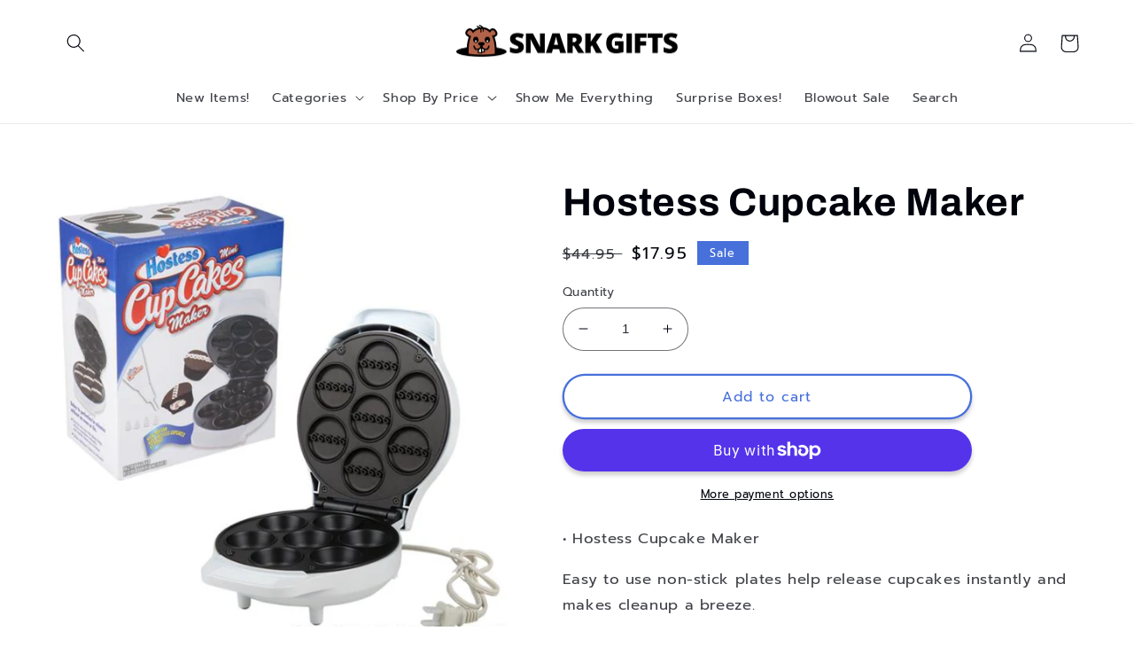

--- FILE ---
content_type: text/html; charset=utf-8
request_url: https://www.snarkgifts.com/products/la-luna-bella-hostess-cupcake-maker-6-20
body_size: 37172
content:
<!doctype html>
<html class="no-js" lang="en">
  <head>
    <meta charset="utf-8">
    <meta http-equiv="X-UA-Compatible" content="IE=edge">
    <meta name="viewport" content="width=device-width,initial-scale=1">
    <meta name="theme-color" content="">
    <link rel="canonical" href="https://www.snarkgifts.com/products/la-luna-bella-hostess-cupcake-maker-6-20">
    <link rel="preconnect" href="https://cdn.shopify.com" crossorigin><link rel="icon" type="image/png" href="//www.snarkgifts.com/cdn/shop/files/Screenshot_20191226-094224_Chrome.jpg?crop=center&height=32&v=1614303041&width=32"><link rel="preconnect" href="https://fonts.shopifycdn.com" crossorigin><title>
      Hostess Cupcake Maker
 &ndash; Snark Gifts</title>

    
      <meta name="description" content="• Hostess Cupcake Maker  Easy to use non-stick plates help release cupcakes instantly and makes cleanup a breeze.  Bakes delicious treats in minutes  ">
    

    

<meta property="og:site_name" content="Snark Gifts">
<meta property="og:url" content="https://www.snarkgifts.com/products/la-luna-bella-hostess-cupcake-maker-6-20">
<meta property="og:title" content="Hostess Cupcake Maker">
<meta property="og:type" content="product">
<meta property="og:description" content="• Hostess Cupcake Maker  Easy to use non-stick plates help release cupcakes instantly and makes cleanup a breeze.  Bakes delicious treats in minutes  "><meta property="og:image" content="http://www.snarkgifts.com/cdn/shop/products/dd89728b178ab46eeac71274f1ca55a8830e3f713b4e9880b9e7adc24e733a30.png?v=1609446018">
  <meta property="og:image:secure_url" content="https://www.snarkgifts.com/cdn/shop/products/dd89728b178ab46eeac71274f1ca55a8830e3f713b4e9880b9e7adc24e733a30.png?v=1609446018">
  <meta property="og:image:width" content="906">
  <meta property="og:image:height" content="860"><meta property="og:price:amount" content="17.95">
  <meta property="og:price:currency" content="USD"><meta name="twitter:card" content="summary_large_image">
<meta name="twitter:title" content="Hostess Cupcake Maker">
<meta name="twitter:description" content="• Hostess Cupcake Maker  Easy to use non-stick plates help release cupcakes instantly and makes cleanup a breeze.  Bakes delicious treats in minutes  ">


    <script src="//www.snarkgifts.com/cdn/shop/t/6/assets/global.js?v=24850326154503943211658591814" defer="defer"></script>
    <script>window.performance && window.performance.mark && window.performance.mark('shopify.content_for_header.start');</script><meta name="google-site-verification" content="21TJjY43xaR68f1DdFA5q2IVlY3xwlnTjSyw-dVja-A">
<meta name="google-site-verification" content="r2dFcVc4pLLdclM7EUANUihTi1Jhs_Uj2mFHPtFflKs">
<meta id="shopify-digital-wallet" name="shopify-digital-wallet" content="/26711293987/digital_wallets/dialog">
<meta name="shopify-checkout-api-token" content="8e3f2ee8cd1c471ee53749d4d82547a9">
<meta id="in-context-paypal-metadata" data-shop-id="26711293987" data-venmo-supported="false" data-environment="production" data-locale="en_US" data-paypal-v4="true" data-currency="USD">
<link rel="alternate" type="application/json+oembed" href="https://www.snarkgifts.com/products/la-luna-bella-hostess-cupcake-maker-6-20.oembed">
<script async="async" src="/checkouts/internal/preloads.js?locale=en-US"></script>
<link rel="preconnect" href="https://shop.app" crossorigin="anonymous">
<script async="async" src="https://shop.app/checkouts/internal/preloads.js?locale=en-US&shop_id=26711293987" crossorigin="anonymous"></script>
<script id="apple-pay-shop-capabilities" type="application/json">{"shopId":26711293987,"countryCode":"US","currencyCode":"USD","merchantCapabilities":["supports3DS"],"merchantId":"gid:\/\/shopify\/Shop\/26711293987","merchantName":"Snark Gifts","requiredBillingContactFields":["postalAddress","email"],"requiredShippingContactFields":["postalAddress","email"],"shippingType":"shipping","supportedNetworks":["visa","masterCard","amex","discover","elo","jcb"],"total":{"type":"pending","label":"Snark Gifts","amount":"1.00"},"shopifyPaymentsEnabled":true,"supportsSubscriptions":true}</script>
<script id="shopify-features" type="application/json">{"accessToken":"8e3f2ee8cd1c471ee53749d4d82547a9","betas":["rich-media-storefront-analytics"],"domain":"www.snarkgifts.com","predictiveSearch":true,"shopId":26711293987,"locale":"en"}</script>
<script>var Shopify = Shopify || {};
Shopify.shop = "snark-gifts.myshopify.com";
Shopify.locale = "en";
Shopify.currency = {"active":"USD","rate":"1.0"};
Shopify.country = "US";
Shopify.theme = {"name":"Refresh","id":121077465123,"schema_name":"Refresh","schema_version":"1.0.0","theme_store_id":1567,"role":"main"};
Shopify.theme.handle = "null";
Shopify.theme.style = {"id":null,"handle":null};
Shopify.cdnHost = "www.snarkgifts.com/cdn";
Shopify.routes = Shopify.routes || {};
Shopify.routes.root = "/";</script>
<script type="module">!function(o){(o.Shopify=o.Shopify||{}).modules=!0}(window);</script>
<script>!function(o){function n(){var o=[];function n(){o.push(Array.prototype.slice.apply(arguments))}return n.q=o,n}var t=o.Shopify=o.Shopify||{};t.loadFeatures=n(),t.autoloadFeatures=n()}(window);</script>
<script>
  window.ShopifyPay = window.ShopifyPay || {};
  window.ShopifyPay.apiHost = "shop.app\/pay";
  window.ShopifyPay.redirectState = null;
</script>
<script id="shop-js-analytics" type="application/json">{"pageType":"product"}</script>
<script defer="defer" async type="module" src="//www.snarkgifts.com/cdn/shopifycloud/shop-js/modules/v2/client.init-shop-cart-sync_BT-GjEfc.en.esm.js"></script>
<script defer="defer" async type="module" src="//www.snarkgifts.com/cdn/shopifycloud/shop-js/modules/v2/chunk.common_D58fp_Oc.esm.js"></script>
<script defer="defer" async type="module" src="//www.snarkgifts.com/cdn/shopifycloud/shop-js/modules/v2/chunk.modal_xMitdFEc.esm.js"></script>
<script type="module">
  await import("//www.snarkgifts.com/cdn/shopifycloud/shop-js/modules/v2/client.init-shop-cart-sync_BT-GjEfc.en.esm.js");
await import("//www.snarkgifts.com/cdn/shopifycloud/shop-js/modules/v2/chunk.common_D58fp_Oc.esm.js");
await import("//www.snarkgifts.com/cdn/shopifycloud/shop-js/modules/v2/chunk.modal_xMitdFEc.esm.js");

  window.Shopify.SignInWithShop?.initShopCartSync?.({"fedCMEnabled":true,"windoidEnabled":true});

</script>
<script defer="defer" async type="module" src="//www.snarkgifts.com/cdn/shopifycloud/shop-js/modules/v2/client.payment-terms_Ci9AEqFq.en.esm.js"></script>
<script defer="defer" async type="module" src="//www.snarkgifts.com/cdn/shopifycloud/shop-js/modules/v2/chunk.common_D58fp_Oc.esm.js"></script>
<script defer="defer" async type="module" src="//www.snarkgifts.com/cdn/shopifycloud/shop-js/modules/v2/chunk.modal_xMitdFEc.esm.js"></script>
<script type="module">
  await import("//www.snarkgifts.com/cdn/shopifycloud/shop-js/modules/v2/client.payment-terms_Ci9AEqFq.en.esm.js");
await import("//www.snarkgifts.com/cdn/shopifycloud/shop-js/modules/v2/chunk.common_D58fp_Oc.esm.js");
await import("//www.snarkgifts.com/cdn/shopifycloud/shop-js/modules/v2/chunk.modal_xMitdFEc.esm.js");

  
</script>
<script>
  window.Shopify = window.Shopify || {};
  if (!window.Shopify.featureAssets) window.Shopify.featureAssets = {};
  window.Shopify.featureAssets['shop-js'] = {"shop-cart-sync":["modules/v2/client.shop-cart-sync_DZOKe7Ll.en.esm.js","modules/v2/chunk.common_D58fp_Oc.esm.js","modules/v2/chunk.modal_xMitdFEc.esm.js"],"init-fed-cm":["modules/v2/client.init-fed-cm_B6oLuCjv.en.esm.js","modules/v2/chunk.common_D58fp_Oc.esm.js","modules/v2/chunk.modal_xMitdFEc.esm.js"],"shop-cash-offers":["modules/v2/client.shop-cash-offers_D2sdYoxE.en.esm.js","modules/v2/chunk.common_D58fp_Oc.esm.js","modules/v2/chunk.modal_xMitdFEc.esm.js"],"shop-login-button":["modules/v2/client.shop-login-button_QeVjl5Y3.en.esm.js","modules/v2/chunk.common_D58fp_Oc.esm.js","modules/v2/chunk.modal_xMitdFEc.esm.js"],"pay-button":["modules/v2/client.pay-button_DXTOsIq6.en.esm.js","modules/v2/chunk.common_D58fp_Oc.esm.js","modules/v2/chunk.modal_xMitdFEc.esm.js"],"shop-button":["modules/v2/client.shop-button_DQZHx9pm.en.esm.js","modules/v2/chunk.common_D58fp_Oc.esm.js","modules/v2/chunk.modal_xMitdFEc.esm.js"],"avatar":["modules/v2/client.avatar_BTnouDA3.en.esm.js"],"init-windoid":["modules/v2/client.init-windoid_CR1B-cfM.en.esm.js","modules/v2/chunk.common_D58fp_Oc.esm.js","modules/v2/chunk.modal_xMitdFEc.esm.js"],"init-shop-for-new-customer-accounts":["modules/v2/client.init-shop-for-new-customer-accounts_C_vY_xzh.en.esm.js","modules/v2/client.shop-login-button_QeVjl5Y3.en.esm.js","modules/v2/chunk.common_D58fp_Oc.esm.js","modules/v2/chunk.modal_xMitdFEc.esm.js"],"init-shop-email-lookup-coordinator":["modules/v2/client.init-shop-email-lookup-coordinator_BI7n9ZSv.en.esm.js","modules/v2/chunk.common_D58fp_Oc.esm.js","modules/v2/chunk.modal_xMitdFEc.esm.js"],"init-shop-cart-sync":["modules/v2/client.init-shop-cart-sync_BT-GjEfc.en.esm.js","modules/v2/chunk.common_D58fp_Oc.esm.js","modules/v2/chunk.modal_xMitdFEc.esm.js"],"shop-toast-manager":["modules/v2/client.shop-toast-manager_DiYdP3xc.en.esm.js","modules/v2/chunk.common_D58fp_Oc.esm.js","modules/v2/chunk.modal_xMitdFEc.esm.js"],"init-customer-accounts":["modules/v2/client.init-customer-accounts_D9ZNqS-Q.en.esm.js","modules/v2/client.shop-login-button_QeVjl5Y3.en.esm.js","modules/v2/chunk.common_D58fp_Oc.esm.js","modules/v2/chunk.modal_xMitdFEc.esm.js"],"init-customer-accounts-sign-up":["modules/v2/client.init-customer-accounts-sign-up_iGw4briv.en.esm.js","modules/v2/client.shop-login-button_QeVjl5Y3.en.esm.js","modules/v2/chunk.common_D58fp_Oc.esm.js","modules/v2/chunk.modal_xMitdFEc.esm.js"],"shop-follow-button":["modules/v2/client.shop-follow-button_CqMgW2wH.en.esm.js","modules/v2/chunk.common_D58fp_Oc.esm.js","modules/v2/chunk.modal_xMitdFEc.esm.js"],"checkout-modal":["modules/v2/client.checkout-modal_xHeaAweL.en.esm.js","modules/v2/chunk.common_D58fp_Oc.esm.js","modules/v2/chunk.modal_xMitdFEc.esm.js"],"shop-login":["modules/v2/client.shop-login_D91U-Q7h.en.esm.js","modules/v2/chunk.common_D58fp_Oc.esm.js","modules/v2/chunk.modal_xMitdFEc.esm.js"],"lead-capture":["modules/v2/client.lead-capture_BJmE1dJe.en.esm.js","modules/v2/chunk.common_D58fp_Oc.esm.js","modules/v2/chunk.modal_xMitdFEc.esm.js"],"payment-terms":["modules/v2/client.payment-terms_Ci9AEqFq.en.esm.js","modules/v2/chunk.common_D58fp_Oc.esm.js","modules/v2/chunk.modal_xMitdFEc.esm.js"]};
</script>
<script>(function() {
  var isLoaded = false;
  function asyncLoad() {
    if (isLoaded) return;
    isLoaded = true;
    var urls = ["https:\/\/chimpstatic.com\/mcjs-connected\/js\/users\/5b18538a3b447bde13116eaa3\/5b0ee3305d021986fb01e5002.js?shop=snark-gifts.myshopify.com","\/\/cdn.shopify.com\/proxy\/018a55cd2cf978d20723e31dd6a701b95bb7e03947394d50c0a587592e6d1368\/bingshoppingtool-t2app-prod.trafficmanager.net\/uet\/tracking_script?shop=snark-gifts.myshopify.com\u0026sp-cache-control=cHVibGljLCBtYXgtYWdlPTkwMA"];
    for (var i = 0; i < urls.length; i++) {
      var s = document.createElement('script');
      s.type = 'text/javascript';
      s.async = true;
      s.src = urls[i];
      var x = document.getElementsByTagName('script')[0];
      x.parentNode.insertBefore(s, x);
    }
  };
  if(window.attachEvent) {
    window.attachEvent('onload', asyncLoad);
  } else {
    window.addEventListener('load', asyncLoad, false);
  }
})();</script>
<script id="__st">var __st={"a":26711293987,"offset":-18000,"reqid":"f8596175-d648-4cde-907c-c08f0efdf996-1769153138","pageurl":"www.snarkgifts.com\/products\/la-luna-bella-hostess-cupcake-maker-6-20","u":"c3a07656f0bd","p":"product","rtyp":"product","rid":4848879927331};</script>
<script>window.ShopifyPaypalV4VisibilityTracking = true;</script>
<script id="captcha-bootstrap">!function(){'use strict';const t='contact',e='account',n='new_comment',o=[[t,t],['blogs',n],['comments',n],[t,'customer']],c=[[e,'customer_login'],[e,'guest_login'],[e,'recover_customer_password'],[e,'create_customer']],r=t=>t.map((([t,e])=>`form[action*='/${t}']:not([data-nocaptcha='true']) input[name='form_type'][value='${e}']`)).join(','),a=t=>()=>t?[...document.querySelectorAll(t)].map((t=>t.form)):[];function s(){const t=[...o],e=r(t);return a(e)}const i='password',u='form_key',d=['recaptcha-v3-token','g-recaptcha-response','h-captcha-response',i],f=()=>{try{return window.sessionStorage}catch{return}},m='__shopify_v',_=t=>t.elements[u];function p(t,e,n=!1){try{const o=window.sessionStorage,c=JSON.parse(o.getItem(e)),{data:r}=function(t){const{data:e,action:n}=t;return t[m]||n?{data:e,action:n}:{data:t,action:n}}(c);for(const[e,n]of Object.entries(r))t.elements[e]&&(t.elements[e].value=n);n&&o.removeItem(e)}catch(o){console.error('form repopulation failed',{error:o})}}const l='form_type',E='cptcha';function T(t){t.dataset[E]=!0}const w=window,h=w.document,L='Shopify',v='ce_forms',y='captcha';let A=!1;((t,e)=>{const n=(g='f06e6c50-85a8-45c8-87d0-21a2b65856fe',I='https://cdn.shopify.com/shopifycloud/storefront-forms-hcaptcha/ce_storefront_forms_captcha_hcaptcha.v1.5.2.iife.js',D={infoText:'Protected by hCaptcha',privacyText:'Privacy',termsText:'Terms'},(t,e,n)=>{const o=w[L][v],c=o.bindForm;if(c)return c(t,g,e,D).then(n);var r;o.q.push([[t,g,e,D],n]),r=I,A||(h.body.append(Object.assign(h.createElement('script'),{id:'captcha-provider',async:!0,src:r})),A=!0)});var g,I,D;w[L]=w[L]||{},w[L][v]=w[L][v]||{},w[L][v].q=[],w[L][y]=w[L][y]||{},w[L][y].protect=function(t,e){n(t,void 0,e),T(t)},Object.freeze(w[L][y]),function(t,e,n,w,h,L){const[v,y,A,g]=function(t,e,n){const i=e?o:[],u=t?c:[],d=[...i,...u],f=r(d),m=r(i),_=r(d.filter((([t,e])=>n.includes(e))));return[a(f),a(m),a(_),s()]}(w,h,L),I=t=>{const e=t.target;return e instanceof HTMLFormElement?e:e&&e.form},D=t=>v().includes(t);t.addEventListener('submit',(t=>{const e=I(t);if(!e)return;const n=D(e)&&!e.dataset.hcaptchaBound&&!e.dataset.recaptchaBound,o=_(e),c=g().includes(e)&&(!o||!o.value);(n||c)&&t.preventDefault(),c&&!n&&(function(t){try{if(!f())return;!function(t){const e=f();if(!e)return;const n=_(t);if(!n)return;const o=n.value;o&&e.removeItem(o)}(t);const e=Array.from(Array(32),(()=>Math.random().toString(36)[2])).join('');!function(t,e){_(t)||t.append(Object.assign(document.createElement('input'),{type:'hidden',name:u})),t.elements[u].value=e}(t,e),function(t,e){const n=f();if(!n)return;const o=[...t.querySelectorAll(`input[type='${i}']`)].map((({name:t})=>t)),c=[...d,...o],r={};for(const[a,s]of new FormData(t).entries())c.includes(a)||(r[a]=s);n.setItem(e,JSON.stringify({[m]:1,action:t.action,data:r}))}(t,e)}catch(e){console.error('failed to persist form',e)}}(e),e.submit())}));const S=(t,e)=>{t&&!t.dataset[E]&&(n(t,e.some((e=>e===t))),T(t))};for(const o of['focusin','change'])t.addEventListener(o,(t=>{const e=I(t);D(e)&&S(e,y())}));const B=e.get('form_key'),M=e.get(l),P=B&&M;t.addEventListener('DOMContentLoaded',(()=>{const t=y();if(P)for(const e of t)e.elements[l].value===M&&p(e,B);[...new Set([...A(),...v().filter((t=>'true'===t.dataset.shopifyCaptcha))])].forEach((e=>S(e,t)))}))}(h,new URLSearchParams(w.location.search),n,t,e,['guest_login'])})(!0,!0)}();</script>
<script integrity="sha256-4kQ18oKyAcykRKYeNunJcIwy7WH5gtpwJnB7kiuLZ1E=" data-source-attribution="shopify.loadfeatures" defer="defer" src="//www.snarkgifts.com/cdn/shopifycloud/storefront/assets/storefront/load_feature-a0a9edcb.js" crossorigin="anonymous"></script>
<script crossorigin="anonymous" defer="defer" src="//www.snarkgifts.com/cdn/shopifycloud/storefront/assets/shopify_pay/storefront-65b4c6d7.js?v=20250812"></script>
<script data-source-attribution="shopify.dynamic_checkout.dynamic.init">var Shopify=Shopify||{};Shopify.PaymentButton=Shopify.PaymentButton||{isStorefrontPortableWallets:!0,init:function(){window.Shopify.PaymentButton.init=function(){};var t=document.createElement("script");t.src="https://www.snarkgifts.com/cdn/shopifycloud/portable-wallets/latest/portable-wallets.en.js",t.type="module",document.head.appendChild(t)}};
</script>
<script data-source-attribution="shopify.dynamic_checkout.buyer_consent">
  function portableWalletsHideBuyerConsent(e){var t=document.getElementById("shopify-buyer-consent"),n=document.getElementById("shopify-subscription-policy-button");t&&n&&(t.classList.add("hidden"),t.setAttribute("aria-hidden","true"),n.removeEventListener("click",e))}function portableWalletsShowBuyerConsent(e){var t=document.getElementById("shopify-buyer-consent"),n=document.getElementById("shopify-subscription-policy-button");t&&n&&(t.classList.remove("hidden"),t.removeAttribute("aria-hidden"),n.addEventListener("click",e))}window.Shopify?.PaymentButton&&(window.Shopify.PaymentButton.hideBuyerConsent=portableWalletsHideBuyerConsent,window.Shopify.PaymentButton.showBuyerConsent=portableWalletsShowBuyerConsent);
</script>
<script>
  function portableWalletsCleanup(e){e&&e.src&&console.error("Failed to load portable wallets script "+e.src);var t=document.querySelectorAll("shopify-accelerated-checkout .shopify-payment-button__skeleton, shopify-accelerated-checkout-cart .wallet-cart-button__skeleton"),e=document.getElementById("shopify-buyer-consent");for(let e=0;e<t.length;e++)t[e].remove();e&&e.remove()}function portableWalletsNotLoadedAsModule(e){e instanceof ErrorEvent&&"string"==typeof e.message&&e.message.includes("import.meta")&&"string"==typeof e.filename&&e.filename.includes("portable-wallets")&&(window.removeEventListener("error",portableWalletsNotLoadedAsModule),window.Shopify.PaymentButton.failedToLoad=e,"loading"===document.readyState?document.addEventListener("DOMContentLoaded",window.Shopify.PaymentButton.init):window.Shopify.PaymentButton.init())}window.addEventListener("error",portableWalletsNotLoadedAsModule);
</script>

<script type="module" src="https://www.snarkgifts.com/cdn/shopifycloud/portable-wallets/latest/portable-wallets.en.js" onError="portableWalletsCleanup(this)" crossorigin="anonymous"></script>
<script nomodule>
  document.addEventListener("DOMContentLoaded", portableWalletsCleanup);
</script>

<link id="shopify-accelerated-checkout-styles" rel="stylesheet" media="screen" href="https://www.snarkgifts.com/cdn/shopifycloud/portable-wallets/latest/accelerated-checkout-backwards-compat.css" crossorigin="anonymous">
<style id="shopify-accelerated-checkout-cart">
        #shopify-buyer-consent {
  margin-top: 1em;
  display: inline-block;
  width: 100%;
}

#shopify-buyer-consent.hidden {
  display: none;
}

#shopify-subscription-policy-button {
  background: none;
  border: none;
  padding: 0;
  text-decoration: underline;
  font-size: inherit;
  cursor: pointer;
}

#shopify-subscription-policy-button::before {
  box-shadow: none;
}

      </style>
<script id="sections-script" data-sections="product-recommendations,header,footer" defer="defer" src="//www.snarkgifts.com/cdn/shop/t/6/compiled_assets/scripts.js?v=993"></script>
<script>window.performance && window.performance.mark && window.performance.mark('shopify.content_for_header.end');</script><script id="shop-promise-product" type="application/json">
  {
    "productId": "4848879927331",
    "variantId": "32998319783971"
  }
</script>
<script id="shop-promise-features" type="application/json">
  {
    "supportedPromiseBrands": ["shop_promise"],
    "f_b9ba94d16a7d18ccd91d68be01e37df6": false,
    "f_85e460659f2e1fdd04f763b1587427a4": false
  }
</script>
<script fetchpriority="high" defer="defer" src="https://www.snarkgifts.com/cdn/shopifycloud/shop-promise-pdp/prod/shop_promise_pdp.js?v=1" data-source-attribution="shopify.shop-promise-pdp" crossorigin="anonymous"></script>



    <style data-shopify>
      @font-face {
  font-family: Prompt;
  font-weight: 400;
  font-style: normal;
  font-display: swap;
  src: url("//www.snarkgifts.com/cdn/fonts/prompt/prompt_n4.55d12409b69157fbb5a35f8e7fe8e1c49ef883c4.woff2") format("woff2"),
       url("//www.snarkgifts.com/cdn/fonts/prompt/prompt_n4.cb4fce1008c76d3a576d0fc88e84462b52c62ea8.woff") format("woff");
}

      @font-face {
  font-family: Prompt;
  font-weight: 700;
  font-style: normal;
  font-display: swap;
  src: url("//www.snarkgifts.com/cdn/fonts/prompt/prompt_n7.b02601183b05e61fa7be166e9ccbe02488df9d4e.woff2") format("woff2"),
       url("//www.snarkgifts.com/cdn/fonts/prompt/prompt_n7.0d3eedf3dbfa531020ce942da8ca46feac5ed856.woff") format("woff");
}

      @font-face {
  font-family: Prompt;
  font-weight: 400;
  font-style: italic;
  font-display: swap;
  src: url("//www.snarkgifts.com/cdn/fonts/prompt/prompt_i4.362b631cc9d785c4bf92e3f9f332c42d636294ca.woff2") format("woff2"),
       url("//www.snarkgifts.com/cdn/fonts/prompt/prompt_i4.45744fe70b84b111fe3d48873ef5b24443cf63bf.woff") format("woff");
}

      @font-face {
  font-family: Prompt;
  font-weight: 700;
  font-style: italic;
  font-display: swap;
  src: url("//www.snarkgifts.com/cdn/fonts/prompt/prompt_i7.c0196827e2d7ad4d23aa059bfa7dea9b375ef0a1.woff2") format("woff2"),
       url("//www.snarkgifts.com/cdn/fonts/prompt/prompt_i7.8cb478a58ee5103386ff964f66617c3a56e70296.woff") format("woff");
}

      @font-face {
  font-family: Archivo;
  font-weight: 700;
  font-style: normal;
  font-display: swap;
  src: url("//www.snarkgifts.com/cdn/fonts/archivo/archivo_n7.651b020b3543640c100112be6f1c1b8e816c7f13.woff2") format("woff2"),
       url("//www.snarkgifts.com/cdn/fonts/archivo/archivo_n7.7e9106d320e6594976a7dcb57957f3e712e83c96.woff") format("woff");
}


      :root {
        --font-body-family: Prompt, sans-serif;
        --font-body-style: normal;
        --font-body-weight: 400;
        --font-body-weight-bold: 700;

        --font-heading-family: Archivo, sans-serif;
        --font-heading-style: normal;
        --font-heading-weight: 700;

        --font-body-scale: 1.05;
        --font-heading-scale: 1.0476190476190477;

        --color-base-text: 0, 3, 12;
        --color-shadow: 0, 3, 12;
        --color-base-background-1: 255, 255, 255;
        --color-base-background-2: 255, 255, 255;
        --color-base-solid-button-labels: 255, 255, 255;
        --color-base-outline-button-labels: 71, 112, 219;
        --color-base-accent-1: 71, 112, 219;
        --color-base-accent-2: 71, 112, 219;
        --payment-terms-background-color: #ffffff;

        --gradient-base-background-1: #ffffff;
        --gradient-base-background-2: #FFFFFF;
        --gradient-base-accent-1: #4770db;
        --gradient-base-accent-2: #4770db;

        --media-padding: px;
        --media-border-opacity: 0.1;
        --media-border-width: 0px;
        --media-radius: 20px;
        --media-shadow-opacity: 0.0;
        --media-shadow-horizontal-offset: 0px;
        --media-shadow-vertical-offset: 4px;
        --media-shadow-blur-radius: 5px;
        --media-shadow-visible: 0;

        --page-width: 120rem;
        --page-width-margin: 0rem;

        --card-image-padding: 1.6rem;
        --card-corner-radius: 1.8rem;
        --card-text-alignment: left;
        --card-border-width: 0.1rem;
        --card-border-opacity: 1.0;
        --card-shadow-opacity: 0.0;
        --card-shadow-horizontal-offset: 0.0rem;
        --card-shadow-vertical-offset: 0.4rem;
        --card-shadow-blur-radius: 0.5rem;

        --badge-corner-radius: 0.0rem;

        --popup-border-width: 1px;
        --popup-border-opacity: 0.1;
        --popup-corner-radius: 18px;
        --popup-shadow-opacity: 0.0;
        --popup-shadow-horizontal-offset: 0px;
        --popup-shadow-vertical-offset: 4px;
        --popup-shadow-blur-radius: 5px;

        --drawer-border-width: 0px;
        --drawer-border-opacity: 0.1;
        --drawer-shadow-opacity: 0.0;
        --drawer-shadow-horizontal-offset: 0px;
        --drawer-shadow-vertical-offset: 4px;
        --drawer-shadow-blur-radius: 5px;

        --spacing-sections-desktop: 0px;
        --spacing-sections-mobile: 0px;

        --grid-desktop-vertical-spacing: 28px;
        --grid-desktop-horizontal-spacing: 28px;
        --grid-mobile-vertical-spacing: 14px;
        --grid-mobile-horizontal-spacing: 14px;

        --text-boxes-border-opacity: 0.1;
        --text-boxes-border-width: 0px;
        --text-boxes-radius: 20px;
        --text-boxes-shadow-opacity: 0.0;
        --text-boxes-shadow-horizontal-offset: 0px;
        --text-boxes-shadow-vertical-offset: 4px;
        --text-boxes-shadow-blur-radius: 5px;

        --buttons-radius: 40px;
        --buttons-radius-outset: 42px;
        --buttons-border-width: 2px;
        --buttons-border-opacity: 1.0;
        --buttons-shadow-opacity: 0.2;
        --buttons-shadow-horizontal-offset: 0px;
        --buttons-shadow-vertical-offset: 4px;
        --buttons-shadow-blur-radius: 5px;
        --buttons-border-offset: 0.3px;

        --inputs-radius: 26px;
        --inputs-border-width: 1px;
        --inputs-border-opacity: 0.55;
        --inputs-shadow-opacity: 0.0;
        --inputs-shadow-horizontal-offset: 0px;
        --inputs-margin-offset: 0px;
        --inputs-shadow-vertical-offset: 4px;
        --inputs-shadow-blur-radius: 5px;
        --inputs-radius-outset: 27px;

        --variant-pills-radius: 40px;
        --variant-pills-border-width: 1px;
        --variant-pills-border-opacity: 0.55;
        --variant-pills-shadow-opacity: 0.0;
        --variant-pills-shadow-horizontal-offset: 0px;
        --variant-pills-shadow-vertical-offset: 4px;
        --variant-pills-shadow-blur-radius: 5px;
      }

      *,
      *::before,
      *::after {
        box-sizing: inherit;
      }

      html {
        box-sizing: border-box;
        font-size: calc(var(--font-body-scale) * 62.5%);
        height: 100%;
      }

      body {
        display: grid;
        grid-template-rows: auto auto 1fr auto;
        grid-template-columns: 100%;
        min-height: 100%;
        margin: 0;
        font-size: 1.5rem;
        letter-spacing: 0.06rem;
        line-height: calc(1 + 0.8 / var(--font-body-scale));
        font-family: var(--font-body-family);
        font-style: var(--font-body-style);
        font-weight: var(--font-body-weight);
      }

      @media screen and (min-width: 750px) {
        body {
          font-size: 1.6rem;
        }
      }
    </style>

    <link href="//www.snarkgifts.com/cdn/shop/t/6/assets/base.css?v=7723521771849799541658591815" rel="stylesheet" type="text/css" media="all" />
<link rel="preload" as="font" href="//www.snarkgifts.com/cdn/fonts/prompt/prompt_n4.55d12409b69157fbb5a35f8e7fe8e1c49ef883c4.woff2" type="font/woff2" crossorigin><link rel="preload" as="font" href="//www.snarkgifts.com/cdn/fonts/archivo/archivo_n7.651b020b3543640c100112be6f1c1b8e816c7f13.woff2" type="font/woff2" crossorigin><link rel="stylesheet" href="//www.snarkgifts.com/cdn/shop/t/6/assets/component-predictive-search.css?v=165644661289088488651658591814" media="print" onload="this.media='all'"><script>document.documentElement.className = document.documentElement.className.replace('no-js', 'js');
    if (Shopify.designMode) {
      document.documentElement.classList.add('shopify-design-mode');
    }
    </script>
  <!-- BEGIN app block: shopify://apps/essential-announcer/blocks/app-embed/93b5429f-c8d6-4c33-ae14-250fd84f361b --><script>
  
    window.essentialAnnouncementConfigs = [];
  
  window.essentialAnnouncementMeta = {
    productCollections: [{"id":151806246947,"handle":"clearance","title":"Blowout Sale!!","updated_at":"2026-01-19T22:16:19-05:00","body_html":"\u003cdiv style=\"text-align: center;\"\u003e\u003c\/div\u003e","published_at":"2019-10-11T20:01:47-04:00","sort_order":"best-selling","template_suffix":"","disjunctive":true,"rules":[{"column":"tag","relation":"equals","condition":"clearance"}],"published_scope":"global"},{"id":166145097763,"handle":"divorce-and-breakups","title":"Divorce and Breakups","updated_at":"2026-01-09T11:58:06-05:00","body_html":"","published_at":"2020-08-27T21:16:21-04:00","sort_order":"best-selling","template_suffix":"","disjunctive":false,"rules":[{"column":"tag","relation":"equals","condition":"divorce"}],"published_scope":"global"},{"id":174534230051,"handle":"gifts-10-to-25-dollars","title":"Gifts 10 to 25 dollars","updated_at":"2026-01-22T07:07:51-05:00","body_html":"","published_at":"2020-11-16T16:20:38-05:00","sort_order":"best-selling","template_suffix":"","disjunctive":false,"rules":[{"column":"variant_price","relation":"greater_than","condition":"10"},{"column":"variant_price","relation":"less_than","condition":"25"}],"published_scope":"global"},{"id":150714089507,"handle":"frontpage","updated_at":"2026-01-20T07:09:04-05:00","published_at":"2019-09-30T10:08:34-04:00","sort_order":"created-desc","template_suffix":null,"published_scope":"global","title":"Home page","body_html":null},{"id":151806771235,"handle":"kitchen-and-bath","title":"Kitchen and Bath","updated_at":"2026-01-13T07:09:29-05:00","body_html":"","published_at":"2019-10-11T20:01:47-04:00","sort_order":"best-selling","template_suffix":"","disjunctive":true,"rules":[{"column":"tag","relation":"equals","condition":"kitchen"},{"column":"tag","relation":"equals","condition":"Bath"},{"column":"tag","relation":"equals","condition":"Towel"},{"column":"tag","relation":"equals","condition":"Apron"}],"published_scope":"global"}],
    productData: {"id":4848879927331,"title":"Hostess Cupcake Maker","handle":"la-luna-bella-hostess-cupcake-maker-6-20","description":"\u003cp\u003e• Hostess Cupcake Maker \u003c\/p\u003e\n\u003cp\u003eEasy to use non-stick plates help release cupcakes instantly and makes cleanup a breeze. \u003c\/p\u003e\n\u003cp\u003eBakes delicious treats in minutes\u003c\/p\u003e\n\u003cp\u003e \u003c\/p\u003e","published_at":"2021-01-11T15:04:12-05:00","created_at":"2020-12-31T15:20:18-05:00","vendor":"La Luna Bella","type":"Kitchen Appliances","tags":["blowout","clearance","divorce","kitchen"],"price":1795,"price_min":1795,"price_max":1795,"available":true,"price_varies":false,"compare_at_price":4495,"compare_at_price_min":4495,"compare_at_price_max":4495,"compare_at_price_varies":false,"variants":[{"id":32998319783971,"title":"Default Title","option1":"Default Title","option2":null,"option3":null,"sku":"ECCUPMA","requires_shipping":true,"taxable":true,"featured_image":null,"available":true,"name":"Hostess Cupcake Maker","public_title":null,"options":["Default Title"],"price":1795,"weight":1814,"compare_at_price":4495,"inventory_management":"shopify","barcode":"","requires_selling_plan":false,"selling_plan_allocations":[]}],"images":["\/\/www.snarkgifts.com\/cdn\/shop\/products\/dd89728b178ab46eeac71274f1ca55a8830e3f713b4e9880b9e7adc24e733a30.png?v=1609446018"],"featured_image":"\/\/www.snarkgifts.com\/cdn\/shop\/products\/dd89728b178ab46eeac71274f1ca55a8830e3f713b4e9880b9e7adc24e733a30.png?v=1609446018","options":["Title"],"media":[{"alt":null,"id":9715866894371,"position":1,"preview_image":{"aspect_ratio":1.053,"height":860,"width":906,"src":"\/\/www.snarkgifts.com\/cdn\/shop\/products\/dd89728b178ab46eeac71274f1ca55a8830e3f713b4e9880b9e7adc24e733a30.png?v=1609446018"},"aspect_ratio":1.053,"height":860,"media_type":"image","src":"\/\/www.snarkgifts.com\/cdn\/shop\/products\/dd89728b178ab46eeac71274f1ca55a8830e3f713b4e9880b9e7adc24e733a30.png?v=1609446018","width":906}],"requires_selling_plan":false,"selling_plan_groups":[],"content":"\u003cp\u003e• Hostess Cupcake Maker \u003c\/p\u003e\n\u003cp\u003eEasy to use non-stick plates help release cupcakes instantly and makes cleanup a breeze. \u003c\/p\u003e\n\u003cp\u003eBakes delicious treats in minutes\u003c\/p\u003e\n\u003cp\u003e \u003c\/p\u003e"},
    templateName: "product",
    collectionId: null,
  };
</script>

 
<style>
.essential_annoucement_bar_wrapper {display: none;}
</style>


<script src="https://cdn.shopify.com/extensions/019b9d60-ed7c-7464-ac3f-9e23a48d54ca/essential-announcement-bar-74/assets/announcement-bar-essential-apps.js" defer></script>

<!-- END app block --><link href="https://monorail-edge.shopifysvc.com" rel="dns-prefetch">
<script>(function(){if ("sendBeacon" in navigator && "performance" in window) {try {var session_token_from_headers = performance.getEntriesByType('navigation')[0].serverTiming.find(x => x.name == '_s').description;} catch {var session_token_from_headers = undefined;}var session_cookie_matches = document.cookie.match(/_shopify_s=([^;]*)/);var session_token_from_cookie = session_cookie_matches && session_cookie_matches.length === 2 ? session_cookie_matches[1] : "";var session_token = session_token_from_headers || session_token_from_cookie || "";function handle_abandonment_event(e) {var entries = performance.getEntries().filter(function(entry) {return /monorail-edge.shopifysvc.com/.test(entry.name);});if (!window.abandonment_tracked && entries.length === 0) {window.abandonment_tracked = true;var currentMs = Date.now();var navigation_start = performance.timing.navigationStart;var payload = {shop_id: 26711293987,url: window.location.href,navigation_start,duration: currentMs - navigation_start,session_token,page_type: "product"};window.navigator.sendBeacon("https://monorail-edge.shopifysvc.com/v1/produce", JSON.stringify({schema_id: "online_store_buyer_site_abandonment/1.1",payload: payload,metadata: {event_created_at_ms: currentMs,event_sent_at_ms: currentMs}}));}}window.addEventListener('pagehide', handle_abandonment_event);}}());</script>
<script id="web-pixels-manager-setup">(function e(e,d,r,n,o){if(void 0===o&&(o={}),!Boolean(null===(a=null===(i=window.Shopify)||void 0===i?void 0:i.analytics)||void 0===a?void 0:a.replayQueue)){var i,a;window.Shopify=window.Shopify||{};var t=window.Shopify;t.analytics=t.analytics||{};var s=t.analytics;s.replayQueue=[],s.publish=function(e,d,r){return s.replayQueue.push([e,d,r]),!0};try{self.performance.mark("wpm:start")}catch(e){}var l=function(){var e={modern:/Edge?\/(1{2}[4-9]|1[2-9]\d|[2-9]\d{2}|\d{4,})\.\d+(\.\d+|)|Firefox\/(1{2}[4-9]|1[2-9]\d|[2-9]\d{2}|\d{4,})\.\d+(\.\d+|)|Chrom(ium|e)\/(9{2}|\d{3,})\.\d+(\.\d+|)|(Maci|X1{2}).+ Version\/(15\.\d+|(1[6-9]|[2-9]\d|\d{3,})\.\d+)([,.]\d+|)( \(\w+\)|)( Mobile\/\w+|) Safari\/|Chrome.+OPR\/(9{2}|\d{3,})\.\d+\.\d+|(CPU[ +]OS|iPhone[ +]OS|CPU[ +]iPhone|CPU IPhone OS|CPU iPad OS)[ +]+(15[._]\d+|(1[6-9]|[2-9]\d|\d{3,})[._]\d+)([._]\d+|)|Android:?[ /-](13[3-9]|1[4-9]\d|[2-9]\d{2}|\d{4,})(\.\d+|)(\.\d+|)|Android.+Firefox\/(13[5-9]|1[4-9]\d|[2-9]\d{2}|\d{4,})\.\d+(\.\d+|)|Android.+Chrom(ium|e)\/(13[3-9]|1[4-9]\d|[2-9]\d{2}|\d{4,})\.\d+(\.\d+|)|SamsungBrowser\/([2-9]\d|\d{3,})\.\d+/,legacy:/Edge?\/(1[6-9]|[2-9]\d|\d{3,})\.\d+(\.\d+|)|Firefox\/(5[4-9]|[6-9]\d|\d{3,})\.\d+(\.\d+|)|Chrom(ium|e)\/(5[1-9]|[6-9]\d|\d{3,})\.\d+(\.\d+|)([\d.]+$|.*Safari\/(?![\d.]+ Edge\/[\d.]+$))|(Maci|X1{2}).+ Version\/(10\.\d+|(1[1-9]|[2-9]\d|\d{3,})\.\d+)([,.]\d+|)( \(\w+\)|)( Mobile\/\w+|) Safari\/|Chrome.+OPR\/(3[89]|[4-9]\d|\d{3,})\.\d+\.\d+|(CPU[ +]OS|iPhone[ +]OS|CPU[ +]iPhone|CPU IPhone OS|CPU iPad OS)[ +]+(10[._]\d+|(1[1-9]|[2-9]\d|\d{3,})[._]\d+)([._]\d+|)|Android:?[ /-](13[3-9]|1[4-9]\d|[2-9]\d{2}|\d{4,})(\.\d+|)(\.\d+|)|Mobile Safari.+OPR\/([89]\d|\d{3,})\.\d+\.\d+|Android.+Firefox\/(13[5-9]|1[4-9]\d|[2-9]\d{2}|\d{4,})\.\d+(\.\d+|)|Android.+Chrom(ium|e)\/(13[3-9]|1[4-9]\d|[2-9]\d{2}|\d{4,})\.\d+(\.\d+|)|Android.+(UC? ?Browser|UCWEB|U3)[ /]?(15\.([5-9]|\d{2,})|(1[6-9]|[2-9]\d|\d{3,})\.\d+)\.\d+|SamsungBrowser\/(5\.\d+|([6-9]|\d{2,})\.\d+)|Android.+MQ{2}Browser\/(14(\.(9|\d{2,})|)|(1[5-9]|[2-9]\d|\d{3,})(\.\d+|))(\.\d+|)|K[Aa][Ii]OS\/(3\.\d+|([4-9]|\d{2,})\.\d+)(\.\d+|)/},d=e.modern,r=e.legacy,n=navigator.userAgent;return n.match(d)?"modern":n.match(r)?"legacy":"unknown"}(),u="modern"===l?"modern":"legacy",c=(null!=n?n:{modern:"",legacy:""})[u],f=function(e){return[e.baseUrl,"/wpm","/b",e.hashVersion,"modern"===e.buildTarget?"m":"l",".js"].join("")}({baseUrl:d,hashVersion:r,buildTarget:u}),m=function(e){var d=e.version,r=e.bundleTarget,n=e.surface,o=e.pageUrl,i=e.monorailEndpoint;return{emit:function(e){var a=e.status,t=e.errorMsg,s=(new Date).getTime(),l=JSON.stringify({metadata:{event_sent_at_ms:s},events:[{schema_id:"web_pixels_manager_load/3.1",payload:{version:d,bundle_target:r,page_url:o,status:a,surface:n,error_msg:t},metadata:{event_created_at_ms:s}}]});if(!i)return console&&console.warn&&console.warn("[Web Pixels Manager] No Monorail endpoint provided, skipping logging."),!1;try{return self.navigator.sendBeacon.bind(self.navigator)(i,l)}catch(e){}var u=new XMLHttpRequest;try{return u.open("POST",i,!0),u.setRequestHeader("Content-Type","text/plain"),u.send(l),!0}catch(e){return console&&console.warn&&console.warn("[Web Pixels Manager] Got an unhandled error while logging to Monorail."),!1}}}}({version:r,bundleTarget:l,surface:e.surface,pageUrl:self.location.href,monorailEndpoint:e.monorailEndpoint});try{o.browserTarget=l,function(e){var d=e.src,r=e.async,n=void 0===r||r,o=e.onload,i=e.onerror,a=e.sri,t=e.scriptDataAttributes,s=void 0===t?{}:t,l=document.createElement("script"),u=document.querySelector("head"),c=document.querySelector("body");if(l.async=n,l.src=d,a&&(l.integrity=a,l.crossOrigin="anonymous"),s)for(var f in s)if(Object.prototype.hasOwnProperty.call(s,f))try{l.dataset[f]=s[f]}catch(e){}if(o&&l.addEventListener("load",o),i&&l.addEventListener("error",i),u)u.appendChild(l);else{if(!c)throw new Error("Did not find a head or body element to append the script");c.appendChild(l)}}({src:f,async:!0,onload:function(){if(!function(){var e,d;return Boolean(null===(d=null===(e=window.Shopify)||void 0===e?void 0:e.analytics)||void 0===d?void 0:d.initialized)}()){var d=window.webPixelsManager.init(e)||void 0;if(d){var r=window.Shopify.analytics;r.replayQueue.forEach((function(e){var r=e[0],n=e[1],o=e[2];d.publishCustomEvent(r,n,o)})),r.replayQueue=[],r.publish=d.publishCustomEvent,r.visitor=d.visitor,r.initialized=!0}}},onerror:function(){return m.emit({status:"failed",errorMsg:"".concat(f," has failed to load")})},sri:function(e){var d=/^sha384-[A-Za-z0-9+/=]+$/;return"string"==typeof e&&d.test(e)}(c)?c:"",scriptDataAttributes:o}),m.emit({status:"loading"})}catch(e){m.emit({status:"failed",errorMsg:(null==e?void 0:e.message)||"Unknown error"})}}})({shopId: 26711293987,storefrontBaseUrl: "https://www.snarkgifts.com",extensionsBaseUrl: "https://extensions.shopifycdn.com/cdn/shopifycloud/web-pixels-manager",monorailEndpoint: "https://monorail-edge.shopifysvc.com/unstable/produce_batch",surface: "storefront-renderer",enabledBetaFlags: ["2dca8a86"],webPixelsConfigList: [{"id":"223903779","configuration":"{\"config\":\"{\\\"pixel_id\\\":\\\"AW-694082957\\\",\\\"target_country\\\":\\\"US\\\",\\\"gtag_events\\\":[{\\\"type\\\":\\\"begin_checkout\\\",\\\"action_label\\\":[\\\"AW-694082957\\\",\\\"AW-694082957\\\/P-RVCLuoubQBEI27-8oC\\\"]},{\\\"type\\\":\\\"search\\\",\\\"action_label\\\":[\\\"AW-694082957\\\",\\\"AW-694082957\\\/i0mkCL6oubQBEI27-8oC\\\"]},{\\\"type\\\":\\\"view_item\\\",\\\"action_label\\\":[\\\"AW-694082957\\\",\\\"AW-694082957\\\/DdTkCLWoubQBEI27-8oC\\\",\\\"MC-M78MF5WSCX\\\"]},{\\\"type\\\":\\\"purchase\\\",\\\"action_label\\\":[\\\"AW-694082957\\\",\\\"AW-694082957\\\/iQIrCLKoubQBEI27-8oC\\\",\\\"MC-M78MF5WSCX\\\"]},{\\\"type\\\":\\\"page_view\\\",\\\"action_label\\\":[\\\"AW-694082957\\\",\\\"AW-694082957\\\/tVS0CK-oubQBEI27-8oC\\\",\\\"MC-M78MF5WSCX\\\"]},{\\\"type\\\":\\\"add_payment_info\\\",\\\"action_label\\\":[\\\"AW-694082957\\\",\\\"AW-694082957\\\/NY5gCMGoubQBEI27-8oC\\\"]},{\\\"type\\\":\\\"add_to_cart\\\",\\\"action_label\\\":[\\\"AW-694082957\\\",\\\"AW-694082957\\\/Syx4CLioubQBEI27-8oC\\\"]}],\\\"enable_monitoring_mode\\\":false}\"}","eventPayloadVersion":"v1","runtimeContext":"OPEN","scriptVersion":"b2a88bafab3e21179ed38636efcd8a93","type":"APP","apiClientId":1780363,"privacyPurposes":[],"dataSharingAdjustments":{"protectedCustomerApprovalScopes":["read_customer_address","read_customer_email","read_customer_name","read_customer_personal_data","read_customer_phone"]}},{"id":"203227171","configuration":"{\"ti\":\"148013000\",\"endpoint\":\"https:\/\/bat.bing.com\/action\/0\"}","eventPayloadVersion":"v1","runtimeContext":"STRICT","scriptVersion":"5ee93563fe31b11d2d65e2f09a5229dc","type":"APP","apiClientId":2997493,"privacyPurposes":["ANALYTICS","MARKETING","SALE_OF_DATA"],"dataSharingAdjustments":{"protectedCustomerApprovalScopes":["read_customer_personal_data"]}},{"id":"74547235","configuration":"{\"pixel_id\":\"1744290379055469\",\"pixel_type\":\"facebook_pixel\",\"metaapp_system_user_token\":\"-\"}","eventPayloadVersion":"v1","runtimeContext":"OPEN","scriptVersion":"ca16bc87fe92b6042fbaa3acc2fbdaa6","type":"APP","apiClientId":2329312,"privacyPurposes":["ANALYTICS","MARKETING","SALE_OF_DATA"],"dataSharingAdjustments":{"protectedCustomerApprovalScopes":["read_customer_address","read_customer_email","read_customer_name","read_customer_personal_data","read_customer_phone"]}},{"id":"67960867","eventPayloadVersion":"v1","runtimeContext":"LAX","scriptVersion":"1","type":"CUSTOM","privacyPurposes":["ANALYTICS"],"name":"Google Analytics tag (migrated)"},{"id":"shopify-app-pixel","configuration":"{}","eventPayloadVersion":"v1","runtimeContext":"STRICT","scriptVersion":"0450","apiClientId":"shopify-pixel","type":"APP","privacyPurposes":["ANALYTICS","MARKETING"]},{"id":"shopify-custom-pixel","eventPayloadVersion":"v1","runtimeContext":"LAX","scriptVersion":"0450","apiClientId":"shopify-pixel","type":"CUSTOM","privacyPurposes":["ANALYTICS","MARKETING"]}],isMerchantRequest: false,initData: {"shop":{"name":"Snark Gifts","paymentSettings":{"currencyCode":"USD"},"myshopifyDomain":"snark-gifts.myshopify.com","countryCode":"US","storefrontUrl":"https:\/\/www.snarkgifts.com"},"customer":null,"cart":null,"checkout":null,"productVariants":[{"price":{"amount":17.95,"currencyCode":"USD"},"product":{"title":"Hostess Cupcake Maker","vendor":"La Luna Bella","id":"4848879927331","untranslatedTitle":"Hostess Cupcake Maker","url":"\/products\/la-luna-bella-hostess-cupcake-maker-6-20","type":"Kitchen Appliances"},"id":"32998319783971","image":{"src":"\/\/www.snarkgifts.com\/cdn\/shop\/products\/dd89728b178ab46eeac71274f1ca55a8830e3f713b4e9880b9e7adc24e733a30.png?v=1609446018"},"sku":"ECCUPMA","title":"Default Title","untranslatedTitle":"Default Title"}],"purchasingCompany":null},},"https://www.snarkgifts.com/cdn","fcfee988w5aeb613cpc8e4bc33m6693e112",{"modern":"","legacy":""},{"shopId":"26711293987","storefrontBaseUrl":"https:\/\/www.snarkgifts.com","extensionBaseUrl":"https:\/\/extensions.shopifycdn.com\/cdn\/shopifycloud\/web-pixels-manager","surface":"storefront-renderer","enabledBetaFlags":"[\"2dca8a86\"]","isMerchantRequest":"false","hashVersion":"fcfee988w5aeb613cpc8e4bc33m6693e112","publish":"custom","events":"[[\"page_viewed\",{}],[\"product_viewed\",{\"productVariant\":{\"price\":{\"amount\":17.95,\"currencyCode\":\"USD\"},\"product\":{\"title\":\"Hostess Cupcake Maker\",\"vendor\":\"La Luna Bella\",\"id\":\"4848879927331\",\"untranslatedTitle\":\"Hostess Cupcake Maker\",\"url\":\"\/products\/la-luna-bella-hostess-cupcake-maker-6-20\",\"type\":\"Kitchen Appliances\"},\"id\":\"32998319783971\",\"image\":{\"src\":\"\/\/www.snarkgifts.com\/cdn\/shop\/products\/dd89728b178ab46eeac71274f1ca55a8830e3f713b4e9880b9e7adc24e733a30.png?v=1609446018\"},\"sku\":\"ECCUPMA\",\"title\":\"Default Title\",\"untranslatedTitle\":\"Default Title\"}}]]"});</script><script>
  window.ShopifyAnalytics = window.ShopifyAnalytics || {};
  window.ShopifyAnalytics.meta = window.ShopifyAnalytics.meta || {};
  window.ShopifyAnalytics.meta.currency = 'USD';
  var meta = {"product":{"id":4848879927331,"gid":"gid:\/\/shopify\/Product\/4848879927331","vendor":"La Luna Bella","type":"Kitchen Appliances","handle":"la-luna-bella-hostess-cupcake-maker-6-20","variants":[{"id":32998319783971,"price":1795,"name":"Hostess Cupcake Maker","public_title":null,"sku":"ECCUPMA"}],"remote":false},"page":{"pageType":"product","resourceType":"product","resourceId":4848879927331,"requestId":"f8596175-d648-4cde-907c-c08f0efdf996-1769153138"}};
  for (var attr in meta) {
    window.ShopifyAnalytics.meta[attr] = meta[attr];
  }
</script>
<script class="analytics">
  (function () {
    var customDocumentWrite = function(content) {
      var jquery = null;

      if (window.jQuery) {
        jquery = window.jQuery;
      } else if (window.Checkout && window.Checkout.$) {
        jquery = window.Checkout.$;
      }

      if (jquery) {
        jquery('body').append(content);
      }
    };

    var hasLoggedConversion = function(token) {
      if (token) {
        return document.cookie.indexOf('loggedConversion=' + token) !== -1;
      }
      return false;
    }

    var setCookieIfConversion = function(token) {
      if (token) {
        var twoMonthsFromNow = new Date(Date.now());
        twoMonthsFromNow.setMonth(twoMonthsFromNow.getMonth() + 2);

        document.cookie = 'loggedConversion=' + token + '; expires=' + twoMonthsFromNow;
      }
    }

    var trekkie = window.ShopifyAnalytics.lib = window.trekkie = window.trekkie || [];
    if (trekkie.integrations) {
      return;
    }
    trekkie.methods = [
      'identify',
      'page',
      'ready',
      'track',
      'trackForm',
      'trackLink'
    ];
    trekkie.factory = function(method) {
      return function() {
        var args = Array.prototype.slice.call(arguments);
        args.unshift(method);
        trekkie.push(args);
        return trekkie;
      };
    };
    for (var i = 0; i < trekkie.methods.length; i++) {
      var key = trekkie.methods[i];
      trekkie[key] = trekkie.factory(key);
    }
    trekkie.load = function(config) {
      trekkie.config = config || {};
      trekkie.config.initialDocumentCookie = document.cookie;
      var first = document.getElementsByTagName('script')[0];
      var script = document.createElement('script');
      script.type = 'text/javascript';
      script.onerror = function(e) {
        var scriptFallback = document.createElement('script');
        scriptFallback.type = 'text/javascript';
        scriptFallback.onerror = function(error) {
                var Monorail = {
      produce: function produce(monorailDomain, schemaId, payload) {
        var currentMs = new Date().getTime();
        var event = {
          schema_id: schemaId,
          payload: payload,
          metadata: {
            event_created_at_ms: currentMs,
            event_sent_at_ms: currentMs
          }
        };
        return Monorail.sendRequest("https://" + monorailDomain + "/v1/produce", JSON.stringify(event));
      },
      sendRequest: function sendRequest(endpointUrl, payload) {
        // Try the sendBeacon API
        if (window && window.navigator && typeof window.navigator.sendBeacon === 'function' && typeof window.Blob === 'function' && !Monorail.isIos12()) {
          var blobData = new window.Blob([payload], {
            type: 'text/plain'
          });

          if (window.navigator.sendBeacon(endpointUrl, blobData)) {
            return true;
          } // sendBeacon was not successful

        } // XHR beacon

        var xhr = new XMLHttpRequest();

        try {
          xhr.open('POST', endpointUrl);
          xhr.setRequestHeader('Content-Type', 'text/plain');
          xhr.send(payload);
        } catch (e) {
          console.log(e);
        }

        return false;
      },
      isIos12: function isIos12() {
        return window.navigator.userAgent.lastIndexOf('iPhone; CPU iPhone OS 12_') !== -1 || window.navigator.userAgent.lastIndexOf('iPad; CPU OS 12_') !== -1;
      }
    };
    Monorail.produce('monorail-edge.shopifysvc.com',
      'trekkie_storefront_load_errors/1.1',
      {shop_id: 26711293987,
      theme_id: 121077465123,
      app_name: "storefront",
      context_url: window.location.href,
      source_url: "//www.snarkgifts.com/cdn/s/trekkie.storefront.8d95595f799fbf7e1d32231b9a28fd43b70c67d3.min.js"});

        };
        scriptFallback.async = true;
        scriptFallback.src = '//www.snarkgifts.com/cdn/s/trekkie.storefront.8d95595f799fbf7e1d32231b9a28fd43b70c67d3.min.js';
        first.parentNode.insertBefore(scriptFallback, first);
      };
      script.async = true;
      script.src = '//www.snarkgifts.com/cdn/s/trekkie.storefront.8d95595f799fbf7e1d32231b9a28fd43b70c67d3.min.js';
      first.parentNode.insertBefore(script, first);
    };
    trekkie.load(
      {"Trekkie":{"appName":"storefront","development":false,"defaultAttributes":{"shopId":26711293987,"isMerchantRequest":null,"themeId":121077465123,"themeCityHash":"18388293741177321076","contentLanguage":"en","currency":"USD","eventMetadataId":"4f3130e5-a491-4b24-9aba-bc493e831d2d"},"isServerSideCookieWritingEnabled":true,"monorailRegion":"shop_domain","enabledBetaFlags":["65f19447"]},"Session Attribution":{},"S2S":{"facebookCapiEnabled":true,"source":"trekkie-storefront-renderer","apiClientId":580111}}
    );

    var loaded = false;
    trekkie.ready(function() {
      if (loaded) return;
      loaded = true;

      window.ShopifyAnalytics.lib = window.trekkie;

      var originalDocumentWrite = document.write;
      document.write = customDocumentWrite;
      try { window.ShopifyAnalytics.merchantGoogleAnalytics.call(this); } catch(error) {};
      document.write = originalDocumentWrite;

      window.ShopifyAnalytics.lib.page(null,{"pageType":"product","resourceType":"product","resourceId":4848879927331,"requestId":"f8596175-d648-4cde-907c-c08f0efdf996-1769153138","shopifyEmitted":true});

      var match = window.location.pathname.match(/checkouts\/(.+)\/(thank_you|post_purchase)/)
      var token = match? match[1]: undefined;
      if (!hasLoggedConversion(token)) {
        setCookieIfConversion(token);
        window.ShopifyAnalytics.lib.track("Viewed Product",{"currency":"USD","variantId":32998319783971,"productId":4848879927331,"productGid":"gid:\/\/shopify\/Product\/4848879927331","name":"Hostess Cupcake Maker","price":"17.95","sku":"ECCUPMA","brand":"La Luna Bella","variant":null,"category":"Kitchen Appliances","nonInteraction":true,"remote":false},undefined,undefined,{"shopifyEmitted":true});
      window.ShopifyAnalytics.lib.track("monorail:\/\/trekkie_storefront_viewed_product\/1.1",{"currency":"USD","variantId":32998319783971,"productId":4848879927331,"productGid":"gid:\/\/shopify\/Product\/4848879927331","name":"Hostess Cupcake Maker","price":"17.95","sku":"ECCUPMA","brand":"La Luna Bella","variant":null,"category":"Kitchen Appliances","nonInteraction":true,"remote":false,"referer":"https:\/\/www.snarkgifts.com\/products\/la-luna-bella-hostess-cupcake-maker-6-20"});
      }
    });


        var eventsListenerScript = document.createElement('script');
        eventsListenerScript.async = true;
        eventsListenerScript.src = "//www.snarkgifts.com/cdn/shopifycloud/storefront/assets/shop_events_listener-3da45d37.js";
        document.getElementsByTagName('head')[0].appendChild(eventsListenerScript);

})();</script>
  <script>
  if (!window.ga || (window.ga && typeof window.ga !== 'function')) {
    window.ga = function ga() {
      (window.ga.q = window.ga.q || []).push(arguments);
      if (window.Shopify && window.Shopify.analytics && typeof window.Shopify.analytics.publish === 'function') {
        window.Shopify.analytics.publish("ga_stub_called", {}, {sendTo: "google_osp_migration"});
      }
      console.error("Shopify's Google Analytics stub called with:", Array.from(arguments), "\nSee https://help.shopify.com/manual/promoting-marketing/pixels/pixel-migration#google for more information.");
    };
    if (window.Shopify && window.Shopify.analytics && typeof window.Shopify.analytics.publish === 'function') {
      window.Shopify.analytics.publish("ga_stub_initialized", {}, {sendTo: "google_osp_migration"});
    }
  }
</script>
<script
  defer
  src="https://www.snarkgifts.com/cdn/shopifycloud/perf-kit/shopify-perf-kit-3.0.4.min.js"
  data-application="storefront-renderer"
  data-shop-id="26711293987"
  data-render-region="gcp-us-central1"
  data-page-type="product"
  data-theme-instance-id="121077465123"
  data-theme-name="Refresh"
  data-theme-version="1.0.0"
  data-monorail-region="shop_domain"
  data-resource-timing-sampling-rate="10"
  data-shs="true"
  data-shs-beacon="true"
  data-shs-export-with-fetch="true"
  data-shs-logs-sample-rate="1"
  data-shs-beacon-endpoint="https://www.snarkgifts.com/api/collect"
></script>
</head>

  <body class="gradient">
    <a class="skip-to-content-link button visually-hidden" href="#MainContent">
      Skip to content
    </a>

<script src="//www.snarkgifts.com/cdn/shop/t/6/assets/cart.js?v=109724734533284534861658591814" defer="defer"></script>

<style>
  .drawer {
    visibility: hidden;
  }
</style>

<cart-drawer class="drawer is-empty">
  <div id="CartDrawer" class="cart-drawer">
    <div id="CartDrawer-Overlay"class="cart-drawer__overlay"></div>
    <div class="drawer__inner" role="dialog" aria-modal="true" aria-label="Your cart" tabindex="-1"><div class="drawer__inner-empty">
          <div class="cart-drawer__warnings center">
            <div class="cart-drawer__empty-content">
              <h2 class="cart__empty-text">Your cart is empty</h2>
              <button class="drawer__close" type="button" onclick="this.closest('cart-drawer').close()" aria-label="Close"><svg xmlns="http://www.w3.org/2000/svg" aria-hidden="true" focusable="false" role="presentation" class="icon icon-close" fill="none" viewBox="0 0 18 17">
  <path d="M.865 15.978a.5.5 0 00.707.707l7.433-7.431 7.579 7.282a.501.501 0 00.846-.37.5.5 0 00-.153-.351L9.712 8.546l7.417-7.416a.5.5 0 10-.707-.708L8.991 7.853 1.413.573a.5.5 0 10-.693.72l7.563 7.268-7.418 7.417z" fill="currentColor">
</svg>
</button>
              <a href="/collections/all" class="button">
                Continue shopping
              </a><p class="cart__login-title h3">Have an account?</p>
                <p class="cart__login-paragraph">
                  <a href="https://www.snarkgifts.com/customer_authentication/redirect?locale=en&region_country=US" class="link underlined-link">Log in</a> to check out faster.
                </p></div>
          </div></div><div class="drawer__header">
        <h2 class="drawer__heading">Your cart</h2>
        <button class="drawer__close" type="button" onclick="this.closest('cart-drawer').close()" aria-label="Close"><svg xmlns="http://www.w3.org/2000/svg" aria-hidden="true" focusable="false" role="presentation" class="icon icon-close" fill="none" viewBox="0 0 18 17">
  <path d="M.865 15.978a.5.5 0 00.707.707l7.433-7.431 7.579 7.282a.501.501 0 00.846-.37.5.5 0 00-.153-.351L9.712 8.546l7.417-7.416a.5.5 0 10-.707-.708L8.991 7.853 1.413.573a.5.5 0 10-.693.72l7.563 7.268-7.418 7.417z" fill="currentColor">
</svg>
</button>
      </div>
      <cart-drawer-items class=" is-empty">
        <form action="/cart" id="CartDrawer-Form" class="cart__contents cart-drawer__form" method="post">
          <div id="CartDrawer-CartItems" class="drawer__contents js-contents"><p id="CartDrawer-LiveRegionText" class="visually-hidden" role="status"></p>
            <p id="CartDrawer-LineItemStatus" class="visually-hidden" aria-hidden="true" role="status">Loading...</p>
          </div>
          <div id="CartDrawer-CartErrors" role="alert"></div>
        </form>
      </cart-drawer-items>
      <div class="drawer__footer"><details id="Details-CartDrawer">
            <summary>
              <span class="summary__title">
                Order special instructions
                <svg aria-hidden="true" focusable="false" role="presentation" class="icon icon-caret" viewBox="0 0 10 6">
  <path fill-rule="evenodd" clip-rule="evenodd" d="M9.354.646a.5.5 0 00-.708 0L5 4.293 1.354.646a.5.5 0 00-.708.708l4 4a.5.5 0 00.708 0l4-4a.5.5 0 000-.708z" fill="currentColor">
</svg>

              </span>
            </summary>
            <cart-note class="cart__note field">
              <label class="visually-hidden" for="CartDrawer-Note">Order special instructions</label>
              <textarea id="CartDrawer-Note" class="text-area text-area--resize-vertical field__input" name="note" placeholder="Order special instructions"></textarea>
            </cart-note>
          </details><!-- Start blocks-->
        <!-- Subtotals-->

        <div class="cart-drawer__footer" >
          <div class="totals" role="status">
            <h2 class="totals__subtotal">Subtotal</h2>
            <p class="totals__subtotal-value">$0.00 USD</p>
          </div>

          <div></div>

          <small class="tax-note caption-large rte">Taxes and shipping calculated at checkout
</small>
        </div>

        <!-- CTAs -->

        <div class="cart__ctas" >
          <noscript>
            <button type="submit" class="cart__update-button button button--secondary" form="CartDrawer-Form">
              Update
            </button>
          </noscript>

          <button type="submit" id="CartDrawer-Checkout" class="cart__checkout-button button" name="checkout" form="CartDrawer-Form" disabled>
            Check out
          </button>
        </div>
      </div>
    </div>
  </div>
</cart-drawer>

<script>
  document.addEventListener('DOMContentLoaded', function() {
    function isIE() {
      const ua = window.navigator.userAgent;
      const msie = ua.indexOf('MSIE ');
      const trident = ua.indexOf('Trident/');

      return (msie > 0 || trident > 0);
    }

    if (!isIE()) return;
    const cartSubmitInput = document.createElement('input');
    cartSubmitInput.setAttribute('name', 'checkout');
    cartSubmitInput.setAttribute('type', 'hidden');
    document.querySelector('#cart').appendChild(cartSubmitInput);
    document.querySelector('#checkout').addEventListener('click', function(event) {
      document.querySelector('#cart').submit();
    });
  });
</script>


    <div id="shopify-section-header" class="shopify-section section-header"><link rel="stylesheet" href="//www.snarkgifts.com/cdn/shop/t/6/assets/component-list-menu.css?v=151968516119678728991658591815" media="print" onload="this.media='all'">
<link rel="stylesheet" href="//www.snarkgifts.com/cdn/shop/t/6/assets/component-search.css?v=96455689198851321781658591814" media="print" onload="this.media='all'">
<link rel="stylesheet" href="//www.snarkgifts.com/cdn/shop/t/6/assets/component-menu-drawer.css?v=182311192829367774911658591814" media="print" onload="this.media='all'">
<link rel="stylesheet" href="//www.snarkgifts.com/cdn/shop/t/6/assets/component-cart-notification.css?v=119852831333870967341658591814" media="print" onload="this.media='all'">
<link rel="stylesheet" href="//www.snarkgifts.com/cdn/shop/t/6/assets/component-cart-items.css?v=23917223812499722491658591815" media="print" onload="this.media='all'"><link rel="stylesheet" href="//www.snarkgifts.com/cdn/shop/t/6/assets/component-price.css?v=112673864592427438181658591814" media="print" onload="this.media='all'">
  <link rel="stylesheet" href="//www.snarkgifts.com/cdn/shop/t/6/assets/component-loading-overlay.css?v=167310470843593579841658591815" media="print" onload="this.media='all'"><link rel="stylesheet" href="//www.snarkgifts.com/cdn/shop/t/6/assets/component-mega-menu.css?v=177496590996265276461658591815" media="print" onload="this.media='all'">
  <noscript><link href="//www.snarkgifts.com/cdn/shop/t/6/assets/component-mega-menu.css?v=177496590996265276461658591815" rel="stylesheet" type="text/css" media="all" /></noscript><link href="//www.snarkgifts.com/cdn/shop/t/6/assets/component-cart-drawer.css?v=35930391193938886121658591814" rel="stylesheet" type="text/css" media="all" />
  <link href="//www.snarkgifts.com/cdn/shop/t/6/assets/component-cart.css?v=61086454150987525971658591815" rel="stylesheet" type="text/css" media="all" />
  <link href="//www.snarkgifts.com/cdn/shop/t/6/assets/component-totals.css?v=86168756436424464851658591814" rel="stylesheet" type="text/css" media="all" />
  <link href="//www.snarkgifts.com/cdn/shop/t/6/assets/component-price.css?v=112673864592427438181658591814" rel="stylesheet" type="text/css" media="all" />
  <link href="//www.snarkgifts.com/cdn/shop/t/6/assets/component-discounts.css?v=152760482443307489271658591814" rel="stylesheet" type="text/css" media="all" />
  <link href="//www.snarkgifts.com/cdn/shop/t/6/assets/component-loading-overlay.css?v=167310470843593579841658591815" rel="stylesheet" type="text/css" media="all" />
<noscript><link href="//www.snarkgifts.com/cdn/shop/t/6/assets/component-list-menu.css?v=151968516119678728991658591815" rel="stylesheet" type="text/css" media="all" /></noscript>
<noscript><link href="//www.snarkgifts.com/cdn/shop/t/6/assets/component-search.css?v=96455689198851321781658591814" rel="stylesheet" type="text/css" media="all" /></noscript>
<noscript><link href="//www.snarkgifts.com/cdn/shop/t/6/assets/component-menu-drawer.css?v=182311192829367774911658591814" rel="stylesheet" type="text/css" media="all" /></noscript>
<noscript><link href="//www.snarkgifts.com/cdn/shop/t/6/assets/component-cart-notification.css?v=119852831333870967341658591814" rel="stylesheet" type="text/css" media="all" /></noscript>
<noscript><link href="//www.snarkgifts.com/cdn/shop/t/6/assets/component-cart-items.css?v=23917223812499722491658591815" rel="stylesheet" type="text/css" media="all" /></noscript>

<style>
  header-drawer {
    justify-self: start;
    margin-left: -1.2rem;
  }

  .header__heading-logo {
    max-width: 250px;
  }

  @media screen and (min-width: 990px) {
    header-drawer {
      display: none;
    }
  }

  .menu-drawer-container {
    display: flex;
  }

  .list-menu {
    list-style: none;
    padding: 0;
    margin: 0;
  }

  .list-menu--inline {
    display: inline-flex;
    flex-wrap: wrap;
  }

  summary.list-menu__item {
    padding-right: 2.7rem;
  }

  .list-menu__item {
    display: flex;
    align-items: center;
    line-height: calc(1 + 0.3 / var(--font-body-scale));
  }

  .list-menu__item--link {
    text-decoration: none;
    padding-bottom: 1rem;
    padding-top: 1rem;
    line-height: calc(1 + 0.8 / var(--font-body-scale));
  }

  @media screen and (min-width: 750px) {
    .list-menu__item--link {
      padding-bottom: 0.5rem;
      padding-top: 0.5rem;
    }
  }
</style><style data-shopify>.header {
    padding-top: 10px;
    padding-bottom: 4px;
  }

  .section-header {
    margin-bottom: 0px;
  }

  @media screen and (min-width: 750px) {
    .section-header {
      margin-bottom: 0px;
    }
  }

  @media screen and (min-width: 990px) {
    .header {
      padding-top: 20px;
      padding-bottom: 8px;
    }
  }</style><script src="//www.snarkgifts.com/cdn/shop/t/6/assets/details-disclosure.js?v=153497636716254413831658591815" defer="defer"></script>
<script src="//www.snarkgifts.com/cdn/shop/t/6/assets/details-modal.js?v=4511761896672669691658591815" defer="defer"></script>
<script src="//www.snarkgifts.com/cdn/shop/t/6/assets/cart-notification.js?v=31179948596492670111658591814" defer="defer"></script><script src="//www.snarkgifts.com/cdn/shop/t/6/assets/cart-drawer.js?v=44260131999403604181658591815" defer="defer"></script><svg xmlns="http://www.w3.org/2000/svg" class="hidden">
  <symbol id="icon-search" viewbox="0 0 18 19" fill="none">
    <path fill-rule="evenodd" clip-rule="evenodd" d="M11.03 11.68A5.784 5.784 0 112.85 3.5a5.784 5.784 0 018.18 8.18zm.26 1.12a6.78 6.78 0 11.72-.7l5.4 5.4a.5.5 0 11-.71.7l-5.41-5.4z" fill="currentColor"/>
  </symbol>

  <symbol id="icon-close" class="icon icon-close" fill="none" viewBox="0 0 18 17">
    <path d="M.865 15.978a.5.5 0 00.707.707l7.433-7.431 7.579 7.282a.501.501 0 00.846-.37.5.5 0 00-.153-.351L9.712 8.546l7.417-7.416a.5.5 0 10-.707-.708L8.991 7.853 1.413.573a.5.5 0 10-.693.72l7.563 7.268-7.418 7.417z" fill="currentColor">
  </symbol>
</svg>
<sticky-header class="header-wrapper color-background-2 gradient header-wrapper--border-bottom">
  <header class="header header--top-center page-width header--has-menu"><header-drawer data-breakpoint="tablet">
        <details id="Details-menu-drawer-container" class="menu-drawer-container">
          <summary class="header__icon header__icon--menu header__icon--summary link focus-inset" aria-label="Menu">
            <span>
              <svg xmlns="http://www.w3.org/2000/svg" aria-hidden="true" focusable="false" role="presentation" class="icon icon-hamburger" fill="none" viewBox="0 0 18 16">
  <path d="M1 .5a.5.5 0 100 1h15.71a.5.5 0 000-1H1zM.5 8a.5.5 0 01.5-.5h15.71a.5.5 0 010 1H1A.5.5 0 01.5 8zm0 7a.5.5 0 01.5-.5h15.71a.5.5 0 010 1H1a.5.5 0 01-.5-.5z" fill="currentColor">
</svg>

              <svg xmlns="http://www.w3.org/2000/svg" aria-hidden="true" focusable="false" role="presentation" class="icon icon-close" fill="none" viewBox="0 0 18 17">
  <path d="M.865 15.978a.5.5 0 00.707.707l7.433-7.431 7.579 7.282a.501.501 0 00.846-.37.5.5 0 00-.153-.351L9.712 8.546l7.417-7.416a.5.5 0 10-.707-.708L8.991 7.853 1.413.573a.5.5 0 10-.693.72l7.563 7.268-7.418 7.417z" fill="currentColor">
</svg>

            </span>
          </summary>
          <div id="menu-drawer" class="gradient menu-drawer motion-reduce" tabindex="-1">
            <div class="menu-drawer__inner-container">
              <div class="menu-drawer__navigation-container">
                <nav class="menu-drawer__navigation">
                  <ul class="menu-drawer__menu has-submenu list-menu" role="list"><li><a href="/collections/new-items" class="menu-drawer__menu-item list-menu__item link link--text focus-inset">
                            New Items!
                          </a></li><li><details id="Details-menu-drawer-menu-item-2">
                            <summary class="menu-drawer__menu-item list-menu__item link link--text focus-inset">
                              Categories
                              <svg viewBox="0 0 14 10" fill="none" aria-hidden="true" focusable="false" role="presentation" class="icon icon-arrow" xmlns="http://www.w3.org/2000/svg">
  <path fill-rule="evenodd" clip-rule="evenodd" d="M8.537.808a.5.5 0 01.817-.162l4 4a.5.5 0 010 .708l-4 4a.5.5 0 11-.708-.708L11.793 5.5H1a.5.5 0 010-1h10.793L8.646 1.354a.5.5 0 01-.109-.546z" fill="currentColor">
</svg>

                              <svg aria-hidden="true" focusable="false" role="presentation" class="icon icon-caret" viewBox="0 0 10 6">
  <path fill-rule="evenodd" clip-rule="evenodd" d="M9.354.646a.5.5 0 00-.708 0L5 4.293 1.354.646a.5.5 0 00-.708.708l4 4a.5.5 0 00.708 0l4-4a.5.5 0 000-.708z" fill="currentColor">
</svg>

                            </summary>
                            <div id="link-Categories" class="menu-drawer__submenu has-submenu gradient motion-reduce" tabindex="-1">
                              <div class="menu-drawer__inner-submenu">
                                <button class="menu-drawer__close-button link link--text focus-inset" aria-expanded="true">
                                  <svg viewBox="0 0 14 10" fill="none" aria-hidden="true" focusable="false" role="presentation" class="icon icon-arrow" xmlns="http://www.w3.org/2000/svg">
  <path fill-rule="evenodd" clip-rule="evenodd" d="M8.537.808a.5.5 0 01.817-.162l4 4a.5.5 0 010 .708l-4 4a.5.5 0 11-.708-.708L11.793 5.5H1a.5.5 0 010-1h10.793L8.646 1.354a.5.5 0 01-.109-.546z" fill="currentColor">
</svg>

                                  Categories
                                </button>
                                <ul class="menu-drawer__menu list-menu" role="list" tabindex="-1"><li><details id="Details-menu-drawer-submenu-1">
                                          <summary class="menu-drawer__menu-item link link--text list-menu__item focus-inset">
                                            Arts and Crafts
                                            <svg viewBox="0 0 14 10" fill="none" aria-hidden="true" focusable="false" role="presentation" class="icon icon-arrow" xmlns="http://www.w3.org/2000/svg">
  <path fill-rule="evenodd" clip-rule="evenodd" d="M8.537.808a.5.5 0 01.817-.162l4 4a.5.5 0 010 .708l-4 4a.5.5 0 11-.708-.708L11.793 5.5H1a.5.5 0 010-1h10.793L8.646 1.354a.5.5 0 01-.109-.546z" fill="currentColor">
</svg>

                                            <svg aria-hidden="true" focusable="false" role="presentation" class="icon icon-caret" viewBox="0 0 10 6">
  <path fill-rule="evenodd" clip-rule="evenodd" d="M9.354.646a.5.5 0 00-.708 0L5 4.293 1.354.646a.5.5 0 00-.708.708l4 4a.5.5 0 00.708 0l4-4a.5.5 0 000-.708z" fill="currentColor">
</svg>

                                          </summary>
                                          <div id="childlink-Arts and Crafts" class="menu-drawer__submenu has-submenu gradient motion-reduce">
                                            <button class="menu-drawer__close-button link link--text focus-inset" aria-expanded="true">
                                              <svg viewBox="0 0 14 10" fill="none" aria-hidden="true" focusable="false" role="presentation" class="icon icon-arrow" xmlns="http://www.w3.org/2000/svg">
  <path fill-rule="evenodd" clip-rule="evenodd" d="M8.537.808a.5.5 0 01.817-.162l4 4a.5.5 0 010 .708l-4 4a.5.5 0 11-.708-.708L11.793 5.5H1a.5.5 0 010-1h10.793L8.646 1.354a.5.5 0 01-.109-.546z" fill="currentColor">
</svg>

                                              Arts and Crafts
                                            </button>
                                            <ul class="menu-drawer__menu list-menu" role="list" tabindex="-1"><li>
                                                  <a href="/collections/coloring-books" class="menu-drawer__menu-item link link--text list-menu__item focus-inset">
                                                    Coloring
                                                  </a>
                                                </li><li>
                                                  <a href="/collections/crafty/cross" class="menu-drawer__menu-item link link--text list-menu__item focus-inset">
                                                    Cross Stitch Kits
                                                  </a>
                                                </li><li>
                                                  <a href="/collections/stickers" class="menu-drawer__menu-item link link--text list-menu__item focus-inset">
                                                    Stickers
                                                  </a>
                                                </li><li>
                                                  <a href="/collections/magnets" class="menu-drawer__menu-item link link--text list-menu__item focus-inset">
                                                    Magnets
                                                  </a>
                                                </li></ul>
                                          </div>
                                        </details></li><li><a href="/collections/blind-boxes" class="menu-drawer__menu-item link link--text list-menu__item focus-inset">
                                          Blind Boxes
                                        </a></li><li><a href="/collections/toys-and-plush" class="menu-drawer__menu-item link link--text list-menu__item focus-inset">
                                          Toys and Plush
                                        </a></li><li><a href="/collections/stickers-and-magnets" class="menu-drawer__menu-item link link--text list-menu__item focus-inset">
                                          Stickers and Magnets
                                        </a></li><li><a href="/collections/postcards" class="menu-drawer__menu-item link link--text list-menu__item focus-inset">
                                          Postcards
                                        </a></li><li><details id="Details-menu-drawer-submenu-6">
                                          <summary class="menu-drawer__menu-item link link--text list-menu__item focus-inset">
                                            Astrology Gifts
                                            <svg viewBox="0 0 14 10" fill="none" aria-hidden="true" focusable="false" role="presentation" class="icon icon-arrow" xmlns="http://www.w3.org/2000/svg">
  <path fill-rule="evenodd" clip-rule="evenodd" d="M8.537.808a.5.5 0 01.817-.162l4 4a.5.5 0 010 .708l-4 4a.5.5 0 11-.708-.708L11.793 5.5H1a.5.5 0 010-1h10.793L8.646 1.354a.5.5 0 01-.109-.546z" fill="currentColor">
</svg>

                                            <svg aria-hidden="true" focusable="false" role="presentation" class="icon icon-caret" viewBox="0 0 10 6">
  <path fill-rule="evenodd" clip-rule="evenodd" d="M9.354.646a.5.5 0 00-.708 0L5 4.293 1.354.646a.5.5 0 00-.708.708l4 4a.5.5 0 00.708 0l4-4a.5.5 0 000-.708z" fill="currentColor">
</svg>

                                          </summary>
                                          <div id="childlink-Astrology Gifts" class="menu-drawer__submenu has-submenu gradient motion-reduce">
                                            <button class="menu-drawer__close-button link link--text focus-inset" aria-expanded="true">
                                              <svg viewBox="0 0 14 10" fill="none" aria-hidden="true" focusable="false" role="presentation" class="icon icon-arrow" xmlns="http://www.w3.org/2000/svg">
  <path fill-rule="evenodd" clip-rule="evenodd" d="M8.537.808a.5.5 0 01.817-.162l4 4a.5.5 0 010 .708l-4 4a.5.5 0 11-.708-.708L11.793 5.5H1a.5.5 0 010-1h10.793L8.646 1.354a.5.5 0 01-.109-.546z" fill="currentColor">
</svg>

                                              Astrology Gifts
                                            </button>
                                            <ul class="menu-drawer__menu list-menu" role="list" tabindex="-1"><li>
                                                  <a href="/collections/astrology-gifts/Aries" class="menu-drawer__menu-item link link--text list-menu__item focus-inset">
                                                    Aries Gifts
                                                  </a>
                                                </li><li>
                                                  <a href="/collections/astrology-gifts/taurus" class="menu-drawer__menu-item link link--text list-menu__item focus-inset">
                                                    Taurus Gifts
                                                  </a>
                                                </li><li>
                                                  <a href="/collections/astrology-gifts/gemini" class="menu-drawer__menu-item link link--text list-menu__item focus-inset">
                                                    Gemini Gifts
                                                  </a>
                                                </li><li>
                                                  <a href="/collections/astrology-gifts/cancer" class="menu-drawer__menu-item link link--text list-menu__item focus-inset">
                                                    Cancer Gifts
                                                  </a>
                                                </li><li>
                                                  <a href="/collections/astrology-gifts/leo" class="menu-drawer__menu-item link link--text list-menu__item focus-inset">
                                                    Leo Gifts
                                                  </a>
                                                </li><li>
                                                  <a href="/collections/astrology-gifts/Virgo" class="menu-drawer__menu-item link link--text list-menu__item focus-inset">
                                                    Virgo Gifts
                                                  </a>
                                                </li><li>
                                                  <a href="/collections/astrology-gifts/Libra" class="menu-drawer__menu-item link link--text list-menu__item focus-inset">
                                                    Libra Gifts
                                                  </a>
                                                </li><li>
                                                  <a href="/collections/astrology-gifts/Scorpio" class="menu-drawer__menu-item link link--text list-menu__item focus-inset">
                                                    Scorpio Gifts
                                                  </a>
                                                </li><li>
                                                  <a href="/collections/astrology-gifts/Sagittarius" class="menu-drawer__menu-item link link--text list-menu__item focus-inset">
                                                    Sagittarius Gifts
                                                  </a>
                                                </li><li>
                                                  <a href="/collections/astrology-gifts/capricorn" class="menu-drawer__menu-item link link--text list-menu__item focus-inset">
                                                    Capricorn Gifts
                                                  </a>
                                                </li><li>
                                                  <a href="/collections/astrology-gifts/Aquarius" class="menu-drawer__menu-item link link--text list-menu__item focus-inset">
                                                    Aquarius Gifts
                                                  </a>
                                                </li><li>
                                                  <a href="/collections/astrology-gifts/pisces" class="menu-drawer__menu-item link link--text list-menu__item focus-inset">
                                                    Pisces Gifts
                                                  </a>
                                                </li></ul>
                                          </div>
                                        </details></li><li><details id="Details-menu-drawer-submenu-7">
                                          <summary class="menu-drawer__menu-item link link--text list-menu__item focus-inset">
                                            Awards and Ribbons
                                            <svg viewBox="0 0 14 10" fill="none" aria-hidden="true" focusable="false" role="presentation" class="icon icon-arrow" xmlns="http://www.w3.org/2000/svg">
  <path fill-rule="evenodd" clip-rule="evenodd" d="M8.537.808a.5.5 0 01.817-.162l4 4a.5.5 0 010 .708l-4 4a.5.5 0 11-.708-.708L11.793 5.5H1a.5.5 0 010-1h10.793L8.646 1.354a.5.5 0 01-.109-.546z" fill="currentColor">
</svg>

                                            <svg aria-hidden="true" focusable="false" role="presentation" class="icon icon-caret" viewBox="0 0 10 6">
  <path fill-rule="evenodd" clip-rule="evenodd" d="M9.354.646a.5.5 0 00-.708 0L5 4.293 1.354.646a.5.5 0 00-.708.708l4 4a.5.5 0 00.708 0l4-4a.5.5 0 000-.708z" fill="currentColor">
</svg>

                                          </summary>
                                          <div id="childlink-Awards and Ribbons" class="menu-drawer__submenu has-submenu gradient motion-reduce">
                                            <button class="menu-drawer__close-button link link--text focus-inset" aria-expanded="true">
                                              <svg viewBox="0 0 14 10" fill="none" aria-hidden="true" focusable="false" role="presentation" class="icon icon-arrow" xmlns="http://www.w3.org/2000/svg">
  <path fill-rule="evenodd" clip-rule="evenodd" d="M8.537.808a.5.5 0 01.817-.162l4 4a.5.5 0 010 .708l-4 4a.5.5 0 11-.708-.708L11.793 5.5H1a.5.5 0 010-1h10.793L8.646 1.354a.5.5 0 01-.109-.546z" fill="currentColor">
</svg>

                                              Awards and Ribbons
                                            </button>
                                            <ul class="menu-drawer__menu list-menu" role="list" tabindex="-1"><li>
                                                  <a href="/collections/award-ribbons/trophy" class="menu-drawer__menu-item link link--text list-menu__item focus-inset">
                                                    Trophies
                                                  </a>
                                                </li><li>
                                                  <a href="/collections/award-ribbons/Ribbons" class="menu-drawer__menu-item link link--text list-menu__item focus-inset">
                                                    Award Ribbons
                                                  </a>
                                                </li></ul>
                                          </div>
                                        </details></li><li><details id="Details-menu-drawer-submenu-8">
                                          <summary class="menu-drawer__menu-item link link--text list-menu__item focus-inset">
                                            Accessories
                                            <svg viewBox="0 0 14 10" fill="none" aria-hidden="true" focusable="false" role="presentation" class="icon icon-arrow" xmlns="http://www.w3.org/2000/svg">
  <path fill-rule="evenodd" clip-rule="evenodd" d="M8.537.808a.5.5 0 01.817-.162l4 4a.5.5 0 010 .708l-4 4a.5.5 0 11-.708-.708L11.793 5.5H1a.5.5 0 010-1h10.793L8.646 1.354a.5.5 0 01-.109-.546z" fill="currentColor">
</svg>

                                            <svg aria-hidden="true" focusable="false" role="presentation" class="icon icon-caret" viewBox="0 0 10 6">
  <path fill-rule="evenodd" clip-rule="evenodd" d="M9.354.646a.5.5 0 00-.708 0L5 4.293 1.354.646a.5.5 0 00-.708.708l4 4a.5.5 0 00.708 0l4-4a.5.5 0 000-.708z" fill="currentColor">
</svg>

                                          </summary>
                                          <div id="childlink-Accessories" class="menu-drawer__submenu has-submenu gradient motion-reduce">
                                            <button class="menu-drawer__close-button link link--text focus-inset" aria-expanded="true">
                                              <svg viewBox="0 0 14 10" fill="none" aria-hidden="true" focusable="false" role="presentation" class="icon icon-arrow" xmlns="http://www.w3.org/2000/svg">
  <path fill-rule="evenodd" clip-rule="evenodd" d="M8.537.808a.5.5 0 01.817-.162l4 4a.5.5 0 010 .708l-4 4a.5.5 0 11-.708-.708L11.793 5.5H1a.5.5 0 010-1h10.793L8.646 1.354a.5.5 0 01-.109-.546z" fill="currentColor">
</svg>

                                              Accessories
                                            </button>
                                            <ul class="menu-drawer__menu list-menu" role="list" tabindex="-1"><li>
                                                  <a href="/collections/pins" class="menu-drawer__menu-item link link--text list-menu__item focus-inset">
                                                    Pins
                                                  </a>
                                                </li><li>
                                                  <a href="/collections/handkerchiefs" class="menu-drawer__menu-item link link--text list-menu__item focus-inset">
                                                    Handkerchiefs
                                                  </a>
                                                </li><li>
                                                  <a href="/collections/jewelry" class="menu-drawer__menu-item link link--text list-menu__item focus-inset">
                                                    Jewelry
                                                  </a>
                                                </li><li>
                                                  <a href="/collections/keychains" class="menu-drawer__menu-item link link--text list-menu__item focus-inset">
                                                    Keychains
                                                  </a>
                                                </li><li>
                                                  <a href="/collections/makeup-bags" class="menu-drawer__menu-item link link--text list-menu__item focus-inset">
                                                    Makeup Bags
                                                  </a>
                                                </li><li>
                                                  <a href="/collections/purses" class="menu-drawer__menu-item link link--text list-menu__item focus-inset">
                                                    Purses and Coin Pouches
                                                  </a>
                                                </li><li>
                                                  <a href="/collections/tote-bags" class="menu-drawer__menu-item link link--text list-menu__item focus-inset">
                                                    Tote Bags
                                                  </a>
                                                </li><li>
                                                  <a href="/collections/accessories/costume" class="menu-drawer__menu-item link link--text list-menu__item focus-inset">
                                                    Costume Accessories
                                                  </a>
                                                </li><li>
                                                  <a href="/collections/scarves" class="menu-drawer__menu-item link link--text list-menu__item focus-inset">
                                                    Scarves
                                                  </a>
                                                </li><li>
                                                  <a href="/collections/masks" class="menu-drawer__menu-item link link--text list-menu__item focus-inset">
                                                    Masks
                                                  </a>
                                                </li><li>
                                                  <a href="/collections/aprons" class="menu-drawer__menu-item link link--text list-menu__item focus-inset">
                                                    Aprons
                                                  </a>
                                                </li></ul>
                                          </div>
                                        </details></li><li><details id="Details-menu-drawer-submenu-9">
                                          <summary class="menu-drawer__menu-item link link--text list-menu__item focus-inset">
                                            Shop By Recipient
                                            <svg viewBox="0 0 14 10" fill="none" aria-hidden="true" focusable="false" role="presentation" class="icon icon-arrow" xmlns="http://www.w3.org/2000/svg">
  <path fill-rule="evenodd" clip-rule="evenodd" d="M8.537.808a.5.5 0 01.817-.162l4 4a.5.5 0 010 .708l-4 4a.5.5 0 11-.708-.708L11.793 5.5H1a.5.5 0 010-1h10.793L8.646 1.354a.5.5 0 01-.109-.546z" fill="currentColor">
</svg>

                                            <svg aria-hidden="true" focusable="false" role="presentation" class="icon icon-caret" viewBox="0 0 10 6">
  <path fill-rule="evenodd" clip-rule="evenodd" d="M9.354.646a.5.5 0 00-.708 0L5 4.293 1.354.646a.5.5 0 00-.708.708l4 4a.5.5 0 00.708 0l4-4a.5.5 0 000-.708z" fill="currentColor">
</svg>

                                          </summary>
                                          <div id="childlink-Shop By Recipient" class="menu-drawer__submenu has-submenu gradient motion-reduce">
                                            <button class="menu-drawer__close-button link link--text focus-inset" aria-expanded="true">
                                              <svg viewBox="0 0 14 10" fill="none" aria-hidden="true" focusable="false" role="presentation" class="icon icon-arrow" xmlns="http://www.w3.org/2000/svg">
  <path fill-rule="evenodd" clip-rule="evenodd" d="M8.537.808a.5.5 0 01.817-.162l4 4a.5.5 0 010 .708l-4 4a.5.5 0 11-.708-.708L11.793 5.5H1a.5.5 0 010-1h10.793L8.646 1.354a.5.5 0 01-.109-.546z" fill="currentColor">
</svg>

                                              Shop By Recipient
                                            </button>
                                            <ul class="menu-drawer__menu list-menu" role="list" tabindex="-1"><li>
                                                  <a href="/collections/books-and-gifts-for-bookworms" class="menu-drawer__menu-item link link--text list-menu__item focus-inset">
                                                    Books and Bookworm Gifts
                                                  </a>
                                                </li><li>
                                                  <a href="/collections/teacher-gifts" class="menu-drawer__menu-item link link--text list-menu__item focus-inset">
                                                    Gifts for Teachers
                                                  </a>
                                                </li><li>
                                                  <a href="/collections/nurse-gifts" class="menu-drawer__menu-item link link--text list-menu__item focus-inset">
                                                    Gifts for Nurses
                                                  </a>
                                                </li><li>
                                                  <a href="/collections/true-crime-fans" class="menu-drawer__menu-item link link--text list-menu__item focus-inset">
                                                    True Crime Fans 
                                                  </a>
                                                </li><li>
                                                  <a href="/collections/plant-parent-gifts" class="menu-drawer__menu-item link link--text list-menu__item focus-inset">
                                                    Plant Parents
                                                  </a>
                                                </li><li>
                                                  <a href="/collections/gifts-for-parents" class="menu-drawer__menu-item link link--text list-menu__item focus-inset">
                                                    Gifts For Parents
                                                  </a>
                                                </li><li>
                                                  <a href="/collections/board-games-and-puzzles" class="menu-drawer__menu-item link link--text list-menu__item focus-inset">
                                                    Game and Puzzle Fans
                                                  </a>
                                                </li><li>
                                                  <a href="/collections/political-gifts" class="menu-drawer__menu-item link link--text list-menu__item focus-inset">
                                                    History and Politics Fans
                                                  </a>
                                                </li><li>
                                                  <a href="/collections/for-married-folks" class="menu-drawer__menu-item link link--text list-menu__item focus-inset">
                                                    Gifts for Married Folks
                                                  </a>
                                                </li><li>
                                                  <a href="/collections/music-gifts" class="menu-drawer__menu-item link link--text list-menu__item focus-inset">
                                                    Gifts for Music Fans
                                                  </a>
                                                </li></ul>
                                          </div>
                                        </details></li><li><details id="Details-menu-drawer-submenu-10">
                                          <summary class="menu-drawer__menu-item link link--text list-menu__item focus-inset">
                                            Kitchen and Bath
                                            <svg viewBox="0 0 14 10" fill="none" aria-hidden="true" focusable="false" role="presentation" class="icon icon-arrow" xmlns="http://www.w3.org/2000/svg">
  <path fill-rule="evenodd" clip-rule="evenodd" d="M8.537.808a.5.5 0 01.817-.162l4 4a.5.5 0 010 .708l-4 4a.5.5 0 11-.708-.708L11.793 5.5H1a.5.5 0 010-1h10.793L8.646 1.354a.5.5 0 01-.109-.546z" fill="currentColor">
</svg>

                                            <svg aria-hidden="true" focusable="false" role="presentation" class="icon icon-caret" viewBox="0 0 10 6">
  <path fill-rule="evenodd" clip-rule="evenodd" d="M9.354.646a.5.5 0 00-.708 0L5 4.293 1.354.646a.5.5 0 00-.708.708l4 4a.5.5 0 00.708 0l4-4a.5.5 0 000-.708z" fill="currentColor">
</svg>

                                          </summary>
                                          <div id="childlink-Kitchen and Bath" class="menu-drawer__submenu has-submenu gradient motion-reduce">
                                            <button class="menu-drawer__close-button link link--text focus-inset" aria-expanded="true">
                                              <svg viewBox="0 0 14 10" fill="none" aria-hidden="true" focusable="false" role="presentation" class="icon icon-arrow" xmlns="http://www.w3.org/2000/svg">
  <path fill-rule="evenodd" clip-rule="evenodd" d="M8.537.808a.5.5 0 01.817-.162l4 4a.5.5 0 010 .708l-4 4a.5.5 0 11-.708-.708L11.793 5.5H1a.5.5 0 010-1h10.793L8.646 1.354a.5.5 0 01-.109-.546z" fill="currentColor">
</svg>

                                              Kitchen and Bath
                                            </button>
                                            <ul class="menu-drawer__menu list-menu" role="list" tabindex="-1"><li>
                                                  <a href="/collections/coasters" class="menu-drawer__menu-item link link--text list-menu__item focus-inset">
                                                    Coasters
                                                  </a>
                                                </li><li>
                                                  <a href="/collections/mugs" class="menu-drawer__menu-item link link--text list-menu__item focus-inset">
                                                    Mugs
                                                  </a>
                                                </li><li>
                                                  <a href="/collections/cutting-boards" class="menu-drawer__menu-item link link--text list-menu__item focus-inset">
                                                    Cutting Boards
                                                  </a>
                                                </li><li>
                                                  <a href="/collections/swedish-dishcloths" class="menu-drawer__menu-item link link--text list-menu__item focus-inset">
                                                    Swedish Dishcloths
                                                  </a>
                                                </li><li>
                                                  <a href="/collections/aprons" class="menu-drawer__menu-item link link--text list-menu__item focus-inset">
                                                    Aprons
                                                  </a>
                                                </li><li>
                                                  <a href="/collections/potholders-and-oven-mitts" class="menu-drawer__menu-item link link--text list-menu__item focus-inset">
                                                    Potholders and Over Mitts
                                                  </a>
                                                </li><li>
                                                  <a href="/collections/kitchen-towels" class="menu-drawer__menu-item link link--text list-menu__item focus-inset">
                                                    Kitchen and Bath Towels
                                                  </a>
                                                </li><li>
                                                  <a href="/collections/soap" class="menu-drawer__menu-item link link--text list-menu__item focus-inset">
                                                    Bath and Body
                                                  </a>
                                                </li><li>
                                                  <a href="/collections/toilet-spray" class="menu-drawer__menu-item link link--text list-menu__item focus-inset">
                                                    Toilet Spray
                                                  </a>
                                                </li><li>
                                                  <a href="/collections/bandages" class="menu-drawer__menu-item link link--text list-menu__item focus-inset">
                                                    Bandages
                                                  </a>
                                                </li><li>
                                                  <a href="/collections/housewarming-gifts" class="menu-drawer__menu-item link link--text list-menu__item focus-inset">
                                                    Housewarming Gifts
                                                  </a>
                                                </li></ul>
                                          </div>
                                        </details></li><li><details id="Details-menu-drawer-submenu-11">
                                          <summary class="menu-drawer__menu-item link link--text list-menu__item focus-inset">
                                            Events and Party Supplies
                                            <svg viewBox="0 0 14 10" fill="none" aria-hidden="true" focusable="false" role="presentation" class="icon icon-arrow" xmlns="http://www.w3.org/2000/svg">
  <path fill-rule="evenodd" clip-rule="evenodd" d="M8.537.808a.5.5 0 01.817-.162l4 4a.5.5 0 010 .708l-4 4a.5.5 0 11-.708-.708L11.793 5.5H1a.5.5 0 010-1h10.793L8.646 1.354a.5.5 0 01-.109-.546z" fill="currentColor">
</svg>

                                            <svg aria-hidden="true" focusable="false" role="presentation" class="icon icon-caret" viewBox="0 0 10 6">
  <path fill-rule="evenodd" clip-rule="evenodd" d="M9.354.646a.5.5 0 00-.708 0L5 4.293 1.354.646a.5.5 0 00-.708.708l4 4a.5.5 0 00.708 0l4-4a.5.5 0 000-.708z" fill="currentColor">
</svg>

                                          </summary>
                                          <div id="childlink-Events and Party Supplies" class="menu-drawer__submenu has-submenu gradient motion-reduce">
                                            <button class="menu-drawer__close-button link link--text focus-inset" aria-expanded="true">
                                              <svg viewBox="0 0 14 10" fill="none" aria-hidden="true" focusable="false" role="presentation" class="icon icon-arrow" xmlns="http://www.w3.org/2000/svg">
  <path fill-rule="evenodd" clip-rule="evenodd" d="M8.537.808a.5.5 0 01.817-.162l4 4a.5.5 0 010 .708l-4 4a.5.5 0 11-.708-.708L11.793 5.5H1a.5.5 0 010-1h10.793L8.646 1.354a.5.5 0 01-.109-.546z" fill="currentColor">
</svg>

                                              Events and Party Supplies
                                            </button>
                                            <ul class="menu-drawer__menu list-menu" role="list" tabindex="-1"><li>
                                                  <a href="/collections/gift-boxes-and-gift-bags" class="menu-drawer__menu-item link link--text list-menu__item focus-inset">
                                                    Gift Boxes and Gift Bags
                                                  </a>
                                                </li><li>
                                                  <a href="/collections/cocktail-napkins" class="menu-drawer__menu-item link link--text list-menu__item focus-inset">
                                                    Cocktail Napkins
                                                  </a>
                                                </li><li>
                                                  <a href="/collections/wedding" class="menu-drawer__menu-item link link--text list-menu__item focus-inset">
                                                    Weddings, Bachelor, and Bachelorette Parties
                                                  </a>
                                                </li><li>
                                                  <a href="/collections/divorce-and-breakups" class="menu-drawer__menu-item link link--text list-menu__item focus-inset">
                                                    Divorce and Breakups
                                                  </a>
                                                </li><li>
                                                  <a href="/collections/pride-1" class="menu-drawer__menu-item link link--text list-menu__item focus-inset">
                                                    Pride Month
                                                  </a>
                                                </li><li>
                                                  <a href="/collections/gag-gifts" class="menu-drawer__menu-item link link--text list-menu__item focus-inset">
                                                    Gag Gifts
                                                  </a>
                                                </li><li>
                                                  <a href="/collections/birthday" class="menu-drawer__menu-item link link--text list-menu__item focus-inset">
                                                    Birthday Gifts
                                                  </a>
                                                </li></ul>
                                          </div>
                                        </details></li><li><details id="Details-menu-drawer-submenu-12">
                                          <summary class="menu-drawer__menu-item link link--text list-menu__item focus-inset">
                                            Boozy Gifts
                                            <svg viewBox="0 0 14 10" fill="none" aria-hidden="true" focusable="false" role="presentation" class="icon icon-arrow" xmlns="http://www.w3.org/2000/svg">
  <path fill-rule="evenodd" clip-rule="evenodd" d="M8.537.808a.5.5 0 01.817-.162l4 4a.5.5 0 010 .708l-4 4a.5.5 0 11-.708-.708L11.793 5.5H1a.5.5 0 010-1h10.793L8.646 1.354a.5.5 0 01-.109-.546z" fill="currentColor">
</svg>

                                            <svg aria-hidden="true" focusable="false" role="presentation" class="icon icon-caret" viewBox="0 0 10 6">
  <path fill-rule="evenodd" clip-rule="evenodd" d="M9.354.646a.5.5 0 00-.708 0L5 4.293 1.354.646a.5.5 0 00-.708.708l4 4a.5.5 0 00.708 0l4-4a.5.5 0 000-.708z" fill="currentColor">
</svg>

                                          </summary>
                                          <div id="childlink-Boozy Gifts" class="menu-drawer__submenu has-submenu gradient motion-reduce">
                                            <button class="menu-drawer__close-button link link--text focus-inset" aria-expanded="true">
                                              <svg viewBox="0 0 14 10" fill="none" aria-hidden="true" focusable="false" role="presentation" class="icon icon-arrow" xmlns="http://www.w3.org/2000/svg">
  <path fill-rule="evenodd" clip-rule="evenodd" d="M8.537.808a.5.5 0 01.817-.162l4 4a.5.5 0 010 .708l-4 4a.5.5 0 11-.708-.708L11.793 5.5H1a.5.5 0 010-1h10.793L8.646 1.354a.5.5 0 01-.109-.546z" fill="currentColor">
</svg>

                                              Boozy Gifts
                                            </button>
                                            <ul class="menu-drawer__menu list-menu" role="list" tabindex="-1"><li>
                                                  <a href="/collections/beer-gifts" class="menu-drawer__menu-item link link--text list-menu__item focus-inset">
                                                    Beer Gifts
                                                  </a>
                                                </li><li>
                                                  <a href="/collections/wine-gifts" class="menu-drawer__menu-item link link--text list-menu__item focus-inset">
                                                    Wine Gifts
                                                  </a>
                                                </li><li>
                                                  <a href="/collections/drinking-games" class="menu-drawer__menu-item link link--text list-menu__item focus-inset">
                                                    Drinking Games
                                                  </a>
                                                </li><li>
                                                  <a href="/collections/flasks" class="menu-drawer__menu-item link link--text list-menu__item focus-inset">
                                                    Flasks
                                                  </a>
                                                </li></ul>
                                          </div>
                                        </details></li><li><details id="Details-menu-drawer-submenu-13">
                                          <summary class="menu-drawer__menu-item link link--text list-menu__item focus-inset">
                                            Pet Gifts
                                            <svg viewBox="0 0 14 10" fill="none" aria-hidden="true" focusable="false" role="presentation" class="icon icon-arrow" xmlns="http://www.w3.org/2000/svg">
  <path fill-rule="evenodd" clip-rule="evenodd" d="M8.537.808a.5.5 0 01.817-.162l4 4a.5.5 0 010 .708l-4 4a.5.5 0 11-.708-.708L11.793 5.5H1a.5.5 0 010-1h10.793L8.646 1.354a.5.5 0 01-.109-.546z" fill="currentColor">
</svg>

                                            <svg aria-hidden="true" focusable="false" role="presentation" class="icon icon-caret" viewBox="0 0 10 6">
  <path fill-rule="evenodd" clip-rule="evenodd" d="M9.354.646a.5.5 0 00-.708 0L5 4.293 1.354.646a.5.5 0 00-.708.708l4 4a.5.5 0 00.708 0l4-4a.5.5 0 000-.708z" fill="currentColor">
</svg>

                                          </summary>
                                          <div id="childlink-Pet Gifts" class="menu-drawer__submenu has-submenu gradient motion-reduce">
                                            <button class="menu-drawer__close-button link link--text focus-inset" aria-expanded="true">
                                              <svg viewBox="0 0 14 10" fill="none" aria-hidden="true" focusable="false" role="presentation" class="icon icon-arrow" xmlns="http://www.w3.org/2000/svg">
  <path fill-rule="evenodd" clip-rule="evenodd" d="M8.537.808a.5.5 0 01.817-.162l4 4a.5.5 0 010 .708l-4 4a.5.5 0 11-.708-.708L11.793 5.5H1a.5.5 0 010-1h10.793L8.646 1.354a.5.5 0 01-.109-.546z" fill="currentColor">
</svg>

                                              Pet Gifts
                                            </button>
                                            <ul class="menu-drawer__menu list-menu" role="list" tabindex="-1"><li>
                                                  <a href="/collections/dog-parents" class="menu-drawer__menu-item link link--text list-menu__item focus-inset">
                                                    Dog Gifts
                                                  </a>
                                                </li><li>
                                                  <a href="/collections/dog-toys" class="menu-drawer__menu-item link link--text list-menu__item focus-inset">
                                                    Dog Toys
                                                  </a>
                                                </li><li>
                                                  <a href="/collections/cat-parents" class="menu-drawer__menu-item link link--text list-menu__item focus-inset">
                                                    Cat Gifts
                                                  </a>
                                                </li><li>
                                                  <a href="/collections/cat-apparel" class="menu-drawer__menu-item link link--text list-menu__item focus-inset">
                                                    Cat and Dog Apparel
                                                  </a>
                                                </li></ul>
                                          </div>
                                        </details></li><li><details id="Details-menu-drawer-submenu-14">
                                          <summary class="menu-drawer__menu-item link link--text list-menu__item focus-inset">
                                            Work Gifts
                                            <svg viewBox="0 0 14 10" fill="none" aria-hidden="true" focusable="false" role="presentation" class="icon icon-arrow" xmlns="http://www.w3.org/2000/svg">
  <path fill-rule="evenodd" clip-rule="evenodd" d="M8.537.808a.5.5 0 01.817-.162l4 4a.5.5 0 010 .708l-4 4a.5.5 0 11-.708-.708L11.793 5.5H1a.5.5 0 010-1h10.793L8.646 1.354a.5.5 0 01-.109-.546z" fill="currentColor">
</svg>

                                            <svg aria-hidden="true" focusable="false" role="presentation" class="icon icon-caret" viewBox="0 0 10 6">
  <path fill-rule="evenodd" clip-rule="evenodd" d="M9.354.646a.5.5 0 00-.708 0L5 4.293 1.354.646a.5.5 0 00-.708.708l4 4a.5.5 0 00.708 0l4-4a.5.5 0 000-.708z" fill="currentColor">
</svg>

                                          </summary>
                                          <div id="childlink-Work Gifts" class="menu-drawer__submenu has-submenu gradient motion-reduce">
                                            <button class="menu-drawer__close-button link link--text focus-inset" aria-expanded="true">
                                              <svg viewBox="0 0 14 10" fill="none" aria-hidden="true" focusable="false" role="presentation" class="icon icon-arrow" xmlns="http://www.w3.org/2000/svg">
  <path fill-rule="evenodd" clip-rule="evenodd" d="M8.537.808a.5.5 0 01.817-.162l4 4a.5.5 0 010 .708l-4 4a.5.5 0 11-.708-.708L11.793 5.5H1a.5.5 0 010-1h10.793L8.646 1.354a.5.5 0 01-.109-.546z" fill="currentColor">
</svg>

                                              Work Gifts
                                            </button>
                                            <ul class="menu-drawer__menu list-menu" role="list" tabindex="-1"><li>
                                                  <a href="/collections/badge-reels" class="menu-drawer__menu-item link link--text list-menu__item focus-inset">
                                                    Badge Reels
                                                  </a>
                                                </li><li>
                                                  <a href="/collections/retirement-gifts" class="menu-drawer__menu-item link link--text list-menu__item focus-inset">
                                                    Retirement Gifts
                                                  </a>
                                                </li><li>
                                                  <a href="/collections/office-supplies" class="menu-drawer__menu-item link link--text list-menu__item focus-inset">
                                                    Office Supplies
                                                  </a>
                                                </li></ul>
                                          </div>
                                        </details></li><li><details id="Details-menu-drawer-submenu-15">
                                          <summary class="menu-drawer__menu-item link link--text list-menu__item focus-inset">
                                            Greeting Cards
                                            <svg viewBox="0 0 14 10" fill="none" aria-hidden="true" focusable="false" role="presentation" class="icon icon-arrow" xmlns="http://www.w3.org/2000/svg">
  <path fill-rule="evenodd" clip-rule="evenodd" d="M8.537.808a.5.5 0 01.817-.162l4 4a.5.5 0 010 .708l-4 4a.5.5 0 11-.708-.708L11.793 5.5H1a.5.5 0 010-1h10.793L8.646 1.354a.5.5 0 01-.109-.546z" fill="currentColor">
</svg>

                                            <svg aria-hidden="true" focusable="false" role="presentation" class="icon icon-caret" viewBox="0 0 10 6">
  <path fill-rule="evenodd" clip-rule="evenodd" d="M9.354.646a.5.5 0 00-.708 0L5 4.293 1.354.646a.5.5 0 00-.708.708l4 4a.5.5 0 00.708 0l4-4a.5.5 0 000-.708z" fill="currentColor">
</svg>

                                          </summary>
                                          <div id="childlink-Greeting Cards" class="menu-drawer__submenu has-submenu gradient motion-reduce">
                                            <button class="menu-drawer__close-button link link--text focus-inset" aria-expanded="true">
                                              <svg viewBox="0 0 14 10" fill="none" aria-hidden="true" focusable="false" role="presentation" class="icon icon-arrow" xmlns="http://www.w3.org/2000/svg">
  <path fill-rule="evenodd" clip-rule="evenodd" d="M8.537.808a.5.5 0 01.817-.162l4 4a.5.5 0 010 .708l-4 4a.5.5 0 11-.708-.708L11.793 5.5H1a.5.5 0 010-1h10.793L8.646 1.354a.5.5 0 01-.109-.546z" fill="currentColor">
</svg>

                                              Greeting Cards
                                            </button>
                                            <ul class="menu-drawer__menu list-menu" role="list" tabindex="-1"><li>
                                                  <a href="/collections/birthday-cards" class="menu-drawer__menu-item link link--text list-menu__item focus-inset">
                                                    Birthday Cards
                                                  </a>
                                                </li><li>
                                                  <a href="/collections/zodiac-cards" class="menu-drawer__menu-item link link--text list-menu__item focus-inset">
                                                    Zodiac Cards
                                                  </a>
                                                </li><li>
                                                  <a href="/collections/love-and-valentine-cards" class="menu-drawer__menu-item link link--text list-menu__item focus-inset">
                                                    Love, Weddings, Valentines Cards
                                                  </a>
                                                </li><li>
                                                  <a href="/collections/baby-congratulations-cards" class="menu-drawer__menu-item link link--text list-menu__item focus-inset">
                                                    New Baby Cards
                                                  </a>
                                                </li><li>
                                                  <a href="/collections/dad-cards" class="menu-drawer__menu-item link link--text list-menu__item focus-inset">
                                                    Dad Cards
                                                  </a>
                                                </li><li>
                                                  <a href="/collections/mom-cards" class="menu-drawer__menu-item link link--text list-menu__item focus-inset">
                                                    Mom Cards
                                                  </a>
                                                </li><li>
                                                  <a href="/collections/congratulations-cards" class="menu-drawer__menu-item link link--text list-menu__item focus-inset">
                                                    Congratulations Cards
                                                  </a>
                                                </li><li>
                                                  <a href="/collections/get-well-cards" class="menu-drawer__menu-item link link--text list-menu__item focus-inset">
                                                    Get Well Cards
                                                  </a>
                                                </li><li>
                                                  <a href="/collections/all-occasion-cards" class="menu-drawer__menu-item link link--text list-menu__item focus-inset">
                                                    All Occasion Cards
                                                  </a>
                                                </li><li>
                                                  <a href="/collections/christmas-cards" class="menu-drawer__menu-item link link--text list-menu__item focus-inset">
                                                    Christmas and Hannukah Cards
                                                  </a>
                                                </li><li>
                                                  <a href="/collections/office-cards" class="menu-drawer__menu-item link link--text list-menu__item focus-inset">
                                                    Work and Office Cards
                                                  </a>
                                                </li><li>
                                                  <a href="/collections/sorry-cards" class="menu-drawer__menu-item link link--text list-menu__item focus-inset">
                                                    I&#39;m Sorry Cards
                                                  </a>
                                                </li></ul>
                                          </div>
                                        </details></li><li><details id="Details-menu-drawer-submenu-16">
                                          <summary class="menu-drawer__menu-item link link--text list-menu__item focus-inset">
                                            Clothing
                                            <svg viewBox="0 0 14 10" fill="none" aria-hidden="true" focusable="false" role="presentation" class="icon icon-arrow" xmlns="http://www.w3.org/2000/svg">
  <path fill-rule="evenodd" clip-rule="evenodd" d="M8.537.808a.5.5 0 01.817-.162l4 4a.5.5 0 010 .708l-4 4a.5.5 0 11-.708-.708L11.793 5.5H1a.5.5 0 010-1h10.793L8.646 1.354a.5.5 0 01-.109-.546z" fill="currentColor">
</svg>

                                            <svg aria-hidden="true" focusable="false" role="presentation" class="icon icon-caret" viewBox="0 0 10 6">
  <path fill-rule="evenodd" clip-rule="evenodd" d="M9.354.646a.5.5 0 00-.708 0L5 4.293 1.354.646a.5.5 0 00-.708.708l4 4a.5.5 0 00.708 0l4-4a.5.5 0 000-.708z" fill="currentColor">
</svg>

                                          </summary>
                                          <div id="childlink-Clothing" class="menu-drawer__submenu has-submenu gradient motion-reduce">
                                            <button class="menu-drawer__close-button link link--text focus-inset" aria-expanded="true">
                                              <svg viewBox="0 0 14 10" fill="none" aria-hidden="true" focusable="false" role="presentation" class="icon icon-arrow" xmlns="http://www.w3.org/2000/svg">
  <path fill-rule="evenodd" clip-rule="evenodd" d="M8.537.808a.5.5 0 01.817-.162l4 4a.5.5 0 010 .708l-4 4a.5.5 0 11-.708-.708L11.793 5.5H1a.5.5 0 010-1h10.793L8.646 1.354a.5.5 0 01-.109-.546z" fill="currentColor">
</svg>

                                              Clothing
                                            </button>
                                            <ul class="menu-drawer__menu list-menu" role="list" tabindex="-1"><li>
                                                  <a href="/collections/socks" class="menu-drawer__menu-item link link--text list-menu__item focus-inset">
                                                    Socks
                                                  </a>
                                                </li><li>
                                                  <a href="/collections/t-shirts" class="menu-drawer__menu-item link link--text list-menu__item focus-inset">
                                                    T-Shirts
                                                  </a>
                                                </li></ul>
                                          </div>
                                        </details></li><li><details id="Details-menu-drawer-submenu-17">
                                          <summary class="menu-drawer__menu-item link link--text list-menu__item focus-inset">
                                            Creatures
                                            <svg viewBox="0 0 14 10" fill="none" aria-hidden="true" focusable="false" role="presentation" class="icon icon-arrow" xmlns="http://www.w3.org/2000/svg">
  <path fill-rule="evenodd" clip-rule="evenodd" d="M8.537.808a.5.5 0 01.817-.162l4 4a.5.5 0 010 .708l-4 4a.5.5 0 11-.708-.708L11.793 5.5H1a.5.5 0 010-1h10.793L8.646 1.354a.5.5 0 01-.109-.546z" fill="currentColor">
</svg>

                                            <svg aria-hidden="true" focusable="false" role="presentation" class="icon icon-caret" viewBox="0 0 10 6">
  <path fill-rule="evenodd" clip-rule="evenodd" d="M9.354.646a.5.5 0 00-.708 0L5 4.293 1.354.646a.5.5 0 00-.708.708l4 4a.5.5 0 00.708 0l4-4a.5.5 0 000-.708z" fill="currentColor">
</svg>

                                          </summary>
                                          <div id="childlink-Creatures" class="menu-drawer__submenu has-submenu gradient motion-reduce">
                                            <button class="menu-drawer__close-button link link--text focus-inset" aria-expanded="true">
                                              <svg viewBox="0 0 14 10" fill="none" aria-hidden="true" focusable="false" role="presentation" class="icon icon-arrow" xmlns="http://www.w3.org/2000/svg">
  <path fill-rule="evenodd" clip-rule="evenodd" d="M8.537.808a.5.5 0 01.817-.162l4 4a.5.5 0 010 .708l-4 4a.5.5 0 11-.708-.708L11.793 5.5H1a.5.5 0 010-1h10.793L8.646 1.354a.5.5 0 01-.109-.546z" fill="currentColor">
</svg>

                                              Creatures
                                            </button>
                                            <ul class="menu-drawer__menu list-menu" role="list" tabindex="-1"><li>
                                                  <a href="/collections/bigfoot" class="menu-drawer__menu-item link link--text list-menu__item focus-inset">
                                                    BigFoot
                                                  </a>
                                                </li><li>
                                                  <a href="/collections/unicorn" class="menu-drawer__menu-item link link--text list-menu__item focus-inset">
                                                    Unicorn
                                                  </a>
                                                </li><li>
                                                  <a href="/collections/squirrels" class="menu-drawer__menu-item link link--text list-menu__item focus-inset">
                                                    Squirrels
                                                  </a>
                                                </li><li>
                                                  <a href="/collections/raccoons-and-possums" class="menu-drawer__menu-item link link--text list-menu__item focus-inset">
                                                    Raccoons and Possums
                                                  </a>
                                                </li><li>
                                                  <a href="/collections/mermaid-1" class="menu-drawer__menu-item link link--text list-menu__item focus-inset">
                                                    Mermaids and Other creatures
                                                  </a>
                                                </li></ul>
                                          </div>
                                        </details></li><li><details id="Details-menu-drawer-submenu-18">
                                          <summary class="menu-drawer__menu-item link link--text list-menu__item focus-inset">
                                            Holidays
                                            <svg viewBox="0 0 14 10" fill="none" aria-hidden="true" focusable="false" role="presentation" class="icon icon-arrow" xmlns="http://www.w3.org/2000/svg">
  <path fill-rule="evenodd" clip-rule="evenodd" d="M8.537.808a.5.5 0 01.817-.162l4 4a.5.5 0 010 .708l-4 4a.5.5 0 11-.708-.708L11.793 5.5H1a.5.5 0 010-1h10.793L8.646 1.354a.5.5 0 01-.109-.546z" fill="currentColor">
</svg>

                                            <svg aria-hidden="true" focusable="false" role="presentation" class="icon icon-caret" viewBox="0 0 10 6">
  <path fill-rule="evenodd" clip-rule="evenodd" d="M9.354.646a.5.5 0 00-.708 0L5 4.293 1.354.646a.5.5 0 00-.708.708l4 4a.5.5 0 00.708 0l4-4a.5.5 0 000-.708z" fill="currentColor">
</svg>

                                          </summary>
                                          <div id="childlink-Holidays" class="menu-drawer__submenu has-submenu gradient motion-reduce">
                                            <button class="menu-drawer__close-button link link--text focus-inset" aria-expanded="true">
                                              <svg viewBox="0 0 14 10" fill="none" aria-hidden="true" focusable="false" role="presentation" class="icon icon-arrow" xmlns="http://www.w3.org/2000/svg">
  <path fill-rule="evenodd" clip-rule="evenodd" d="M8.537.808a.5.5 0 01.817-.162l4 4a.5.5 0 010 .708l-4 4a.5.5 0 11-.708-.708L11.793 5.5H1a.5.5 0 010-1h10.793L8.646 1.354a.5.5 0 01-.109-.546z" fill="currentColor">
</svg>

                                              Holidays
                                            </button>
                                            <ul class="menu-drawer__menu list-menu" role="list" tabindex="-1"><li>
                                                  <a href="/collections/valentines-day" class="menu-drawer__menu-item link link--text list-menu__item focus-inset">
                                                    Valentines Day
                                                  </a>
                                                </li><li>
                                                  <a href="/collections/halloween" class="menu-drawer__menu-item link link--text list-menu__item focus-inset">
                                                    Halloween
                                                  </a>
                                                </li><li>
                                                  <a href="/collections/thanksgiving" class="menu-drawer__menu-item link link--text list-menu__item focus-inset">
                                                    Thanksgiving
                                                  </a>
                                                </li><li>
                                                  <a href="/collections/christmas" class="menu-drawer__menu-item link link--text list-menu__item focus-inset">
                                                    Christmas and Hannukah
                                                  </a>
                                                </li><li>
                                                  <a href="/collections/pride" class="menu-drawer__menu-item link link--text list-menu__item focus-inset">
                                                    Pride Month
                                                  </a>
                                                </li><li>
                                                  <a href="/collections/mothers-day" class="menu-drawer__menu-item link link--text list-menu__item focus-inset">
                                                    Mothers Day
                                                  </a>
                                                </li><li>
                                                  <a href="/collections/fathers-day" class="menu-drawer__menu-item link link--text list-menu__item focus-inset">
                                                    Fathers Day
                                                  </a>
                                                </li></ul>
                                          </div>
                                        </details></li><li><details id="Details-menu-drawer-submenu-19">
                                          <summary class="menu-drawer__menu-item link link--text list-menu__item focus-inset">
                                            Home Decor
                                            <svg viewBox="0 0 14 10" fill="none" aria-hidden="true" focusable="false" role="presentation" class="icon icon-arrow" xmlns="http://www.w3.org/2000/svg">
  <path fill-rule="evenodd" clip-rule="evenodd" d="M8.537.808a.5.5 0 01.817-.162l4 4a.5.5 0 010 .708l-4 4a.5.5 0 11-.708-.708L11.793 5.5H1a.5.5 0 010-1h10.793L8.646 1.354a.5.5 0 01-.109-.546z" fill="currentColor">
</svg>

                                            <svg aria-hidden="true" focusable="false" role="presentation" class="icon icon-caret" viewBox="0 0 10 6">
  <path fill-rule="evenodd" clip-rule="evenodd" d="M9.354.646a.5.5 0 00-.708 0L5 4.293 1.354.646a.5.5 0 00-.708.708l4 4a.5.5 0 00.708 0l4-4a.5.5 0 000-.708z" fill="currentColor">
</svg>

                                          </summary>
                                          <div id="childlink-Home Decor" class="menu-drawer__submenu has-submenu gradient motion-reduce">
                                            <button class="menu-drawer__close-button link link--text focus-inset" aria-expanded="true">
                                              <svg viewBox="0 0 14 10" fill="none" aria-hidden="true" focusable="false" role="presentation" class="icon icon-arrow" xmlns="http://www.w3.org/2000/svg">
  <path fill-rule="evenodd" clip-rule="evenodd" d="M8.537.808a.5.5 0 01.817-.162l4 4a.5.5 0 010 .708l-4 4a.5.5 0 11-.708-.708L11.793 5.5H1a.5.5 0 010-1h10.793L8.646 1.354a.5.5 0 01-.109-.546z" fill="currentColor">
</svg>

                                              Home Decor
                                            </button>
                                            <ul class="menu-drawer__menu list-menu" role="list" tabindex="-1"><li>
                                                  <a href="/collections/snarky-candles" class="menu-drawer__menu-item link link--text list-menu__item focus-inset">
                                                    Candles
                                                  </a>
                                                </li><li>
                                                  <a href="/collections/signs-and-wall-art" class="menu-drawer__menu-item link link--text list-menu__item focus-inset">
                                                    Signs and Wall Art
                                                  </a>
                                                </li><li>
                                                  <a href="/collections/home-decor" class="menu-drawer__menu-item link link--text list-menu__item focus-inset">
                                                    Pillows 
                                                  </a>
                                                </li><li>
                                                  <a href="/collections/garden-gifts" class="menu-drawer__menu-item link link--text list-menu__item focus-inset">
                                                    Garden Gifts
                                                  </a>
                                                </li><li>
                                                  <a href="/collections/auto" class="menu-drawer__menu-item link link--text list-menu__item focus-inset">
                                                    For your Car
                                                  </a>
                                                </li></ul>
                                          </div>
                                        </details></li><li><details id="Details-menu-drawer-submenu-20">
                                          <summary class="menu-drawer__menu-item link link--text list-menu__item focus-inset">
                                            Movie Gifts
                                            <svg viewBox="0 0 14 10" fill="none" aria-hidden="true" focusable="false" role="presentation" class="icon icon-arrow" xmlns="http://www.w3.org/2000/svg">
  <path fill-rule="evenodd" clip-rule="evenodd" d="M8.537.808a.5.5 0 01.817-.162l4 4a.5.5 0 010 .708l-4 4a.5.5 0 11-.708-.708L11.793 5.5H1a.5.5 0 010-1h10.793L8.646 1.354a.5.5 0 01-.109-.546z" fill="currentColor">
</svg>

                                            <svg aria-hidden="true" focusable="false" role="presentation" class="icon icon-caret" viewBox="0 0 10 6">
  <path fill-rule="evenodd" clip-rule="evenodd" d="M9.354.646a.5.5 0 00-.708 0L5 4.293 1.354.646a.5.5 0 00-.708.708l4 4a.5.5 0 00.708 0l4-4a.5.5 0 000-.708z" fill="currentColor">
</svg>

                                          </summary>
                                          <div id="childlink-Movie Gifts" class="menu-drawer__submenu has-submenu gradient motion-reduce">
                                            <button class="menu-drawer__close-button link link--text focus-inset" aria-expanded="true">
                                              <svg viewBox="0 0 14 10" fill="none" aria-hidden="true" focusable="false" role="presentation" class="icon icon-arrow" xmlns="http://www.w3.org/2000/svg">
  <path fill-rule="evenodd" clip-rule="evenodd" d="M8.537.808a.5.5 0 01.817-.162l4 4a.5.5 0 010 .708l-4 4a.5.5 0 11-.708-.708L11.793 5.5H1a.5.5 0 010-1h10.793L8.646 1.354a.5.5 0 01-.109-.546z" fill="currentColor">
</svg>

                                              Movie Gifts
                                            </button>
                                            <ul class="menu-drawer__menu list-menu" role="list" tabindex="-1"><li>
                                                  <a href="/collections/ghostbusters-gifts" class="menu-drawer__menu-item link link--text list-menu__item focus-inset">
                                                    Ghostbusters Gifts
                                                  </a>
                                                </li><li>
                                                  <a href="/collections/horror-movie-favorites" class="menu-drawer__menu-item link link--text list-menu__item focus-inset">
                                                    Horror Movie Favorites
                                                  </a>
                                                </li><li>
                                                  <a href="/collections/barbie-giftd" class="menu-drawer__menu-item link link--text list-menu__item focus-inset">
                                                    Barbie Gifts
                                                  </a>
                                                </li></ul>
                                          </div>
                                        </details></li><li><details id="Details-menu-drawer-submenu-21">
                                          <summary class="menu-drawer__menu-item link link--text list-menu__item focus-inset">
                                            Television Gifts
                                            <svg viewBox="0 0 14 10" fill="none" aria-hidden="true" focusable="false" role="presentation" class="icon icon-arrow" xmlns="http://www.w3.org/2000/svg">
  <path fill-rule="evenodd" clip-rule="evenodd" d="M8.537.808a.5.5 0 01.817-.162l4 4a.5.5 0 010 .708l-4 4a.5.5 0 11-.708-.708L11.793 5.5H1a.5.5 0 010-1h10.793L8.646 1.354a.5.5 0 01-.109-.546z" fill="currentColor">
</svg>

                                            <svg aria-hidden="true" focusable="false" role="presentation" class="icon icon-caret" viewBox="0 0 10 6">
  <path fill-rule="evenodd" clip-rule="evenodd" d="M9.354.646a.5.5 0 00-.708 0L5 4.293 1.354.646a.5.5 0 00-.708.708l4 4a.5.5 0 00.708 0l4-4a.5.5 0 000-.708z" fill="currentColor">
</svg>

                                          </summary>
                                          <div id="childlink-Television Gifts" class="menu-drawer__submenu has-submenu gradient motion-reduce">
                                            <button class="menu-drawer__close-button link link--text focus-inset" aria-expanded="true">
                                              <svg viewBox="0 0 14 10" fill="none" aria-hidden="true" focusable="false" role="presentation" class="icon icon-arrow" xmlns="http://www.w3.org/2000/svg">
  <path fill-rule="evenodd" clip-rule="evenodd" d="M8.537.808a.5.5 0 01.817-.162l4 4a.5.5 0 010 .708l-4 4a.5.5 0 11-.708-.708L11.793 5.5H1a.5.5 0 010-1h10.793L8.646 1.354a.5.5 0 01-.109-.546z" fill="currentColor">
</svg>

                                              Television Gifts
                                            </button>
                                            <ul class="menu-drawer__menu list-menu" role="list" tabindex="-1"><li>
                                                  <a href="/collections/golden-girls" class="menu-drawer__menu-item link link--text list-menu__item focus-inset">
                                                    Golden Girls
                                                  </a>
                                                </li><li>
                                                  <a href="/collections/the-office" class="menu-drawer__menu-item link link--text list-menu__item focus-inset">
                                                    The Office
                                                  </a>
                                                </li><li>
                                                  <a href="/collections/schitts-creek" class="menu-drawer__menu-item link link--text list-menu__item focus-inset">
                                                    Schitts Creek
                                                  </a>
                                                </li><li>
                                                  <a href="/collections/bbc-television" class="menu-drawer__menu-item link link--text list-menu__item focus-inset">
                                                    UK Television
                                                  </a>
                                                </li><li>
                                                  <a href="/collections/he-man-gifts" class="menu-drawer__menu-item link link--text list-menu__item focus-inset">
                                                    He-Man 
                                                  </a>
                                                </li><li>
                                                  <a href="/collections/ted-lasso" class="menu-drawer__menu-item link link--text list-menu__item focus-inset">
                                                    Ted Lasso
                                                  </a>
                                                </li></ul>
                                          </div>
                                        </details></li><li><details id="Details-menu-drawer-submenu-22">
                                          <summary class="menu-drawer__menu-item link link--text list-menu__item focus-inset">
                                            Retro Gifts
                                            <svg viewBox="0 0 14 10" fill="none" aria-hidden="true" focusable="false" role="presentation" class="icon icon-arrow" xmlns="http://www.w3.org/2000/svg">
  <path fill-rule="evenodd" clip-rule="evenodd" d="M8.537.808a.5.5 0 01.817-.162l4 4a.5.5 0 010 .708l-4 4a.5.5 0 11-.708-.708L11.793 5.5H1a.5.5 0 010-1h10.793L8.646 1.354a.5.5 0 01-.109-.546z" fill="currentColor">
</svg>

                                            <svg aria-hidden="true" focusable="false" role="presentation" class="icon icon-caret" viewBox="0 0 10 6">
  <path fill-rule="evenodd" clip-rule="evenodd" d="M9.354.646a.5.5 0 00-.708 0L5 4.293 1.354.646a.5.5 0 00-.708.708l4 4a.5.5 0 00.708 0l4-4a.5.5 0 000-.708z" fill="currentColor">
</svg>

                                          </summary>
                                          <div id="childlink-Retro Gifts" class="menu-drawer__submenu has-submenu gradient motion-reduce">
                                            <button class="menu-drawer__close-button link link--text focus-inset" aria-expanded="true">
                                              <svg viewBox="0 0 14 10" fill="none" aria-hidden="true" focusable="false" role="presentation" class="icon icon-arrow" xmlns="http://www.w3.org/2000/svg">
  <path fill-rule="evenodd" clip-rule="evenodd" d="M8.537.808a.5.5 0 01.817-.162l4 4a.5.5 0 010 .708l-4 4a.5.5 0 11-.708-.708L11.793 5.5H1a.5.5 0 010-1h10.793L8.646 1.354a.5.5 0 01-.109-.546z" fill="currentColor">
</svg>

                                              Retro Gifts
                                            </button>
                                            <ul class="menu-drawer__menu list-menu" role="list" tabindex="-1"><li>
                                                  <a href="/collections/rosie-the-riveter" class="menu-drawer__menu-item link link--text list-menu__item focus-inset">
                                                    Rosie the Riveter
                                                  </a>
                                                </li><li>
                                                  <a href="/collections/the-1980s" class="menu-drawer__menu-item link link--text list-menu__item focus-inset">
                                                    1970&#39;s, 1980&#39;s, 1990&#39;s
                                                  </a>
                                                </li></ul>
                                          </div>
                                        </details></li></ul>
                              </div>
                            </div>
                          </details></li><li><details id="Details-menu-drawer-menu-item-3">
                            <summary class="menu-drawer__menu-item list-menu__item link link--text focus-inset">
                              Shop By Price
                              <svg viewBox="0 0 14 10" fill="none" aria-hidden="true" focusable="false" role="presentation" class="icon icon-arrow" xmlns="http://www.w3.org/2000/svg">
  <path fill-rule="evenodd" clip-rule="evenodd" d="M8.537.808a.5.5 0 01.817-.162l4 4a.5.5 0 010 .708l-4 4a.5.5 0 11-.708-.708L11.793 5.5H1a.5.5 0 010-1h10.793L8.646 1.354a.5.5 0 01-.109-.546z" fill="currentColor">
</svg>

                              <svg aria-hidden="true" focusable="false" role="presentation" class="icon icon-caret" viewBox="0 0 10 6">
  <path fill-rule="evenodd" clip-rule="evenodd" d="M9.354.646a.5.5 0 00-.708 0L5 4.293 1.354.646a.5.5 0 00-.708.708l4 4a.5.5 0 00.708 0l4-4a.5.5 0 000-.708z" fill="currentColor">
</svg>

                            </summary>
                            <div id="link-Shop By Price" class="menu-drawer__submenu has-submenu gradient motion-reduce" tabindex="-1">
                              <div class="menu-drawer__inner-submenu">
                                <button class="menu-drawer__close-button link link--text focus-inset" aria-expanded="true">
                                  <svg viewBox="0 0 14 10" fill="none" aria-hidden="true" focusable="false" role="presentation" class="icon icon-arrow" xmlns="http://www.w3.org/2000/svg">
  <path fill-rule="evenodd" clip-rule="evenodd" d="M8.537.808a.5.5 0 01.817-.162l4 4a.5.5 0 010 .708l-4 4a.5.5 0 11-.708-.708L11.793 5.5H1a.5.5 0 010-1h10.793L8.646 1.354a.5.5 0 01-.109-.546z" fill="currentColor">
</svg>

                                  Shop By Price
                                </button>
                                <ul class="menu-drawer__menu list-menu" role="list" tabindex="-1"><li><a href="/collections/gifts-under-10" class="menu-drawer__menu-item link link--text list-menu__item focus-inset">
                                          Gifts Under $10
                                        </a></li><li><a href="/collections/gifts-10-to-25-dollars" class="menu-drawer__menu-item link link--text list-menu__item focus-inset">
                                          Gifts $10 to $25
                                        </a></li><li><a href="/collections/gifts-25-to-40-dollars" class="menu-drawer__menu-item link link--text list-menu__item focus-inset">
                                          Gifts $25 to $40
                                        </a></li><li><a href="/collections/gifts-40-dollars-or-more" class="menu-drawer__menu-item link link--text list-menu__item focus-inset">
                                          Gifts $40
                                        </a></li></ul>
                              </div>
                            </div>
                          </details></li><li><a href="/collections/all" class="menu-drawer__menu-item list-menu__item link link--text focus-inset">
                            Show Me Everything
                          </a></li><li><a href="/collections/surprise-boxes" class="menu-drawer__menu-item list-menu__item link link--text focus-inset">
                            Surprise Boxes!
                          </a></li><li><a href="/collections/clearance" class="menu-drawer__menu-item list-menu__item link link--text focus-inset">
                            Blowout Sale
                          </a></li><li><a href="/search" class="menu-drawer__menu-item list-menu__item link link--text focus-inset">
                            Search
                          </a></li></ul>
                </nav>
                <div class="menu-drawer__utility-links"><a href="https://www.snarkgifts.com/customer_authentication/redirect?locale=en&region_country=US" class="menu-drawer__account link focus-inset h5">
                      <svg xmlns="http://www.w3.org/2000/svg" aria-hidden="true" focusable="false" role="presentation" class="icon icon-account" fill="none" viewBox="0 0 18 19">
  <path fill-rule="evenodd" clip-rule="evenodd" d="M6 4.5a3 3 0 116 0 3 3 0 01-6 0zm3-4a4 4 0 100 8 4 4 0 000-8zm5.58 12.15c1.12.82 1.83 2.24 1.91 4.85H1.51c.08-2.6.79-4.03 1.9-4.85C4.66 11.75 6.5 11.5 9 11.5s4.35.26 5.58 1.15zM9 10.5c-2.5 0-4.65.24-6.17 1.35C1.27 12.98.5 14.93.5 18v.5h17V18c0-3.07-.77-5.02-2.33-6.15-1.52-1.1-3.67-1.35-6.17-1.35z" fill="currentColor">
</svg>

Log in</a><ul class="list list-social list-unstyled" role="list"><li class="list-social__item">
                        <a href="https://www.facebook.com/shopify" class="list-social__link link"><svg aria-hidden="true" focusable="false" role="presentation" class="icon icon-facebook" viewBox="0 0 18 18">
  <path fill="currentColor" d="M16.42.61c.27 0 .5.1.69.28.19.2.28.42.28.7v15.44c0 .27-.1.5-.28.69a.94.94 0 01-.7.28h-4.39v-6.7h2.25l.31-2.65h-2.56v-1.7c0-.4.1-.72.28-.93.18-.2.5-.32 1-.32h1.37V3.35c-.6-.06-1.27-.1-2.01-.1-1.01 0-1.83.3-2.45.9-.62.6-.93 1.44-.93 2.53v1.97H7.04v2.65h2.24V18H.98c-.28 0-.5-.1-.7-.28a.94.94 0 01-.28-.7V1.59c0-.27.1-.5.28-.69a.94.94 0 01.7-.28h15.44z">
</svg>
<span class="visually-hidden">Facebook</span>
                        </a>
                      </li><li class="list-social__item">
                        <a href="https://www.instagram.com/shopify" class="list-social__link link"><svg aria-hidden="true" focusable="false" role="presentation" class="icon icon-instagram" viewBox="0 0 18 18">
  <path fill="currentColor" d="M8.77 1.58c2.34 0 2.62.01 3.54.05.86.04 1.32.18 1.63.3.41.17.7.35 1.01.66.3.3.5.6.65 1 .12.32.27.78.3 1.64.05.92.06 1.2.06 3.54s-.01 2.62-.05 3.54a4.79 4.79 0 01-.3 1.63c-.17.41-.35.7-.66 1.01-.3.3-.6.5-1.01.66-.31.12-.77.26-1.63.3-.92.04-1.2.05-3.54.05s-2.62 0-3.55-.05a4.79 4.79 0 01-1.62-.3c-.42-.16-.7-.35-1.01-.66-.31-.3-.5-.6-.66-1a4.87 4.87 0 01-.3-1.64c-.04-.92-.05-1.2-.05-3.54s0-2.62.05-3.54c.04-.86.18-1.32.3-1.63.16-.41.35-.7.66-1.01.3-.3.6-.5 1-.65.32-.12.78-.27 1.63-.3.93-.05 1.2-.06 3.55-.06zm0-1.58C6.39 0 6.09.01 5.15.05c-.93.04-1.57.2-2.13.4-.57.23-1.06.54-1.55 1.02C1 1.96.7 2.45.46 3.02c-.22.56-.37 1.2-.4 2.13C0 6.1 0 6.4 0 8.77s.01 2.68.05 3.61c.04.94.2 1.57.4 2.13.23.58.54 1.07 1.02 1.56.49.48.98.78 1.55 1.01.56.22 1.2.37 2.13.4.94.05 1.24.06 3.62.06 2.39 0 2.68-.01 3.62-.05.93-.04 1.57-.2 2.13-.41a4.27 4.27 0 001.55-1.01c.49-.49.79-.98 1.01-1.56.22-.55.37-1.19.41-2.13.04-.93.05-1.23.05-3.61 0-2.39 0-2.68-.05-3.62a6.47 6.47 0 00-.4-2.13 4.27 4.27 0 00-1.02-1.55A4.35 4.35 0 0014.52.46a6.43 6.43 0 00-2.13-.41A69 69 0 008.77 0z"/>
  <path fill="currentColor" d="M8.8 4a4.5 4.5 0 100 9 4.5 4.5 0 000-9zm0 7.43a2.92 2.92 0 110-5.85 2.92 2.92 0 010 5.85zM13.43 5a1.05 1.05 0 100-2.1 1.05 1.05 0 000 2.1z">
</svg>
<span class="visually-hidden">Instagram</span>
                        </a>
                      </li></ul>
                </div>
              </div>
            </div>
          </div>
        </details>
      </header-drawer><details-modal class="header__search">
        <details>
          <summary class="header__icon header__icon--search header__icon--summary link focus-inset modal__toggle" aria-haspopup="dialog" aria-label="Search">
            <span>
              <svg class="modal__toggle-open icon icon-search" aria-hidden="true" focusable="false" role="presentation">
                <use href="#icon-search">
              </svg>
              <svg class="modal__toggle-close icon icon-close" aria-hidden="true" focusable="false" role="presentation">
                <use href="#icon-close">
              </svg>
            </span>
          </summary>
          <div class="search-modal modal__content gradient" role="dialog" aria-modal="true" aria-label="Search">
            <div class="modal-overlay"></div>
            <div class="search-modal__content search-modal__content-bottom" tabindex="-1"><predictive-search class="search-modal__form" data-loading-text="Loading..."><form action="/search" method="get" role="search" class="search search-modal__form">
                  <div class="field">
                    <input class="search__input field__input"
                      id="Search-In-Modal-1"
                      type="search"
                      name="q"
                      value=""
                      placeholder="Search"role="combobox"
                        aria-expanded="false"
                        aria-owns="predictive-search-results-list"
                        aria-controls="predictive-search-results-list"
                        aria-haspopup="listbox"
                        aria-autocomplete="list"
                        autocorrect="off"
                        autocomplete="off"
                        autocapitalize="off"
                        spellcheck="false">
                    <label class="field__label" for="Search-In-Modal-1">Search</label>
                    <input type="hidden" name="options[prefix]" value="last">
                    <button class="search__button field__button" aria-label="Search">
                      <svg class="icon icon-search" aria-hidden="true" focusable="false" role="presentation">
                        <use href="#icon-search">
                      </svg>
                    </button>
                  </div><div class="predictive-search predictive-search--header" tabindex="-1" data-predictive-search>
                      <div class="predictive-search__loading-state">
                        <svg aria-hidden="true" focusable="false" role="presentation" class="spinner" viewBox="0 0 66 66" xmlns="http://www.w3.org/2000/svg">
                          <circle class="path" fill="none" stroke-width="6" cx="33" cy="33" r="30"></circle>
                        </svg>
                      </div>
                    </div>

                    <span class="predictive-search-status visually-hidden" role="status" aria-hidden="true"></span></form></predictive-search><button type="button" class="modal__close-button link link--text focus-inset" aria-label="Close">
                <svg class="icon icon-close" aria-hidden="true" focusable="false" role="presentation">
                  <use href="#icon-close">
                </svg>
              </button>
            </div>
          </div>
        </details>
      </details-modal><a href="/" class="header__heading-link link link--text focus-inset"><img src="//www.snarkgifts.com/cdn/shop/files/sg_logo_rgb_1000w.png?v=1613636861" alt="Snark Gifts" srcset="//www.snarkgifts.com/cdn/shop/files/sg_logo_rgb_1000w.png?v=1613636861&amp;width=50 50w, //www.snarkgifts.com/cdn/shop/files/sg_logo_rgb_1000w.png?v=1613636861&amp;width=100 100w, //www.snarkgifts.com/cdn/shop/files/sg_logo_rgb_1000w.png?v=1613636861&amp;width=150 150w, //www.snarkgifts.com/cdn/shop/files/sg_logo_rgb_1000w.png?v=1613636861&amp;width=200 200w, //www.snarkgifts.com/cdn/shop/files/sg_logo_rgb_1000w.png?v=1613636861&amp;width=250 250w, //www.snarkgifts.com/cdn/shop/files/sg_logo_rgb_1000w.png?v=1613636861&amp;width=300 300w, //www.snarkgifts.com/cdn/shop/files/sg_logo_rgb_1000w.png?v=1613636861&amp;width=400 400w, //www.snarkgifts.com/cdn/shop/files/sg_logo_rgb_1000w.png?v=1613636861&amp;width=500 500w" width="250" height="41.25" class="header__heading-logo">
</a><nav class="header__inline-menu">
          <ul class="list-menu list-menu--inline" role="list"><li><a href="/collections/new-items" class="header__menu-item header__menu-item list-menu__item link link--text focus-inset">
                    <span>New Items!</span>
                  </a></li><li><header-menu>
                    <details id="Details-HeaderMenu-2" class="mega-menu">
                      <summary class="header__menu-item list-menu__item link focus-inset">
                        <span>Categories</span>
                        <svg aria-hidden="true" focusable="false" role="presentation" class="icon icon-caret" viewBox="0 0 10 6">
  <path fill-rule="evenodd" clip-rule="evenodd" d="M9.354.646a.5.5 0 00-.708 0L5 4.293 1.354.646a.5.5 0 00-.708.708l4 4a.5.5 0 00.708 0l4-4a.5.5 0 000-.708z" fill="currentColor">
</svg>

                      </summary>
                      <div id="MegaMenu-Content-2" class="mega-menu__content gradient motion-reduce global-settings-popup" tabindex="-1">
                        <ul class="mega-menu__list page-width" role="list"><li>
                              <a href="/collections/crafty" class="mega-menu__link mega-menu__link--level-2 link">
                                Arts and Crafts
                              </a><ul class="list-unstyled" role="list"><li>
                                      <a href="/collections/coloring-books" class="mega-menu__link link">
                                        Coloring
                                      </a>
                                    </li><li>
                                      <a href="/collections/crafty/cross" class="mega-menu__link link">
                                        Cross Stitch Kits
                                      </a>
                                    </li><li>
                                      <a href="/collections/stickers" class="mega-menu__link link">
                                        Stickers
                                      </a>
                                    </li><li>
                                      <a href="/collections/magnets" class="mega-menu__link link">
                                        Magnets
                                      </a>
                                    </li></ul></li><li>
                              <a href="/collections/blind-boxes" class="mega-menu__link mega-menu__link--level-2 link">
                                Blind Boxes
                              </a></li><li>
                              <a href="/collections/toys-and-plush" class="mega-menu__link mega-menu__link--level-2 link">
                                Toys and Plush
                              </a></li><li>
                              <a href="/collections/stickers-and-magnets" class="mega-menu__link mega-menu__link--level-2 link">
                                Stickers and Magnets
                              </a></li><li>
                              <a href="/collections/postcards" class="mega-menu__link mega-menu__link--level-2 link">
                                Postcards
                              </a></li><li>
                              <a href="/collections/astrology-gifts" class="mega-menu__link mega-menu__link--level-2 link">
                                Astrology Gifts
                              </a><ul class="list-unstyled" role="list"><li>
                                      <a href="/collections/astrology-gifts/Aries" class="mega-menu__link link">
                                        Aries Gifts
                                      </a>
                                    </li><li>
                                      <a href="/collections/astrology-gifts/taurus" class="mega-menu__link link">
                                        Taurus Gifts
                                      </a>
                                    </li><li>
                                      <a href="/collections/astrology-gifts/gemini" class="mega-menu__link link">
                                        Gemini Gifts
                                      </a>
                                    </li><li>
                                      <a href="/collections/astrology-gifts/cancer" class="mega-menu__link link">
                                        Cancer Gifts
                                      </a>
                                    </li><li>
                                      <a href="/collections/astrology-gifts/leo" class="mega-menu__link link">
                                        Leo Gifts
                                      </a>
                                    </li><li>
                                      <a href="/collections/astrology-gifts/Virgo" class="mega-menu__link link">
                                        Virgo Gifts
                                      </a>
                                    </li><li>
                                      <a href="/collections/astrology-gifts/Libra" class="mega-menu__link link">
                                        Libra Gifts
                                      </a>
                                    </li><li>
                                      <a href="/collections/astrology-gifts/Scorpio" class="mega-menu__link link">
                                        Scorpio Gifts
                                      </a>
                                    </li><li>
                                      <a href="/collections/astrology-gifts/Sagittarius" class="mega-menu__link link">
                                        Sagittarius Gifts
                                      </a>
                                    </li><li>
                                      <a href="/collections/astrology-gifts/capricorn" class="mega-menu__link link">
                                        Capricorn Gifts
                                      </a>
                                    </li><li>
                                      <a href="/collections/astrology-gifts/Aquarius" class="mega-menu__link link">
                                        Aquarius Gifts
                                      </a>
                                    </li><li>
                                      <a href="/collections/astrology-gifts/pisces" class="mega-menu__link link">
                                        Pisces Gifts
                                      </a>
                                    </li></ul></li><li>
                              <a href="/collections/award-ribbons" class="mega-menu__link mega-menu__link--level-2 link">
                                Awards and Ribbons
                              </a><ul class="list-unstyled" role="list"><li>
                                      <a href="/collections/award-ribbons/trophy" class="mega-menu__link link">
                                        Trophies
                                      </a>
                                    </li><li>
                                      <a href="/collections/award-ribbons/Ribbons" class="mega-menu__link link">
                                        Award Ribbons
                                      </a>
                                    </li></ul></li><li>
                              <a href="/collections/accessories" class="mega-menu__link mega-menu__link--level-2 link">
                                Accessories
                              </a><ul class="list-unstyled" role="list"><li>
                                      <a href="/collections/pins" class="mega-menu__link link">
                                        Pins
                                      </a>
                                    </li><li>
                                      <a href="/collections/handkerchiefs" class="mega-menu__link link">
                                        Handkerchiefs
                                      </a>
                                    </li><li>
                                      <a href="/collections/jewelry" class="mega-menu__link link">
                                        Jewelry
                                      </a>
                                    </li><li>
                                      <a href="/collections/keychains" class="mega-menu__link link">
                                        Keychains
                                      </a>
                                    </li><li>
                                      <a href="/collections/makeup-bags" class="mega-menu__link link">
                                        Makeup Bags
                                      </a>
                                    </li><li>
                                      <a href="/collections/purses" class="mega-menu__link link">
                                        Purses and Coin Pouches
                                      </a>
                                    </li><li>
                                      <a href="/collections/tote-bags" class="mega-menu__link link">
                                        Tote Bags
                                      </a>
                                    </li><li>
                                      <a href="/collections/accessories/costume" class="mega-menu__link link">
                                        Costume Accessories
                                      </a>
                                    </li><li>
                                      <a href="/collections/scarves" class="mega-menu__link link">
                                        Scarves
                                      </a>
                                    </li><li>
                                      <a href="/collections/masks" class="mega-menu__link link">
                                        Masks
                                      </a>
                                    </li><li>
                                      <a href="/collections/aprons" class="mega-menu__link link">
                                        Aprons
                                      </a>
                                    </li></ul></li><li>
                              <a href="/collections/recipients" class="mega-menu__link mega-menu__link--level-2 link">
                                Shop By Recipient
                              </a><ul class="list-unstyled" role="list"><li>
                                      <a href="/collections/books-and-gifts-for-bookworms" class="mega-menu__link link">
                                        Books and Bookworm Gifts
                                      </a>
                                    </li><li>
                                      <a href="/collections/teacher-gifts" class="mega-menu__link link">
                                        Gifts for Teachers
                                      </a>
                                    </li><li>
                                      <a href="/collections/nurse-gifts" class="mega-menu__link link">
                                        Gifts for Nurses
                                      </a>
                                    </li><li>
                                      <a href="/collections/true-crime-fans" class="mega-menu__link link">
                                        True Crime Fans 
                                      </a>
                                    </li><li>
                                      <a href="/collections/plant-parent-gifts" class="mega-menu__link link">
                                        Plant Parents
                                      </a>
                                    </li><li>
                                      <a href="/collections/gifts-for-parents" class="mega-menu__link link">
                                        Gifts For Parents
                                      </a>
                                    </li><li>
                                      <a href="/collections/board-games-and-puzzles" class="mega-menu__link link">
                                        Game and Puzzle Fans
                                      </a>
                                    </li><li>
                                      <a href="/collections/political-gifts" class="mega-menu__link link">
                                        History and Politics Fans
                                      </a>
                                    </li><li>
                                      <a href="/collections/for-married-folks" class="mega-menu__link link">
                                        Gifts for Married Folks
                                      </a>
                                    </li><li>
                                      <a href="/collections/music-gifts" class="mega-menu__link link">
                                        Gifts for Music Fans
                                      </a>
                                    </li></ul></li><li>
                              <a href="/collections/kitchen-and-bath" class="mega-menu__link mega-menu__link--level-2 link">
                                Kitchen and Bath
                              </a><ul class="list-unstyled" role="list"><li>
                                      <a href="/collections/coasters" class="mega-menu__link link">
                                        Coasters
                                      </a>
                                    </li><li>
                                      <a href="/collections/mugs" class="mega-menu__link link">
                                        Mugs
                                      </a>
                                    </li><li>
                                      <a href="/collections/cutting-boards" class="mega-menu__link link">
                                        Cutting Boards
                                      </a>
                                    </li><li>
                                      <a href="/collections/swedish-dishcloths" class="mega-menu__link link">
                                        Swedish Dishcloths
                                      </a>
                                    </li><li>
                                      <a href="/collections/aprons" class="mega-menu__link link">
                                        Aprons
                                      </a>
                                    </li><li>
                                      <a href="/collections/potholders-and-oven-mitts" class="mega-menu__link link">
                                        Potholders and Over Mitts
                                      </a>
                                    </li><li>
                                      <a href="/collections/kitchen-towels" class="mega-menu__link link">
                                        Kitchen and Bath Towels
                                      </a>
                                    </li><li>
                                      <a href="/collections/soap" class="mega-menu__link link">
                                        Bath and Body
                                      </a>
                                    </li><li>
                                      <a href="/collections/toilet-spray" class="mega-menu__link link">
                                        Toilet Spray
                                      </a>
                                    </li><li>
                                      <a href="/collections/bandages" class="mega-menu__link link">
                                        Bandages
                                      </a>
                                    </li><li>
                                      <a href="/collections/housewarming-gifts" class="mega-menu__link link">
                                        Housewarming Gifts
                                      </a>
                                    </li></ul></li><li>
                              <a href="/collections/party-supplies" class="mega-menu__link mega-menu__link--level-2 link">
                                Events and Party Supplies
                              </a><ul class="list-unstyled" role="list"><li>
                                      <a href="/collections/gift-boxes-and-gift-bags" class="mega-menu__link link">
                                        Gift Boxes and Gift Bags
                                      </a>
                                    </li><li>
                                      <a href="/collections/cocktail-napkins" class="mega-menu__link link">
                                        Cocktail Napkins
                                      </a>
                                    </li><li>
                                      <a href="/collections/wedding" class="mega-menu__link link">
                                        Weddings, Bachelor, and Bachelorette Parties
                                      </a>
                                    </li><li>
                                      <a href="/collections/divorce-and-breakups" class="mega-menu__link link">
                                        Divorce and Breakups
                                      </a>
                                    </li><li>
                                      <a href="/collections/pride-1" class="mega-menu__link link">
                                        Pride Month
                                      </a>
                                    </li><li>
                                      <a href="/collections/gag-gifts" class="mega-menu__link link">
                                        Gag Gifts
                                      </a>
                                    </li><li>
                                      <a href="/collections/birthday" class="mega-menu__link link">
                                        Birthday Gifts
                                      </a>
                                    </li></ul></li><li>
                              <a href="/collections/boozy-gifts" class="mega-menu__link mega-menu__link--level-2 link">
                                Boozy Gifts
                              </a><ul class="list-unstyled" role="list"><li>
                                      <a href="/collections/beer-gifts" class="mega-menu__link link">
                                        Beer Gifts
                                      </a>
                                    </li><li>
                                      <a href="/collections/wine-gifts" class="mega-menu__link link">
                                        Wine Gifts
                                      </a>
                                    </li><li>
                                      <a href="/collections/drinking-games" class="mega-menu__link link">
                                        Drinking Games
                                      </a>
                                    </li><li>
                                      <a href="/collections/flasks" class="mega-menu__link link">
                                        Flasks
                                      </a>
                                    </li></ul></li><li>
                              <a href="/collections/pet-gifts" class="mega-menu__link mega-menu__link--level-2 link">
                                Pet Gifts
                              </a><ul class="list-unstyled" role="list"><li>
                                      <a href="/collections/dog-parents" class="mega-menu__link link">
                                        Dog Gifts
                                      </a>
                                    </li><li>
                                      <a href="/collections/dog-toys" class="mega-menu__link link">
                                        Dog Toys
                                      </a>
                                    </li><li>
                                      <a href="/collections/cat-parents" class="mega-menu__link link">
                                        Cat Gifts
                                      </a>
                                    </li><li>
                                      <a href="/collections/cat-apparel" class="mega-menu__link link">
                                        Cat and Dog Apparel
                                      </a>
                                    </li></ul></li><li>
                              <a href="/collections/office-supplies" class="mega-menu__link mega-menu__link--level-2 link">
                                Work Gifts
                              </a><ul class="list-unstyled" role="list"><li>
                                      <a href="/collections/badge-reels" class="mega-menu__link link">
                                        Badge Reels
                                      </a>
                                    </li><li>
                                      <a href="/collections/retirement-gifts" class="mega-menu__link link">
                                        Retirement Gifts
                                      </a>
                                    </li><li>
                                      <a href="/collections/office-supplies" class="mega-menu__link link">
                                        Office Supplies
                                      </a>
                                    </li></ul></li><li>
                              <a href="/collections/greeting-cards" class="mega-menu__link mega-menu__link--level-2 link">
                                Greeting Cards
                              </a><ul class="list-unstyled" role="list"><li>
                                      <a href="/collections/birthday-cards" class="mega-menu__link link">
                                        Birthday Cards
                                      </a>
                                    </li><li>
                                      <a href="/collections/zodiac-cards" class="mega-menu__link link">
                                        Zodiac Cards
                                      </a>
                                    </li><li>
                                      <a href="/collections/love-and-valentine-cards" class="mega-menu__link link">
                                        Love, Weddings, Valentines Cards
                                      </a>
                                    </li><li>
                                      <a href="/collections/baby-congratulations-cards" class="mega-menu__link link">
                                        New Baby Cards
                                      </a>
                                    </li><li>
                                      <a href="/collections/dad-cards" class="mega-menu__link link">
                                        Dad Cards
                                      </a>
                                    </li><li>
                                      <a href="/collections/mom-cards" class="mega-menu__link link">
                                        Mom Cards
                                      </a>
                                    </li><li>
                                      <a href="/collections/congratulations-cards" class="mega-menu__link link">
                                        Congratulations Cards
                                      </a>
                                    </li><li>
                                      <a href="/collections/get-well-cards" class="mega-menu__link link">
                                        Get Well Cards
                                      </a>
                                    </li><li>
                                      <a href="/collections/all-occasion-cards" class="mega-menu__link link">
                                        All Occasion Cards
                                      </a>
                                    </li><li>
                                      <a href="/collections/christmas-cards" class="mega-menu__link link">
                                        Christmas and Hannukah Cards
                                      </a>
                                    </li><li>
                                      <a href="/collections/office-cards" class="mega-menu__link link">
                                        Work and Office Cards
                                      </a>
                                    </li><li>
                                      <a href="/collections/sorry-cards" class="mega-menu__link link">
                                        I&#39;m Sorry Cards
                                      </a>
                                    </li></ul></li><li>
                              <a href="/collections/clothing" class="mega-menu__link mega-menu__link--level-2 link">
                                Clothing
                              </a><ul class="list-unstyled" role="list"><li>
                                      <a href="/collections/socks" class="mega-menu__link link">
                                        Socks
                                      </a>
                                    </li><li>
                                      <a href="/collections/t-shirts" class="mega-menu__link link">
                                        T-Shirts
                                      </a>
                                    </li></ul></li><li>
                              <a href="/collections/creatures" class="mega-menu__link mega-menu__link--level-2 link">
                                Creatures
                              </a><ul class="list-unstyled" role="list"><li>
                                      <a href="/collections/bigfoot" class="mega-menu__link link">
                                        BigFoot
                                      </a>
                                    </li><li>
                                      <a href="/collections/unicorn" class="mega-menu__link link">
                                        Unicorn
                                      </a>
                                    </li><li>
                                      <a href="/collections/squirrels" class="mega-menu__link link">
                                        Squirrels
                                      </a>
                                    </li><li>
                                      <a href="/collections/raccoons-and-possums" class="mega-menu__link link">
                                        Raccoons and Possums
                                      </a>
                                    </li><li>
                                      <a href="/collections/mermaid-1" class="mega-menu__link link">
                                        Mermaids and Other creatures
                                      </a>
                                    </li></ul></li><li>
                              <a href="/collections/holidays" class="mega-menu__link mega-menu__link--level-2 link">
                                Holidays
                              </a><ul class="list-unstyled" role="list"><li>
                                      <a href="/collections/valentines-day" class="mega-menu__link link">
                                        Valentines Day
                                      </a>
                                    </li><li>
                                      <a href="/collections/halloween" class="mega-menu__link link">
                                        Halloween
                                      </a>
                                    </li><li>
                                      <a href="/collections/thanksgiving" class="mega-menu__link link">
                                        Thanksgiving
                                      </a>
                                    </li><li>
                                      <a href="/collections/christmas" class="mega-menu__link link">
                                        Christmas and Hannukah
                                      </a>
                                    </li><li>
                                      <a href="/collections/pride" class="mega-menu__link link">
                                        Pride Month
                                      </a>
                                    </li><li>
                                      <a href="/collections/mothers-day" class="mega-menu__link link">
                                        Mothers Day
                                      </a>
                                    </li><li>
                                      <a href="/collections/fathers-day" class="mega-menu__link link">
                                        Fathers Day
                                      </a>
                                    </li></ul></li><li>
                              <a href="/collections/signs-and-wall-art" class="mega-menu__link mega-menu__link--level-2 link">
                                Home Decor
                              </a><ul class="list-unstyled" role="list"><li>
                                      <a href="/collections/snarky-candles" class="mega-menu__link link">
                                        Candles
                                      </a>
                                    </li><li>
                                      <a href="/collections/signs-and-wall-art" class="mega-menu__link link">
                                        Signs and Wall Art
                                      </a>
                                    </li><li>
                                      <a href="/collections/home-decor" class="mega-menu__link link">
                                        Pillows 
                                      </a>
                                    </li><li>
                                      <a href="/collections/garden-gifts" class="mega-menu__link link">
                                        Garden Gifts
                                      </a>
                                    </li><li>
                                      <a href="/collections/auto" class="mega-menu__link link">
                                        For your Car
                                      </a>
                                    </li></ul></li><li>
                              <a href="/collections/movie-favorites" class="mega-menu__link mega-menu__link--level-2 link">
                                Movie Gifts
                              </a><ul class="list-unstyled" role="list"><li>
                                      <a href="/collections/ghostbusters-gifts" class="mega-menu__link link">
                                        Ghostbusters Gifts
                                      </a>
                                    </li><li>
                                      <a href="/collections/horror-movie-favorites" class="mega-menu__link link">
                                        Horror Movie Favorites
                                      </a>
                                    </li><li>
                                      <a href="/collections/barbie-giftd" class="mega-menu__link link">
                                        Barbie Gifts
                                      </a>
                                    </li></ul></li><li>
                              <a href="/collections/tv-favorites" class="mega-menu__link mega-menu__link--level-2 link">
                                Television Gifts
                              </a><ul class="list-unstyled" role="list"><li>
                                      <a href="/collections/golden-girls" class="mega-menu__link link">
                                        Golden Girls
                                      </a>
                                    </li><li>
                                      <a href="/collections/the-office" class="mega-menu__link link">
                                        The Office
                                      </a>
                                    </li><li>
                                      <a href="/collections/schitts-creek" class="mega-menu__link link">
                                        Schitts Creek
                                      </a>
                                    </li><li>
                                      <a href="/collections/bbc-television" class="mega-menu__link link">
                                        UK Television
                                      </a>
                                    </li><li>
                                      <a href="/collections/he-man-gifts" class="mega-menu__link link">
                                        He-Man 
                                      </a>
                                    </li><li>
                                      <a href="/collections/ted-lasso" class="mega-menu__link link">
                                        Ted Lasso
                                      </a>
                                    </li></ul></li><li>
                              <a href="/collections/retro-gifts" class="mega-menu__link mega-menu__link--level-2 link">
                                Retro Gifts
                              </a><ul class="list-unstyled" role="list"><li>
                                      <a href="/collections/rosie-the-riveter" class="mega-menu__link link">
                                        Rosie the Riveter
                                      </a>
                                    </li><li>
                                      <a href="/collections/the-1980s" class="mega-menu__link link">
                                        1970&#39;s, 1980&#39;s, 1990&#39;s
                                      </a>
                                    </li></ul></li></ul>
                      </div>
                    </details>
                  </header-menu></li><li><header-menu>
                    <details id="Details-HeaderMenu-3" class="mega-menu">
                      <summary class="header__menu-item list-menu__item link focus-inset">
                        <span>Shop By Price</span>
                        <svg aria-hidden="true" focusable="false" role="presentation" class="icon icon-caret" viewBox="0 0 10 6">
  <path fill-rule="evenodd" clip-rule="evenodd" d="M9.354.646a.5.5 0 00-.708 0L5 4.293 1.354.646a.5.5 0 00-.708.708l4 4a.5.5 0 00.708 0l4-4a.5.5 0 000-.708z" fill="currentColor">
</svg>

                      </summary>
                      <div id="MegaMenu-Content-3" class="mega-menu__content gradient motion-reduce global-settings-popup" tabindex="-1">
                        <ul class="mega-menu__list page-width mega-menu__list--condensed" role="list"><li>
                              <a href="/collections/gifts-under-10" class="mega-menu__link mega-menu__link--level-2 link">
                                Gifts Under $10
                              </a></li><li>
                              <a href="/collections/gifts-10-to-25-dollars" class="mega-menu__link mega-menu__link--level-2 link">
                                Gifts $10 to $25
                              </a></li><li>
                              <a href="/collections/gifts-25-to-40-dollars" class="mega-menu__link mega-menu__link--level-2 link">
                                Gifts $25 to $40
                              </a></li><li>
                              <a href="/collections/gifts-40-dollars-or-more" class="mega-menu__link mega-menu__link--level-2 link">
                                Gifts $40
                              </a></li></ul>
                      </div>
                    </details>
                  </header-menu></li><li><a href="/collections/all" class="header__menu-item header__menu-item list-menu__item link link--text focus-inset">
                    <span>Show Me Everything</span>
                  </a></li><li><a href="/collections/surprise-boxes" class="header__menu-item header__menu-item list-menu__item link link--text focus-inset">
                    <span>Surprise Boxes!</span>
                  </a></li><li><a href="/collections/clearance" class="header__menu-item header__menu-item list-menu__item link link--text focus-inset">
                    <span>Blowout Sale</span>
                  </a></li><li><a href="/search" class="header__menu-item header__menu-item list-menu__item link link--text focus-inset">
                    <span>Search</span>
                  </a></li></ul>
        </nav><div class="header__icons">
      <details-modal class="header__search">
        <details>
          <summary class="header__icon header__icon--search header__icon--summary link focus-inset modal__toggle" aria-haspopup="dialog" aria-label="Search">
            <span>
              <svg class="modal__toggle-open icon icon-search" aria-hidden="true" focusable="false" role="presentation">
                <use href="#icon-search">
              </svg>
              <svg class="modal__toggle-close icon icon-close" aria-hidden="true" focusable="false" role="presentation">
                <use href="#icon-close">
              </svg>
            </span>
          </summary>
          <div class="search-modal modal__content gradient" role="dialog" aria-modal="true" aria-label="Search">
            <div class="modal-overlay"></div>
            <div class="search-modal__content search-modal__content-bottom" tabindex="-1"><predictive-search class="search-modal__form" data-loading-text="Loading..."><form action="/search" method="get" role="search" class="search search-modal__form">
                  <div class="field">
                    <input class="search__input field__input"
                      id="Search-In-Modal"
                      type="search"
                      name="q"
                      value=""
                      placeholder="Search"role="combobox"
                        aria-expanded="false"
                        aria-owns="predictive-search-results-list"
                        aria-controls="predictive-search-results-list"
                        aria-haspopup="listbox"
                        aria-autocomplete="list"
                        autocorrect="off"
                        autocomplete="off"
                        autocapitalize="off"
                        spellcheck="false">
                    <label class="field__label" for="Search-In-Modal">Search</label>
                    <input type="hidden" name="options[prefix]" value="last">
                    <button class="search__button field__button" aria-label="Search">
                      <svg class="icon icon-search" aria-hidden="true" focusable="false" role="presentation">
                        <use href="#icon-search">
                      </svg>
                    </button>
                  </div><div class="predictive-search predictive-search--header" tabindex="-1" data-predictive-search>
                      <div class="predictive-search__loading-state">
                        <svg aria-hidden="true" focusable="false" role="presentation" class="spinner" viewBox="0 0 66 66" xmlns="http://www.w3.org/2000/svg">
                          <circle class="path" fill="none" stroke-width="6" cx="33" cy="33" r="30"></circle>
                        </svg>
                      </div>
                    </div>

                    <span class="predictive-search-status visually-hidden" role="status" aria-hidden="true"></span></form></predictive-search><button type="button" class="search-modal__close-button modal__close-button link link--text focus-inset" aria-label="Close">
                <svg class="icon icon-close" aria-hidden="true" focusable="false" role="presentation">
                  <use href="#icon-close">
                </svg>
              </button>
            </div>
          </div>
        </details>
      </details-modal><a href="https://www.snarkgifts.com/customer_authentication/redirect?locale=en&region_country=US" class="header__icon header__icon--account link focus-inset small-hide">
          <svg xmlns="http://www.w3.org/2000/svg" aria-hidden="true" focusable="false" role="presentation" class="icon icon-account" fill="none" viewBox="0 0 18 19">
  <path fill-rule="evenodd" clip-rule="evenodd" d="M6 4.5a3 3 0 116 0 3 3 0 01-6 0zm3-4a4 4 0 100 8 4 4 0 000-8zm5.58 12.15c1.12.82 1.83 2.24 1.91 4.85H1.51c.08-2.6.79-4.03 1.9-4.85C4.66 11.75 6.5 11.5 9 11.5s4.35.26 5.58 1.15zM9 10.5c-2.5 0-4.65.24-6.17 1.35C1.27 12.98.5 14.93.5 18v.5h17V18c0-3.07-.77-5.02-2.33-6.15-1.52-1.1-3.67-1.35-6.17-1.35z" fill="currentColor">
</svg>

          <span class="visually-hidden">Log in</span>
        </a><a href="/cart" class="header__icon header__icon--cart link focus-inset" id="cart-icon-bubble"><svg class="icon icon-cart-empty" aria-hidden="true" focusable="false" role="presentation" xmlns="http://www.w3.org/2000/svg" viewBox="0 0 40 40" fill="none">
  <path d="m15.75 11.8h-3.16l-.77 11.6a5 5 0 0 0 4.99 5.34h7.38a5 5 0 0 0 4.99-5.33l-.78-11.61zm0 1h-2.22l-.71 10.67a4 4 0 0 0 3.99 4.27h7.38a4 4 0 0 0 4-4.27l-.72-10.67h-2.22v.63a4.75 4.75 0 1 1 -9.5 0zm8.5 0h-7.5v.63a3.75 3.75 0 1 0 7.5 0z" fill="currentColor" fill-rule="evenodd"/>
</svg>
<span class="visually-hidden">Cart</span></a>
    </div>
  </header>
</sticky-header>

<script type="application/ld+json">
  {
    "@context": "http://schema.org",
    "@type": "Organization",
    "name": "Snark Gifts",
    
      "logo": "https:\/\/www.snarkgifts.com\/cdn\/shop\/files\/sg_logo_rgb_1000w.png?v=1613636861\u0026width=1000",
    
    "sameAs": [
      "",
      "https:\/\/www.facebook.com\/shopify",
      "",
      "https:\/\/www.instagram.com\/shopify",
      "",
      "",
      "",
      "",
      ""
    ],
    "url": "https:\/\/www.snarkgifts.com"
  }
</script>
</div>
    <main id="MainContent" class="content-for-layout focus-none" role="main" tabindex="-1">
      <section id="shopify-section-template--14264161533987__main" class="shopify-section section"><section id="MainProduct-template--14264161533987__main" class="page-width section-template--14264161533987__main-padding" data-section="template--14264161533987__main">
  <link href="//www.snarkgifts.com/cdn/shop/t/6/assets/section-main-product.css?v=46268500185129980601658591814" rel="stylesheet" type="text/css" media="all" />
  <link href="//www.snarkgifts.com/cdn/shop/t/6/assets/component-accordion.css?v=180964204318874863811658591814" rel="stylesheet" type="text/css" media="all" />
  <link href="//www.snarkgifts.com/cdn/shop/t/6/assets/component-price.css?v=112673864592427438181658591814" rel="stylesheet" type="text/css" media="all" />
  <link href="//www.snarkgifts.com/cdn/shop/t/6/assets/component-rte.css?v=69919436638515329781658591815" rel="stylesheet" type="text/css" media="all" />
  <link href="//www.snarkgifts.com/cdn/shop/t/6/assets/component-slider.css?v=95971316053212773771658591814" rel="stylesheet" type="text/css" media="all" />
  <link href="//www.snarkgifts.com/cdn/shop/t/6/assets/component-rating.css?v=24573085263941240431658591815" rel="stylesheet" type="text/css" media="all" />
  <link href="//www.snarkgifts.com/cdn/shop/t/6/assets/component-loading-overlay.css?v=167310470843593579841658591815" rel="stylesheet" type="text/css" media="all" />
  <link href="//www.snarkgifts.com/cdn/shop/t/6/assets/component-deferred-media.css?v=105211437941697141201658591815" rel="stylesheet" type="text/css" media="all" />
<style data-shopify>.section-template--14264161533987__main-padding {
      padding-top: 45px;
      padding-bottom: 0px;
    }

    @media screen and (min-width: 750px) {
      .section-template--14264161533987__main-padding {
        padding-top: 60px;
        padding-bottom: 0px;
      }
    }</style><script src="//www.snarkgifts.com/cdn/shop/t/6/assets/product-form.js?v=1130236594984152111658591814" defer="defer"></script><div class="product product--small product--thumbnail_slider grid grid--1-col grid--2-col-tablet">
    <div class="grid__item product__media-wrapper">
      <media-gallery id="MediaGallery-template--14264161533987__main" role="region" class="product__media-gallery" aria-label="Gallery Viewer" data-desktop-layout="thumbnail_slider">
        <div id="GalleryStatus-template--14264161533987__main" class="visually-hidden" role="status"></div>
        <slider-component id="GalleryViewer-template--14264161533987__main" class="slider-mobile-gutter">
          <a class="skip-to-content-link button visually-hidden quick-add-hidden" href="#ProductInfo-template--14264161533987__main">
            Skip to product information
          </a>
          <ul id="Slider-Gallery-template--14264161533987__main" class="product__media-list contains-media grid grid--peek list-unstyled slider slider--mobile" role="list"><li id="Slide-template--14264161533987__main-9715866894371" class="product__media-item grid__item slider__slide is-active" data-media-id="template--14264161533987__main-9715866894371">


<noscript><div class="product__media media gradient global-media-settings" style="padding-top: 94.92273730684326%;">
      <img
        srcset="//www.snarkgifts.com/cdn/shop/products/dd89728b178ab46eeac71274f1ca55a8830e3f713b4e9880b9e7adc24e733a30.png?v=1609446018&width=493 493w,
          //www.snarkgifts.com/cdn/shop/products/dd89728b178ab46eeac71274f1ca55a8830e3f713b4e9880b9e7adc24e733a30.png?v=1609446018&width=600 600w,
          //www.snarkgifts.com/cdn/shop/products/dd89728b178ab46eeac71274f1ca55a8830e3f713b4e9880b9e7adc24e733a30.png?v=1609446018&width=713 713w,
          //www.snarkgifts.com/cdn/shop/products/dd89728b178ab46eeac71274f1ca55a8830e3f713b4e9880b9e7adc24e733a30.png?v=1609446018&width=823 823w,
          
          
          
          
          
          
          
          //www.snarkgifts.com/cdn/shop/products/dd89728b178ab46eeac71274f1ca55a8830e3f713b4e9880b9e7adc24e733a30.png?v=1609446018 906w"
        src="//www.snarkgifts.com/cdn/shop/products/dd89728b178ab46eeac71274f1ca55a8830e3f713b4e9880b9e7adc24e733a30.png?v=1609446018&width=1946"
        sizes="(min-width: 1200px) 495px, (min-width: 990px) calc(45.0vw - 10rem), (min-width: 750px) calc((100vw - 11.5rem) / 2), calc(100vw - 4rem)"
        
        width="973"
        height="924"
        alt=""
      >
    </div></noscript>

<modal-opener class="product__modal-opener product__modal-opener--image no-js-hidden" data-modal="#ProductModal-template--14264161533987__main">
  <span class="product__media-icon motion-reduce quick-add-hidden" aria-hidden="true"><svg aria-hidden="true" focusable="false" role="presentation" class="icon icon-plus" width="19" height="19" viewBox="0 0 19 19" fill="none" xmlns="http://www.w3.org/2000/svg">
  <path fill-rule="evenodd" clip-rule="evenodd" d="M4.66724 7.93978C4.66655 7.66364 4.88984 7.43922 5.16598 7.43853L10.6996 7.42464C10.9758 7.42395 11.2002 7.64724 11.2009 7.92339C11.2016 8.19953 10.9783 8.42395 10.7021 8.42464L5.16849 8.43852C4.89235 8.43922 4.66793 8.21592 4.66724 7.93978Z" fill="currentColor"/>
  <path fill-rule="evenodd" clip-rule="evenodd" d="M7.92576 4.66463C8.2019 4.66394 8.42632 4.88723 8.42702 5.16337L8.4409 10.697C8.44159 10.9732 8.2183 11.1976 7.94215 11.1983C7.66601 11.199 7.44159 10.9757 7.4409 10.6995L7.42702 5.16588C7.42633 4.88974 7.64962 4.66532 7.92576 4.66463Z" fill="currentColor"/>
  <path fill-rule="evenodd" clip-rule="evenodd" d="M12.8324 3.03011C10.1255 0.323296 5.73693 0.323296 3.03011 3.03011C0.323296 5.73693 0.323296 10.1256 3.03011 12.8324C5.73693 15.5392 10.1255 15.5392 12.8324 12.8324C15.5392 10.1256 15.5392 5.73693 12.8324 3.03011ZM2.32301 2.32301C5.42035 -0.774336 10.4421 -0.774336 13.5395 2.32301C16.6101 5.39361 16.6366 10.3556 13.619 13.4588L18.2473 18.0871C18.4426 18.2824 18.4426 18.599 18.2473 18.7943C18.0521 18.9895 17.7355 18.9895 17.5402 18.7943L12.8778 14.1318C9.76383 16.6223 5.20839 16.4249 2.32301 13.5395C-0.774335 10.4421 -0.774335 5.42035 2.32301 2.32301Z" fill="currentColor"/>
</svg>
</span>

  <div class="product__media media media--transparent gradient global-media-settings" style="padding-top: 94.92273730684326%;">
    <img
      srcset="//www.snarkgifts.com/cdn/shop/products/dd89728b178ab46eeac71274f1ca55a8830e3f713b4e9880b9e7adc24e733a30.png?v=1609446018&width=493 493w,
        //www.snarkgifts.com/cdn/shop/products/dd89728b178ab46eeac71274f1ca55a8830e3f713b4e9880b9e7adc24e733a30.png?v=1609446018&width=600 600w,
        //www.snarkgifts.com/cdn/shop/products/dd89728b178ab46eeac71274f1ca55a8830e3f713b4e9880b9e7adc24e733a30.png?v=1609446018&width=713 713w,
        //www.snarkgifts.com/cdn/shop/products/dd89728b178ab46eeac71274f1ca55a8830e3f713b4e9880b9e7adc24e733a30.png?v=1609446018&width=823 823w,
        
        
        
        
        
        
        
        //www.snarkgifts.com/cdn/shop/products/dd89728b178ab46eeac71274f1ca55a8830e3f713b4e9880b9e7adc24e733a30.png?v=1609446018 906w"
      src="//www.snarkgifts.com/cdn/shop/products/dd89728b178ab46eeac71274f1ca55a8830e3f713b4e9880b9e7adc24e733a30.png?v=1609446018&width=1946"
      sizes="(min-width: 1200px) 495px, (min-width: 990px) calc(45.0vw - 10rem), (min-width: 750px) calc((100vw - 11.5rem) / 2), calc(100vw - 4rem)"
      
      width="973"
      height="924"
      alt=""
    >
  </div>
  <button class="product__media-toggle quick-add-hidden" type="button" aria-haspopup="dialog" data-media-id="9715866894371">
    <span class="visually-hidden">
      Open media 1 in modal
    </span>
  </button>
</modal-opener></li></ul>
          <div class="slider-buttons no-js-hidden quick-add-hidden small-hide">
            <button type="button" class="slider-button slider-button--prev" name="previous" aria-label="Slide left"><svg aria-hidden="true" focusable="false" role="presentation" class="icon icon-caret" viewBox="0 0 10 6">
  <path fill-rule="evenodd" clip-rule="evenodd" d="M9.354.646a.5.5 0 00-.708 0L5 4.293 1.354.646a.5.5 0 00-.708.708l4 4a.5.5 0 00.708 0l4-4a.5.5 0 000-.708z" fill="currentColor">
</svg>
</button>
            <div class="slider-counter caption">
              <span class="slider-counter--current">1</span>
              <span aria-hidden="true"> / </span>
              <span class="visually-hidden">of</span>
              <span class="slider-counter--total">1</span>
            </div>
            <button type="button" class="slider-button slider-button--next" name="next" aria-label="Slide right"><svg aria-hidden="true" focusable="false" role="presentation" class="icon icon-caret" viewBox="0 0 10 6">
  <path fill-rule="evenodd" clip-rule="evenodd" d="M9.354.646a.5.5 0 00-.708 0L5 4.293 1.354.646a.5.5 0 00-.708.708l4 4a.5.5 0 00.708 0l4-4a.5.5 0 000-.708z" fill="currentColor">
</svg>
</button>
          </div>
        </slider-component></media-gallery>
    </div>
    <div class="product__info-wrapper grid__item">
      <div id="ProductInfo-template--14264161533987__main" class="product__info-container product__info-container--sticky"><div class="product__title" >
              <h1>Hostess Cupcake Maker</h1>
              <a href="/products/la-luna-bella-hostess-cupcake-maker-6-20" class="product__title">
                <h2 class="h1">
                  Hostess Cupcake Maker
                </h2>
              </a>
            </div><p class="product__text subtitle" ></p><div class="no-js-hidden" id="price-template--14264161533987__main" role="status" >
<div class="price price--large price--on-sale  price--show-badge">
  <div class="price__container"><div class="price__regular">
      <span class="visually-hidden visually-hidden--inline">Regular price</span>
      <span class="price-item price-item--regular">
        $17.95
      </span>
    </div>
    <div class="price__sale">
        <span class="visually-hidden visually-hidden--inline">Regular price</span>
        <span>
          <s class="price-item price-item--regular">
            
              $44.95
            
          </s>
        </span><span class="visually-hidden visually-hidden--inline">Sale price</span>
      <span class="price-item price-item--sale price-item--last">
        $17.95
      </span>
    </div>
    <small class="unit-price caption hidden">
      <span class="visually-hidden">Unit price</span>
      <span class="price-item price-item--last">
        <span></span>
        <span aria-hidden="true">/</span>
        <span class="visually-hidden">&nbsp;per&nbsp;</span>
        <span>
        </span>
      </span>
    </small>
  </div><span class="badge price__badge-sale color-accent-2">
      Sale
    </span>

    <span class="badge price__badge-sold-out color-background-1">
      Sold out
    </span></div>
</div><div ><form method="post" action="/cart/add" id="product-form-installment-template--14264161533987__main" accept-charset="UTF-8" class="installment caption-large" enctype="multipart/form-data"><input type="hidden" name="form_type" value="product" /><input type="hidden" name="utf8" value="✓" /><input type="hidden" name="id" value="32998319783971">
                <shopify-payment-terms variant-id="32998319783971" shopify-meta="{&quot;type&quot;:&quot;product&quot;,&quot;currency_code&quot;:&quot;USD&quot;,&quot;country_code&quot;:&quot;US&quot;,&quot;variants&quot;:[{&quot;id&quot;:32998319783971,&quot;price_per_term&quot;:&quot;$8.97&quot;,&quot;full_price&quot;:&quot;$17.95&quot;,&quot;eligible&quot;:false,&quot;available&quot;:true,&quot;number_of_payment_terms&quot;:2}],&quot;min_price&quot;:&quot;$35.00&quot;,&quot;max_price&quot;:&quot;$30,000.00&quot;,&quot;financing_plans&quot;:[{&quot;min_price&quot;:&quot;$35.00&quot;,&quot;max_price&quot;:&quot;$49.99&quot;,&quot;terms&quot;:[{&quot;apr&quot;:0,&quot;loan_type&quot;:&quot;split_pay&quot;,&quot;installments_count&quot;:2}]},{&quot;min_price&quot;:&quot;$50.00&quot;,&quot;max_price&quot;:&quot;$149.99&quot;,&quot;terms&quot;:[{&quot;apr&quot;:0,&quot;loan_type&quot;:&quot;split_pay&quot;,&quot;installments_count&quot;:4}]},{&quot;min_price&quot;:&quot;$150.00&quot;,&quot;max_price&quot;:&quot;$999.99&quot;,&quot;terms&quot;:[{&quot;apr&quot;:0,&quot;loan_type&quot;:&quot;split_pay&quot;,&quot;installments_count&quot;:4},{&quot;apr&quot;:15,&quot;loan_type&quot;:&quot;interest&quot;,&quot;installments_count&quot;:3},{&quot;apr&quot;:15,&quot;loan_type&quot;:&quot;interest&quot;,&quot;installments_count&quot;:6},{&quot;apr&quot;:15,&quot;loan_type&quot;:&quot;interest&quot;,&quot;installments_count&quot;:12}]},{&quot;min_price&quot;:&quot;$1,000.00&quot;,&quot;max_price&quot;:&quot;$30,000.00&quot;,&quot;terms&quot;:[{&quot;apr&quot;:15,&quot;loan_type&quot;:&quot;interest&quot;,&quot;installments_count&quot;:3},{&quot;apr&quot;:15,&quot;loan_type&quot;:&quot;interest&quot;,&quot;installments_count&quot;:6},{&quot;apr&quot;:15,&quot;loan_type&quot;:&quot;interest&quot;,&quot;installments_count&quot;:12}]}],&quot;installments_buyer_prequalification_enabled&quot;:false,&quot;seller_id&quot;:2631047}" ux-mode="iframe" show-new-buyer-incentive="false"></shopify-payment-terms>
<input type="hidden" name="product-id" value="4848879927331" /><input type="hidden" name="section-id" value="template--14264161533987__main" /></form></div><noscript class="product-form__noscript-wrapper-template--14264161533987__main">
              <div class="product-form__input hidden">
                <label class="form__label" for="Variants-template--14264161533987__main">Product variants</label>
                <div class="select">
                  <select name="id" id="Variants-template--14264161533987__main" class="select__select" form="product-form-template--14264161533987__main"><option
                        selected="selected"
                        
                        value="32998319783971"
                      >
                        Default Title

                        - $17.95
                      </option></select>
                  <svg aria-hidden="true" focusable="false" role="presentation" class="icon icon-caret" viewBox="0 0 10 6">
  <path fill-rule="evenodd" clip-rule="evenodd" d="M9.354.646a.5.5 0 00-.708 0L5 4.293 1.354.646a.5.5 0 00-.708.708l4 4a.5.5 0 00.708 0l4-4a.5.5 0 000-.708z" fill="currentColor">
</svg>

                </div>
              </div>
            </noscript><div class="product-form__input product-form__quantity" >
              <label class="form__label" for="Quantity-template--14264161533987__main">
                Quantity
              </label>

              <quantity-input class="quantity">
                <button class="quantity__button no-js-hidden" name="minus" type="button">
                  <span class="visually-hidden">Decrease quantity for Hostess Cupcake Maker</span>
                  <svg xmlns="http://www.w3.org/2000/svg" aria-hidden="true" focusable="false" role="presentation" class="icon icon-minus" fill="none" viewBox="0 0 10 2">
  <path fill-rule="evenodd" clip-rule="evenodd" d="M.5 1C.5.7.7.5 1 .5h8a.5.5 0 110 1H1A.5.5 0 01.5 1z" fill="currentColor">
</svg>

                </button>
                <input class="quantity__input"
                    type="number"
                    name="quantity"
                    id="Quantity-template--14264161533987__main"
                    min="1"
                    value="1"
                    form="product-form-template--14264161533987__main"
                  >
                <button class="quantity__button no-js-hidden" name="plus" type="button">
                  <span class="visually-hidden">Increase quantity for Hostess Cupcake Maker</span>
                  <svg xmlns="http://www.w3.org/2000/svg" aria-hidden="true" focusable="false" role="presentation" class="icon icon-plus" fill="none" viewBox="0 0 10 10">
  <path fill-rule="evenodd" clip-rule="evenodd" d="M1 4.51a.5.5 0 000 1h3.5l.01 3.5a.5.5 0 001-.01V5.5l3.5-.01a.5.5 0 00-.01-1H5.5L5.49.99a.5.5 0 00-1 .01v3.5l-3.5.01H1z" fill="currentColor">
</svg>

                </button>
              </quantity-input>
            </div><div >
              <product-form class="product-form" data-cart-type="drawer">
                <div class="product-form__error-message-wrapper" role="alert" hidden>
                  <svg aria-hidden="true" focusable="false" role="presentation" class="icon icon-error" viewBox="0 0 13 13">
                    <circle cx="6.5" cy="6.50049" r="5.5" stroke="white" stroke-width="2"/>
                    <circle cx="6.5" cy="6.5" r="5.5" fill="#EB001B" stroke="#EB001B" stroke-width="0.7"/>
                    <path d="M5.87413 3.52832L5.97439 7.57216H7.02713L7.12739 3.52832H5.87413ZM6.50076 9.66091C6.88091 9.66091 7.18169 9.37267 7.18169 9.00504C7.18169 8.63742 6.88091 8.34917 6.50076 8.34917C6.12061 8.34917 5.81982 8.63742 5.81982 9.00504C5.81982 9.37267 6.12061 9.66091 6.50076 9.66091Z" fill="white"/>
                    <path d="M5.87413 3.17832H5.51535L5.52424 3.537L5.6245 7.58083L5.63296 7.92216H5.97439H7.02713H7.36856L7.37702 7.58083L7.47728 3.537L7.48617 3.17832H7.12739H5.87413ZM6.50076 10.0109C7.06121 10.0109 7.5317 9.57872 7.5317 9.00504C7.5317 8.43137 7.06121 7.99918 6.50076 7.99918C5.94031 7.99918 5.46982 8.43137 5.46982 9.00504C5.46982 9.57872 5.94031 10.0109 6.50076 10.0109Z" fill="white" stroke="#EB001B" stroke-width="0.7">
                  </svg>
                  <span class="product-form__error-message"></span>
                </div><form method="post" action="/cart/add" id="product-form-template--14264161533987__main" accept-charset="UTF-8" class="form" enctype="multipart/form-data" novalidate="novalidate" data-type="add-to-cart-form"><input type="hidden" name="form_type" value="product" /><input type="hidden" name="utf8" value="✓" /><input type="hidden" name="id" value="32998319783971" disabled>
                  <div class="product-form__buttons">
                    <button
                      type="submit"
                      name="add"
                      class="product-form__submit button button--full-width button--secondary"
                      
                    >
                        <span>Add to cart
</span>
                        <div class="loading-overlay__spinner hidden">
                          <svg aria-hidden="true" focusable="false" role="presentation" class="spinner" viewBox="0 0 66 66" xmlns="http://www.w3.org/2000/svg">
                            <circle class="path" fill="none" stroke-width="6" cx="33" cy="33" r="30"></circle>
                          </svg>
                        </div>
                    </button><div data-shopify="payment-button" class="shopify-payment-button"> <shopify-accelerated-checkout recommended="{&quot;supports_subs&quot;:true,&quot;supports_def_opts&quot;:false,&quot;name&quot;:&quot;shop_pay&quot;,&quot;wallet_params&quot;:{&quot;shopId&quot;:26711293987,&quot;merchantName&quot;:&quot;Snark Gifts&quot;,&quot;personalized&quot;:true}}" fallback="{&quot;supports_subs&quot;:true,&quot;supports_def_opts&quot;:true,&quot;name&quot;:&quot;buy_it_now&quot;,&quot;wallet_params&quot;:{}}" access-token="8e3f2ee8cd1c471ee53749d4d82547a9" buyer-country="US" buyer-locale="en" buyer-currency="USD" variant-params="[{&quot;id&quot;:32998319783971,&quot;requiresShipping&quot;:true}]" shop-id="26711293987" enabled-flags="[&quot;ae0f5bf6&quot;,&quot;5865c7bd&quot;]" > <div class="shopify-payment-button__button" role="button" disabled aria-hidden="true" style="background-color: transparent; border: none"> <div class="shopify-payment-button__skeleton">&nbsp;</div> </div> <div class="shopify-payment-button__more-options shopify-payment-button__skeleton" role="button" disabled aria-hidden="true">&nbsp;</div> </shopify-accelerated-checkout> <small id="shopify-buyer-consent" class="hidden" aria-hidden="true" data-consent-type="subscription"> This item is a recurring or deferred purchase. By continuing, I agree to the <span id="shopify-subscription-policy-button">cancellation policy</span> and authorize you to charge my payment method at the prices, frequency and dates listed on this page until my order is fulfilled or I cancel, if permitted. </small> </div>
</div><input type="hidden" name="product-id" value="4848879927331" /><input type="hidden" name="section-id" value="template--14264161533987__main" /></form></product-form>

              <link href="//www.snarkgifts.com/cdn/shop/t/6/assets/component-pickup-availability.css?v=23027427361927693261658591814" rel="stylesheet" type="text/css" media="all" />
<pickup-availability class="product__pickup-availabilities no-js-hidden quick-add-hidden"
                
                data-root-url="/"
                data-variant-id="32998319783971"
                data-has-only-default-variant="true"
              >
                <template>
                  <pickup-availability-preview class="pickup-availability-preview">
                    <svg xmlns="http://www.w3.org/2000/svg" fill="none" aria-hidden="true" focusable="false" role="presentation" class="icon icon-unavailable" fill="none" viewBox="0 0 20 20">
  <path fill="#DE3618" stroke="#fff" d="M13.94 3.94L10 7.878l-3.94-3.94A1.499 1.499 0 103.94 6.06L7.88 10l-3.94 3.94a1.499 1.499 0 102.12 2.12L10 12.12l3.94 3.94a1.497 1.497 0 002.12 0 1.499 1.499 0 000-2.12L12.122 10l3.94-3.94a1.499 1.499 0 10-2.121-2.12z"/>
</svg>

                    <div class="pickup-availability-info">
                      <p class="caption-large">Couldn&#39;t load pickup availability</p>
                      <button class="pickup-availability-button link link--text underlined-link">Refresh</button>
                    </div>
                  </pickup-availability-preview>
                </template>
              </pickup-availability>
            </div>

            <script src="//www.snarkgifts.com/cdn/shop/t/6/assets/pickup-availability.js?v=95345216988985239631658591815" defer="defer"></script><div class="product__description rte quick-add-hidden">
                <p>• Hostess Cupcake Maker </p>
<p>Easy to use non-stick plates help release cupcakes instantly and makes cleanup a breeze. </p>
<p>Bakes delicious treats in minutes</p>
<p> </p>
              </div><share-button id="Share-template--14264161533987__main" class="share-button quick-add-hidden" >
              <button class="share-button__button hidden">
                <svg width="13" height="12" viewBox="0 0 13 12" class="icon icon-share" fill="none" xmlns="http://www.w3.org/2000/svg" aria-hidden="true" focusable="false">
  <path d="M1.625 8.125V10.2917C1.625 10.579 1.73914 10.8545 1.9423 11.0577C2.14547 11.2609 2.42102 11.375 2.70833 11.375H10.2917C10.579 11.375 10.8545 11.2609 11.0577 11.0577C11.2609 10.8545 11.375 10.579 11.375 10.2917V8.125" stroke="currentColor" stroke-linecap="round" stroke-linejoin="round"/>
  <path fill-rule="evenodd" clip-rule="evenodd" d="M6.14775 1.27137C6.34301 1.0761 6.65959 1.0761 6.85485 1.27137L9.56319 3.9797C9.75845 4.17496 9.75845 4.49154 9.56319 4.6868C9.36793 4.88207 9.05135 4.88207 8.85609 4.6868L6.5013 2.33203L4.14652 4.6868C3.95126 4.88207 3.63468 4.88207 3.43942 4.6868C3.24415 4.49154 3.24415 4.17496 3.43942 3.9797L6.14775 1.27137Z" fill="currentColor"/>
  <path fill-rule="evenodd" clip-rule="evenodd" d="M6.5 1.125C6.77614 1.125 7 1.34886 7 1.625V8.125C7 8.40114 6.77614 8.625 6.5 8.625C6.22386 8.625 6 8.40114 6 8.125V1.625C6 1.34886 6.22386 1.125 6.5 1.125Z" fill="currentColor"/>
</svg>

                Share
              </button>
              <details id="Details-share-template--14264161533987__main">
                <summary class="share-button__button">
                  <svg width="13" height="12" viewBox="0 0 13 12" class="icon icon-share" fill="none" xmlns="http://www.w3.org/2000/svg" aria-hidden="true" focusable="false">
  <path d="M1.625 8.125V10.2917C1.625 10.579 1.73914 10.8545 1.9423 11.0577C2.14547 11.2609 2.42102 11.375 2.70833 11.375H10.2917C10.579 11.375 10.8545 11.2609 11.0577 11.0577C11.2609 10.8545 11.375 10.579 11.375 10.2917V8.125" stroke="currentColor" stroke-linecap="round" stroke-linejoin="round"/>
  <path fill-rule="evenodd" clip-rule="evenodd" d="M6.14775 1.27137C6.34301 1.0761 6.65959 1.0761 6.85485 1.27137L9.56319 3.9797C9.75845 4.17496 9.75845 4.49154 9.56319 4.6868C9.36793 4.88207 9.05135 4.88207 8.85609 4.6868L6.5013 2.33203L4.14652 4.6868C3.95126 4.88207 3.63468 4.88207 3.43942 4.6868C3.24415 4.49154 3.24415 4.17496 3.43942 3.9797L6.14775 1.27137Z" fill="currentColor"/>
  <path fill-rule="evenodd" clip-rule="evenodd" d="M6.5 1.125C6.77614 1.125 7 1.34886 7 1.625V8.125C7 8.40114 6.77614 8.625 6.5 8.625C6.22386 8.625 6 8.40114 6 8.125V1.625C6 1.34886 6.22386 1.125 6.5 1.125Z" fill="currentColor"/>
</svg>

                  Share
                </summary>
                <div id="Product-share-template--14264161533987__main" class="share-button__fallback motion-reduce">
                  <div class="field">
                    <span id="ShareMessage-template--14264161533987__main" class="share-button__message hidden" role="status">
                    </span>
                    <input type="text"
                          class="field__input"
                          id="url"
                          value="https://www.snarkgifts.com/products/la-luna-bella-hostess-cupcake-maker-6-20"
                          placeholder="Link"
                          onclick="this.select();"
                          readonly
                    >
                    <label class="field__label" for="url">Link</label>
                  </div>
                  <button class="share-button__close hidden no-js-hidden">
                    <svg xmlns="http://www.w3.org/2000/svg" aria-hidden="true" focusable="false" role="presentation" class="icon icon-close" fill="none" viewBox="0 0 18 17">
  <path d="M.865 15.978a.5.5 0 00.707.707l7.433-7.431 7.579 7.282a.501.501 0 00.846-.37.5.5 0 00-.153-.351L9.712 8.546l7.417-7.416a.5.5 0 10-.707-.708L8.991 7.853 1.413.573a.5.5 0 10-.693.72l7.563 7.268-7.418 7.417z" fill="currentColor">
</svg>

                    <span class="visually-hidden">Close share</span>
                  </button>
                  <button class="share-button__copy no-js-hidden">
                    <svg class="icon icon-clipboard" width="11" height="13" fill="none" xmlns="http://www.w3.org/2000/svg" aria-hidden="true" focusable="false" viewBox="0 0 11 13">
  <path fill-rule="evenodd" clip-rule="evenodd" d="M2 1a1 1 0 011-1h7a1 1 0 011 1v9a1 1 0 01-1 1V1H2zM1 2a1 1 0 00-1 1v9a1 1 0 001 1h7a1 1 0 001-1V3a1 1 0 00-1-1H1zm0 10V3h7v9H1z" fill="currentColor"/>
</svg>

                    <span class="visually-hidden">Copy link</span>
                  </button>
                </div>
              </details>
            </share-button>
            <script src="//www.snarkgifts.com/cdn/shop/t/6/assets/share.js?v=23059556731731026671658591815" defer="defer"></script><a href="/products/la-luna-bella-hostess-cupcake-maker-6-20" class="link product__view-details animate-arrow">
          View full details
          <svg viewBox="0 0 14 10" fill="none" aria-hidden="true" focusable="false" role="presentation" class="icon icon-arrow" xmlns="http://www.w3.org/2000/svg">
  <path fill-rule="evenodd" clip-rule="evenodd" d="M8.537.808a.5.5 0 01.817-.162l4 4a.5.5 0 010 .708l-4 4a.5.5 0 11-.708-.708L11.793 5.5H1a.5.5 0 010-1h10.793L8.646 1.354a.5.5 0 01-.109-.546z" fill="currentColor">
</svg>

        </a>
      </div>
    </div>
  </div>

  <product-modal id="ProductModal-template--14264161533987__main" class="product-media-modal media-modal">
    <div class="product-media-modal__dialog" role="dialog" aria-label="Media gallery" aria-modal="true" tabindex="-1">
      <button id="ModalClose-template--14264161533987__main" type="button" class="product-media-modal__toggle" aria-label="Close"><svg xmlns="http://www.w3.org/2000/svg" aria-hidden="true" focusable="false" role="presentation" class="icon icon-close" fill="none" viewBox="0 0 18 17">
  <path d="M.865 15.978a.5.5 0 00.707.707l7.433-7.431 7.579 7.282a.501.501 0 00.846-.37.5.5 0 00-.153-.351L9.712 8.546l7.417-7.416a.5.5 0 10-.707-.708L8.991 7.853 1.413.573a.5.5 0 10-.693.72l7.563 7.268-7.418 7.417z" fill="currentColor">
</svg>
</button>

      <div class="product-media-modal__content gradient" role="document" aria-label="Media gallery" tabindex="0">
<img
    class="global-media-settings global-media-settings--no-shadow"
    srcset="//www.snarkgifts.com/cdn/shop/products/dd89728b178ab46eeac71274f1ca55a8830e3f713b4e9880b9e7adc24e733a30.png?v=1609446018&width=550 550w,//www.snarkgifts.com/cdn/shop/products/dd89728b178ab46eeac71274f1ca55a8830e3f713b4e9880b9e7adc24e733a30.png?v=1609446018 906w"
    sizes="(min-width: 750px) calc(100vw - 22rem), 1100px"
    src="//www.snarkgifts.com/cdn/shop/products/dd89728b178ab46eeac71274f1ca55a8830e3f713b4e9880b9e7adc24e733a30.png?v=1609446018&width=1445"
    alt="Hostess Cupcake Maker"
    loading="lazy"
    width="1100"
    height="1045"
    data-media-id="9715866894371"
    
  ></div>
    </div>
  </product-modal>

  
<script src="//www.snarkgifts.com/cdn/shop/t/6/assets/product-modal.js?v=50921580101160527761658591815" defer="defer"></script>
    <script src="//www.snarkgifts.com/cdn/shop/t/6/assets/media-gallery.js?v=152902515749446478401658591814" defer="defer"></script><script>
    document.addEventListener('DOMContentLoaded', function() {
      function isIE() {
        const ua = window.navigator.userAgent;
        const msie = ua.indexOf('MSIE ');
        const trident = ua.indexOf('Trident/');

        return (msie > 0 || trident > 0);
      }

      if (!isIE()) return;
      const hiddenInput = document.querySelector('#product-form-template--14264161533987__main input[name="id"]');
      const noScriptInputWrapper = document.createElement('div');
      const variantSwitcher = document.querySelector('variant-radios[data-section="template--14264161533987__main"]') || document.querySelector('variant-selects[data-section="template--14264161533987__main"]');
      noScriptInputWrapper.innerHTML = document.querySelector('.product-form__noscript-wrapper-template--14264161533987__main').textContent;
      variantSwitcher.outerHTML = noScriptInputWrapper.outerHTML;

      document.querySelector('#Variants-template--14264161533987__main').addEventListener('change', function(event) {
        hiddenInput.value = event.currentTarget.value;
      });
    });
  </script><script type="application/ld+json">
    {
      "@context": "http://schema.org/",
      "@type": "Product",
      "name": "Hostess Cupcake Maker",
      "url": "https:\/\/www.snarkgifts.com\/products\/la-luna-bella-hostess-cupcake-maker-6-20",
      "image": [
          "https:\/\/www.snarkgifts.com\/cdn\/shop\/products\/dd89728b178ab46eeac71274f1ca55a8830e3f713b4e9880b9e7adc24e733a30.png?v=1609446018\u0026width=906"
        ],
      "description": "• Hostess Cupcake Maker \nEasy to use non-stick plates help release cupcakes instantly and makes cleanup a breeze. \nBakes delicious treats in minutes\n ",
      "sku": "ECCUPMA",
      "brand": {
        "@type": "Brand",
        "name": "La Luna Bella"
      },
      "offers": [{
            "@type" : "Offer","sku": "ECCUPMA","availability" : "http://schema.org/InStock",
            "price" : 17.95,
            "priceCurrency" : "USD",
            "url" : "https:\/\/www.snarkgifts.com\/products\/la-luna-bella-hostess-cupcake-maker-6-20?variant=32998319783971"
          }
]
    }
  </script>
</section>


</section><section id="shopify-section-template--14264161533987__product-recommendations" class="shopify-section section"><link rel="stylesheet" href="//www.snarkgifts.com/cdn/shop/t/6/assets/component-card.css?v=72805245582035824971658591815" media="print" onload="this.media='all'">
<link rel="stylesheet" href="//www.snarkgifts.com/cdn/shop/t/6/assets/component-price.css?v=112673864592427438181658591814" media="print" onload="this.media='all'">
<link rel="stylesheet" href="//www.snarkgifts.com/cdn/shop/t/6/assets/section-product-recommendations.css?v=81056799490274251521658591814" media="print" onload="this.media='all'">

<noscript><link href="//www.snarkgifts.com/cdn/shop/t/6/assets/component-card.css?v=72805245582035824971658591815" rel="stylesheet" type="text/css" media="all" /></noscript>
<noscript><link href="//www.snarkgifts.com/cdn/shop/t/6/assets/component-price.css?v=112673864592427438181658591814" rel="stylesheet" type="text/css" media="all" /></noscript>
<noscript><link href="//www.snarkgifts.com/cdn/shop/t/6/assets/section-product-recommendations.css?v=81056799490274251521658591814" rel="stylesheet" type="text/css" media="all" /></noscript><style data-shopify>.section-template--14264161533987__product-recommendations-padding {
    padding-top: 0px;
    padding-bottom: 45px;
  }

  @media screen and (min-width: 750px) {
    .section-template--14264161533987__product-recommendations-padding {
      padding-top: 0px;
      padding-bottom: 60px;
    }
  }</style><div class="color-background-1 gradient">
  <product-recommendations class="product-recommendations page-width section-template--14264161533987__product-recommendations-padding isolate" data-url="/recommendations/products?section_id=template--14264161533987__product-recommendations&product_id=4848879927331&limit=4">
    
  </product-recommendations>
</div>




</section>
    </main>

    <div id="shopify-section-footer" class="shopify-section">
<link href="//www.snarkgifts.com/cdn/shop/t/6/assets/section-footer.css?v=83777583229853969691658591815" rel="stylesheet" type="text/css" media="all" />
<link rel="stylesheet" href="//www.snarkgifts.com/cdn/shop/t/6/assets/component-newsletter.css?v=103472482056003053551658591815" media="print" onload="this.media='all'">
<link rel="stylesheet" href="//www.snarkgifts.com/cdn/shop/t/6/assets/component-list-menu.css?v=151968516119678728991658591815" media="print" onload="this.media='all'">
<link rel="stylesheet" href="//www.snarkgifts.com/cdn/shop/t/6/assets/component-list-payment.css?v=69253961410771838501658591814" media="print" onload="this.media='all'">
<link rel="stylesheet" href="//www.snarkgifts.com/cdn/shop/t/6/assets/component-list-social.css?v=52211663153726659061658591814" media="print" onload="this.media='all'">
<link rel="stylesheet" href="//www.snarkgifts.com/cdn/shop/t/6/assets/component-rte.css?v=69919436638515329781658591815" media="print" onload="this.media='all'">
<link rel="stylesheet" href="//www.snarkgifts.com/cdn/shop/t/6/assets/disclosure.css?v=646595190999601341658591814" media="print" onload="this.media='all'">

<noscript><link href="//www.snarkgifts.com/cdn/shop/t/6/assets/component-newsletter.css?v=103472482056003053551658591815" rel="stylesheet" type="text/css" media="all" /></noscript>
<noscript><link href="//www.snarkgifts.com/cdn/shop/t/6/assets/component-list-menu.css?v=151968516119678728991658591815" rel="stylesheet" type="text/css" media="all" /></noscript>
<noscript><link href="//www.snarkgifts.com/cdn/shop/t/6/assets/component-list-payment.css?v=69253961410771838501658591814" rel="stylesheet" type="text/css" media="all" /></noscript>
<noscript><link href="//www.snarkgifts.com/cdn/shop/t/6/assets/component-list-social.css?v=52211663153726659061658591814" rel="stylesheet" type="text/css" media="all" /></noscript>
<noscript><link href="//www.snarkgifts.com/cdn/shop/t/6/assets/component-rte.css?v=69919436638515329781658591815" rel="stylesheet" type="text/css" media="all" /></noscript>
<noscript><link href="//www.snarkgifts.com/cdn/shop/t/6/assets/disclosure.css?v=646595190999601341658591814" rel="stylesheet" type="text/css" media="all" /></noscript><style data-shopify>.footer {
    margin-top: 0px;
  }

  .section-footer-padding {
    padding-top: 45px;
    padding-bottom: 45px;
  }

  @media screen and (min-width: 750px) {
    .footer {
      margin-top: 0px;
    }

    .section-footer-padding {
      padding-top: 60px;
      padding-bottom: 60px;
    }
  }</style><footer class="footer color-inverse gradient section-footer-padding"><div class="footer__content-top page-width"><div class="footer__blocks-wrapper grid grid--1-col grid--2-col grid--4-col-tablet "><div class="footer-block grid__item footer-block--menu" ><h2 class="footer-block__heading">Shop</h2><ul class="footer-block__details-content list-unstyled"><li>
                          <a href="/search" class="link link--text list-menu__item list-menu__item--link">
                            Search Snark
                          </a>
                        </li><li>
                          <a href="/policies/refund-policy" class="link link--text list-menu__item list-menu__item--link">
                            Returns and Refunds Policy
                          </a>
                        </li><li>
                          <a href="/policies/privacy-policy" class="link link--text list-menu__item list-menu__item--link">
                            Privacy Policy
                          </a>
                        </li><li>
                          <a href="/policies/terms-of-service" class="link link--text list-menu__item list-menu__item--link">
                            Terms of Service
                          </a>
                        </li><li>
                          <a href="https://facebook.com/snarkgifts" class="link link--text list-menu__item list-menu__item--link">
                            Facebook
                          </a>
                        </li><li>
                          <a href="https://instagram.com/snarkgifts" class="link link--text list-menu__item list-menu__item--link">
                            Instagram
                          </a>
                        </li></ul></div><div class="footer-block grid__item" ><h2 class="footer-block__heading">Contact Us</h2><div class="footer-block__details-content rte">
                    <p><strong>Need to Return Something?</strong></p><p><strong>Email us here:</strong></p><p><a href="mailto:info@snarkgifts.com" title="mailto:info@snarkgifts.com">info@snarkgifts.com</a></p><p><strong>Use the self service return option:</strong></p><p><a href="https://shopify.com/26711293987/account" target="_blank" title="https://shopify.com/26711293987/account"><strong>Return Portal</strong></a></p><p><strong>Want to suggest something new?</strong></p><p><a href="mailto:info@snarkgifts.com" title="mailto:info@snarkgifts.com">info@snarkgifts.com</a></p><p><strong>Tell Me I'm Pretty and that I smell good.</strong></p><p><a href="mailto:info@snarkgifts.com" title="mailto:info@snarkgifts.com">info@snarkgifts.com</a></p>
                  </div></div></div><div class="footer-block--newsletter"></div>
    </div><div class="footer__content-bottom">
    <div class="footer__content-bottom-wrapper page-width">
      <div class="footer__column footer__localization isolate"></div>
      <div class="footer__column footer__column--info"><div class="footer__payment">
            <span class="visually-hidden">Payment methods</span>
            <ul class="list list-payment" role="list"><li class="list-payment__item">
                  <svg class="icon icon--full-color" xmlns="http://www.w3.org/2000/svg" role="img" viewBox="0 0 38 24" width="38" height="24" aria-labelledby="pi-amazon"><title id="pi-amazon">Amazon</title><path d="M35 0H3C1.3 0 0 1.3 0 3v18c0 1.7 1.4 3 3 3h32c1.7 0 3-1.3 3-3V3c0-1.7-1.4-3-3-3z" fill="#000" fill-rule="nonzero" opacity=".07"/><path d="M35 1c1.1 0 2 .9 2 2v18c0 1.1-.9 2-2 2H3c-1.1 0-2-.9-2-2V3c0-1.1.9-2 2-2h32" fill="#FFF" fill-rule="nonzero"/><path d="M25.26 16.23c-1.697 1.48-4.157 2.27-6.275 2.27-2.97 0-5.644-1.3-7.666-3.463-.16-.17-.018-.402.173-.27 2.183 1.504 4.882 2.408 7.67 2.408 1.88 0 3.95-.46 5.85-1.416.288-.145.53.222.248.47v.001zm.706-.957c-.216-.328-1.434-.155-1.98-.078-.167.024-.193-.148-.043-.27.97-.81 2.562-.576 2.748-.305.187.272-.047 2.16-.96 3.063-.14.138-.272.064-.21-.12.205-.604.664-1.96.446-2.29h-.001z" fill="#F90" fill-rule="nonzero"/><path d="M21.814 15.291c-.574-.498-.676-.73-.993-1.205-.947 1.012-1.618 1.315-2.85 1.315-1.453 0-2.587-.938-2.587-2.818 0-1.467.762-2.467 1.844-2.955.94-.433 2.25-.51 3.25-.628v-.235c0-.43.033-.94-.208-1.31-.212-.333-.616-.47-.97-.47-.66 0-1.25.353-1.392 1.085-.03.163-.144.323-.3.33l-1.677-.187c-.14-.033-.296-.153-.257-.38.386-2.125 2.223-2.766 3.867-2.766.84 0 1.94.234 2.604.9.842.82.762 1.918.762 3.11v2.818c0 .847.335 1.22.65 1.676.113.164.138.36-.003.482-.353.308-.98.88-1.326 1.2a.367.367 0 0 1-.414.038zm-1.659-2.533c.34-.626.323-1.214.323-1.918v-.392c-1.25 0-2.57.28-2.57 1.82 0 .782.386 1.31 1.05 1.31.487 0 .922-.312 1.197-.82z" fill="#221F1F"/></svg>

                </li><li class="list-payment__item">
                  <svg class="icon icon--full-color" xmlns="http://www.w3.org/2000/svg" role="img" aria-labelledby="pi-american_express" viewBox="0 0 38 24" width="38" height="24"><title id="pi-american_express">American Express</title><path fill="#000" d="M35 0H3C1.3 0 0 1.3 0 3v18c0 1.7 1.4 3 3 3h32c1.7 0 3-1.3 3-3V3c0-1.7-1.4-3-3-3Z" opacity=".07"/><path fill="#006FCF" d="M35 1c1.1 0 2 .9 2 2v18c0 1.1-.9 2-2 2H3c-1.1 0-2-.9-2-2V3c0-1.1.9-2 2-2h32Z"/><path fill="#FFF" d="M22.012 19.936v-8.421L37 11.528v2.326l-1.732 1.852L37 17.573v2.375h-2.766l-1.47-1.622-1.46 1.628-9.292-.02Z"/><path fill="#006FCF" d="M23.013 19.012v-6.57h5.572v1.513h-3.768v1.028h3.678v1.488h-3.678v1.01h3.768v1.531h-5.572Z"/><path fill="#006FCF" d="m28.557 19.012 3.083-3.289-3.083-3.282h2.386l1.884 2.083 1.89-2.082H37v.051l-3.017 3.23L37 18.92v.093h-2.307l-1.917-2.103-1.898 2.104h-2.321Z"/><path fill="#FFF" d="M22.71 4.04h3.614l1.269 2.881V4.04h4.46l.77 2.159.771-2.159H37v8.421H19l3.71-8.421Z"/><path fill="#006FCF" d="m23.395 4.955-2.916 6.566h2l.55-1.315h2.98l.55 1.315h2.05l-2.904-6.566h-2.31Zm.25 3.777.875-2.09.873 2.09h-1.748Z"/><path fill="#006FCF" d="M28.581 11.52V4.953l2.811.01L32.84 9l1.456-4.046H37v6.565l-1.74.016v-4.51l-1.644 4.494h-1.59L30.35 7.01v4.51h-1.768Z"/></svg>

                </li><li class="list-payment__item">
                  <svg class="icon icon--full-color" version="1.1" xmlns="http://www.w3.org/2000/svg" role="img" x="0" y="0" width="38" height="24" viewBox="0 0 165.521 105.965" xml:space="preserve" aria-labelledby="pi-apple_pay"><title id="pi-apple_pay">Apple Pay</title><path fill="#000" d="M150.698 0H14.823c-.566 0-1.133 0-1.698.003-.477.004-.953.009-1.43.022-1.039.028-2.087.09-3.113.274a10.51 10.51 0 0 0-2.958.975 9.932 9.932 0 0 0-4.35 4.35 10.463 10.463 0 0 0-.975 2.96C.113 9.611.052 10.658.024 11.696a70.22 70.22 0 0 0-.022 1.43C0 13.69 0 14.256 0 14.823v76.318c0 .567 0 1.132.002 1.699.003.476.009.953.022 1.43.028 1.036.09 2.084.275 3.11a10.46 10.46 0 0 0 .974 2.96 9.897 9.897 0 0 0 1.83 2.52 9.874 9.874 0 0 0 2.52 1.83c.947.483 1.917.79 2.96.977 1.025.183 2.073.245 3.112.273.477.011.953.017 1.43.02.565.004 1.132.004 1.698.004h135.875c.565 0 1.132 0 1.697-.004.476-.002.952-.009 1.431-.02 1.037-.028 2.085-.09 3.113-.273a10.478 10.478 0 0 0 2.958-.977 9.955 9.955 0 0 0 4.35-4.35c.483-.947.789-1.917.974-2.96.186-1.026.246-2.074.274-3.11.013-.477.02-.954.022-1.43.004-.567.004-1.132.004-1.699V14.824c0-.567 0-1.133-.004-1.699a63.067 63.067 0 0 0-.022-1.429c-.028-1.038-.088-2.085-.274-3.112a10.4 10.4 0 0 0-.974-2.96 9.94 9.94 0 0 0-4.35-4.35A10.52 10.52 0 0 0 156.939.3c-1.028-.185-2.076-.246-3.113-.274a71.417 71.417 0 0 0-1.431-.022C151.83 0 151.263 0 150.698 0z" /><path fill="#FFF" d="M150.698 3.532l1.672.003c.452.003.905.008 1.36.02.793.022 1.719.065 2.583.22.75.135 1.38.34 1.984.648a6.392 6.392 0 0 1 2.804 2.807c.306.6.51 1.226.645 1.983.154.854.197 1.783.218 2.58.013.45.019.9.02 1.36.005.557.005 1.113.005 1.671v76.318c0 .558 0 1.114-.004 1.682-.002.45-.008.9-.02 1.35-.022.796-.065 1.725-.221 2.589a6.855 6.855 0 0 1-.645 1.975 6.397 6.397 0 0 1-2.808 2.807c-.6.306-1.228.511-1.971.645-.881.157-1.847.2-2.574.22-.457.01-.912.017-1.379.019-.555.004-1.113.004-1.669.004H14.801c-.55 0-1.1 0-1.66-.004a74.993 74.993 0 0 1-1.35-.018c-.744-.02-1.71-.064-2.584-.22a6.938 6.938 0 0 1-1.986-.65 6.337 6.337 0 0 1-1.622-1.18 6.355 6.355 0 0 1-1.178-1.623 6.935 6.935 0 0 1-.646-1.985c-.156-.863-.2-1.788-.22-2.578a66.088 66.088 0 0 1-.02-1.355l-.003-1.327V14.474l.002-1.325a66.7 66.7 0 0 1 .02-1.357c.022-.792.065-1.717.222-2.587a6.924 6.924 0 0 1 .646-1.981c.304-.598.7-1.144 1.18-1.623a6.386 6.386 0 0 1 1.624-1.18 6.96 6.96 0 0 1 1.98-.646c.865-.155 1.792-.198 2.586-.22.452-.012.905-.017 1.354-.02l1.677-.003h135.875" /><g><g><path fill="#000" d="M43.508 35.77c1.404-1.755 2.356-4.112 2.105-6.52-2.054.102-4.56 1.355-6.012 3.112-1.303 1.504-2.456 3.959-2.156 6.266 2.306.2 4.61-1.152 6.063-2.858" /><path fill="#000" d="M45.587 39.079c-3.35-.2-6.196 1.9-7.795 1.9-1.6 0-4.049-1.8-6.698-1.751-3.447.05-6.645 2-8.395 5.1-3.598 6.2-.95 15.4 2.55 20.45 1.699 2.5 3.747 5.25 6.445 5.151 2.55-.1 3.549-1.65 6.647-1.65 3.097 0 3.997 1.65 6.696 1.6 2.798-.05 4.548-2.5 6.247-5 1.95-2.85 2.747-5.6 2.797-5.75-.05-.05-5.396-2.101-5.446-8.251-.05-5.15 4.198-7.6 4.398-7.751-2.399-3.548-6.147-3.948-7.447-4.048" /></g><g><path fill="#000" d="M78.973 32.11c7.278 0 12.347 5.017 12.347 12.321 0 7.33-5.173 12.373-12.529 12.373h-8.058V69.62h-5.822V32.11h14.062zm-8.24 19.807h6.68c5.07 0 7.954-2.729 7.954-7.46 0-4.73-2.885-7.434-7.928-7.434h-6.706v14.894z" /><path fill="#000" d="M92.764 61.847c0-4.809 3.665-7.564 10.423-7.98l7.252-.442v-2.08c0-3.04-2.001-4.704-5.562-4.704-2.938 0-5.07 1.507-5.51 3.82h-5.252c.157-4.86 4.731-8.395 10.918-8.395 6.654 0 10.995 3.483 10.995 8.89v18.663h-5.38v-4.497h-.13c-1.534 2.937-4.914 4.782-8.579 4.782-5.406 0-9.175-3.222-9.175-8.057zm17.675-2.417v-2.106l-6.472.416c-3.64.234-5.536 1.585-5.536 3.95 0 2.288 1.975 3.77 5.068 3.77 3.95 0 6.94-2.522 6.94-6.03z" /><path fill="#000" d="M120.975 79.652v-4.496c.364.051 1.247.103 1.715.103 2.573 0 4.029-1.09 4.913-3.899l.52-1.663-9.852-27.293h6.082l6.863 22.146h.13l6.862-22.146h5.927l-10.216 28.67c-2.34 6.577-5.017 8.735-10.683 8.735-.442 0-1.872-.052-2.261-.157z" /></g></g></svg>

                </li><li class="list-payment__item">
                  <svg class="icon icon--full-color" viewBox="0 0 38 24" xmlns="http://www.w3.org/2000/svg" role="img" width="38" height="24" aria-labelledby="pi-diners_club"><title id="pi-diners_club">Diners Club</title><path opacity=".07" d="M35 0H3C1.3 0 0 1.3 0 3v18c0 1.7 1.4 3 3 3h32c1.7 0 3-1.3 3-3V3c0-1.7-1.4-3-3-3z"/><path fill="#fff" d="M35 1c1.1 0 2 .9 2 2v18c0 1.1-.9 2-2 2H3c-1.1 0-2-.9-2-2V3c0-1.1.9-2 2-2h32"/><path d="M12 12v3.7c0 .3-.2.3-.5.2-1.9-.8-3-3.3-2.3-5.4.4-1.1 1.2-2 2.3-2.4.4-.2.5-.1.5.2V12zm2 0V8.3c0-.3 0-.3.3-.2 2.1.8 3.2 3.3 2.4 5.4-.4 1.1-1.2 2-2.3 2.4-.4.2-.4.1-.4-.2V12zm7.2-7H13c3.8 0 6.8 3.1 6.8 7s-3 7-6.8 7h8.2c3.8 0 6.8-3.1 6.8-7s-3-7-6.8-7z" fill="#3086C8"/></svg>
                </li><li class="list-payment__item">
                  <svg class="icon icon--full-color" viewBox="0 0 38 24" width="38" height="24" role="img" aria-labelledby="pi-discover" fill="none" xmlns="http://www.w3.org/2000/svg"><title id="pi-discover">Discover</title><path fill="#000" opacity=".07" d="M35 0H3C1.3 0 0 1.3 0 3v18c0 1.7 1.4 3 3 3h32c1.7 0 3-1.3 3-3V3c0-1.7-1.4-3-3-3z"/><path d="M35 1c1.1 0 2 .9 2 2v18c0 1.1-.9 2-2 2H3c-1.1 0-2-.9-2-2V3c0-1.1.9-2 2-2h32z" fill="#fff"/><path d="M3.57 7.16H2v5.5h1.57c.83 0 1.43-.2 1.96-.63.63-.52 1-1.3 1-2.11-.01-1.63-1.22-2.76-2.96-2.76zm1.26 4.14c-.34.3-.77.44-1.47.44h-.29V8.1h.29c.69 0 1.11.12 1.47.44.37.33.59.84.59 1.37 0 .53-.22 1.06-.59 1.39zm2.19-4.14h1.07v5.5H7.02v-5.5zm3.69 2.11c-.64-.24-.83-.4-.83-.69 0-.35.34-.61.8-.61.32 0 .59.13.86.45l.56-.73c-.46-.4-1.01-.61-1.62-.61-.97 0-1.72.68-1.72 1.58 0 .76.35 1.15 1.35 1.51.42.15.63.25.74.31.21.14.32.34.32.57 0 .45-.35.78-.83.78-.51 0-.92-.26-1.17-.73l-.69.67c.49.73 1.09 1.05 1.9 1.05 1.11 0 1.9-.74 1.9-1.81.02-.89-.35-1.29-1.57-1.74zm1.92.65c0 1.62 1.27 2.87 2.9 2.87.46 0 .86-.09 1.34-.32v-1.26c-.43.43-.81.6-1.29.6-1.08 0-1.85-.78-1.85-1.9 0-1.06.79-1.89 1.8-1.89.51 0 .9.18 1.34.62V7.38c-.47-.24-.86-.34-1.32-.34-1.61 0-2.92 1.28-2.92 2.88zm12.76.94l-1.47-3.7h-1.17l2.33 5.64h.58l2.37-5.64h-1.16l-1.48 3.7zm3.13 1.8h3.04v-.93h-1.97v-1.48h1.9v-.93h-1.9V8.1h1.97v-.94h-3.04v5.5zm7.29-3.87c0-1.03-.71-1.62-1.95-1.62h-1.59v5.5h1.07v-2.21h.14l1.48 2.21h1.32l-1.73-2.32c.81-.17 1.26-.72 1.26-1.56zm-2.16.91h-.31V8.03h.33c.67 0 1.03.28 1.03.82 0 .55-.36.85-1.05.85z" fill="#231F20"/><path d="M20.16 12.86a2.931 2.931 0 100-5.862 2.931 2.931 0 000 5.862z" fill="url(#pi-paint0_linear)"/><path opacity=".65" d="M20.16 12.86a2.931 2.931 0 100-5.862 2.931 2.931 0 000 5.862z" fill="url(#pi-paint1_linear)"/><path d="M36.57 7.506c0-.1-.07-.15-.18-.15h-.16v.48h.12v-.19l.14.19h.14l-.16-.2c.06-.01.1-.06.1-.13zm-.2.07h-.02v-.13h.02c.06 0 .09.02.09.06 0 .05-.03.07-.09.07z" fill="#231F20"/><path d="M36.41 7.176c-.23 0-.42.19-.42.42 0 .23.19.42.42.42.23 0 .42-.19.42-.42 0-.23-.19-.42-.42-.42zm0 .77c-.18 0-.34-.15-.34-.35 0-.19.15-.35.34-.35.18 0 .33.16.33.35 0 .19-.15.35-.33.35z" fill="#231F20"/><path d="M37 12.984S27.09 19.873 8.976 23h26.023a2 2 0 002-1.984l.024-3.02L37 12.985z" fill="#F48120"/><defs><linearGradient id="pi-paint0_linear" x1="21.657" y1="12.275" x2="19.632" y2="9.104" gradientUnits="userSpaceOnUse"><stop stop-color="#F89F20"/><stop offset=".25" stop-color="#F79A20"/><stop offset=".533" stop-color="#F68D20"/><stop offset=".62" stop-color="#F58720"/><stop offset=".723" stop-color="#F48120"/><stop offset="1" stop-color="#F37521"/></linearGradient><linearGradient id="pi-paint1_linear" x1="21.338" y1="12.232" x2="18.378" y2="6.446" gradientUnits="userSpaceOnUse"><stop stop-color="#F58720"/><stop offset=".359" stop-color="#E16F27"/><stop offset=".703" stop-color="#D4602C"/><stop offset=".982" stop-color="#D05B2E"/></linearGradient></defs></svg>
                </li><li class="list-payment__item">
                  <svg class="icon icon--full-color" xmlns="http://www.w3.org/2000/svg" role="img" viewBox="0 0 38 24" width="38" height="24" aria-labelledby="pi-google_pay"><title id="pi-google_pay">Google Pay</title><path d="M35 0H3C1.3 0 0 1.3 0 3v18c0 1.7 1.4 3 3 3h32c1.7 0 3-1.3 3-3V3c0-1.7-1.4-3-3-3z" fill="#000" opacity=".07"/><path d="M35 1c1.1 0 2 .9 2 2v18c0 1.1-.9 2-2 2H3c-1.1 0-2-.9-2-2V3c0-1.1.9-2 2-2h32" fill="#FFF"/><path d="M18.093 11.976v3.2h-1.018v-7.9h2.691a2.447 2.447 0 0 1 1.747.692 2.28 2.28 0 0 1 .11 3.224l-.11.116c-.47.447-1.098.69-1.747.674l-1.673-.006zm0-3.732v2.788h1.698c.377.012.741-.135 1.005-.404a1.391 1.391 0 0 0-1.005-2.354l-1.698-.03zm6.484 1.348c.65-.03 1.286.188 1.778.613.445.43.682 1.03.65 1.649v3.334h-.969v-.766h-.049a1.93 1.93 0 0 1-1.673.931 2.17 2.17 0 0 1-1.496-.533 1.667 1.667 0 0 1-.613-1.324 1.606 1.606 0 0 1 .613-1.336 2.746 2.746 0 0 1 1.698-.515c.517-.02 1.03.093 1.49.331v-.208a1.134 1.134 0 0 0-.417-.901 1.416 1.416 0 0 0-.98-.368 1.545 1.545 0 0 0-1.319.717l-.895-.564a2.488 2.488 0 0 1 2.182-1.06zM23.29 13.52a.79.79 0 0 0 .337.662c.223.176.5.269.785.263.429-.001.84-.17 1.146-.472.305-.286.478-.685.478-1.103a2.047 2.047 0 0 0-1.324-.374 1.716 1.716 0 0 0-1.03.294.883.883 0 0 0-.392.73zm9.286-3.75l-3.39 7.79h-1.048l1.281-2.728-2.224-5.062h1.103l1.612 3.885 1.569-3.885h1.097z" fill="#5F6368"/><path d="M13.986 11.284c0-.308-.024-.616-.073-.92h-4.29v1.747h2.451a2.096 2.096 0 0 1-.9 1.373v1.134h1.464a4.433 4.433 0 0 0 1.348-3.334z" fill="#4285F4"/><path d="M9.629 15.721a4.352 4.352 0 0 0 3.01-1.097l-1.466-1.14a2.752 2.752 0 0 1-4.094-1.44H5.577v1.17a4.53 4.53 0 0 0 4.052 2.507z" fill="#34A853"/><path d="M7.079 12.05a2.709 2.709 0 0 1 0-1.735v-1.17H5.577a4.505 4.505 0 0 0 0 4.075l1.502-1.17z" fill="#FBBC04"/><path d="M9.629 8.44a2.452 2.452 0 0 1 1.74.68l1.3-1.293a4.37 4.37 0 0 0-3.065-1.183 4.53 4.53 0 0 0-4.027 2.5l1.502 1.171a2.715 2.715 0 0 1 2.55-1.875z" fill="#EA4335"/></svg>

                </li><li class="list-payment__item">
                  <svg class="icon icon--full-color" viewBox="0 0 38 24" xmlns="http://www.w3.org/2000/svg" role="img" width="38" height="24" aria-labelledby="pi-master"><title id="pi-master">Mastercard</title><path opacity=".07" d="M35 0H3C1.3 0 0 1.3 0 3v18c0 1.7 1.4 3 3 3h32c1.7 0 3-1.3 3-3V3c0-1.7-1.4-3-3-3z"/><path fill="#fff" d="M35 1c1.1 0 2 .9 2 2v18c0 1.1-.9 2-2 2H3c-1.1 0-2-.9-2-2V3c0-1.1.9-2 2-2h32"/><circle fill="#EB001B" cx="15" cy="12" r="7"/><circle fill="#F79E1B" cx="23" cy="12" r="7"/><path fill="#FF5F00" d="M22 12c0-2.4-1.2-4.5-3-5.7-1.8 1.3-3 3.4-3 5.7s1.2 4.5 3 5.7c1.8-1.2 3-3.3 3-5.7z"/></svg>
                </li><li class="list-payment__item">
                  <svg class="icon icon--full-color" viewBox="0 0 38 24" xmlns="http://www.w3.org/2000/svg" width="38" height="24" role="img" aria-labelledby="pi-paypal"><title id="pi-paypal">PayPal</title><path opacity=".07" d="M35 0H3C1.3 0 0 1.3 0 3v18c0 1.7 1.4 3 3 3h32c1.7 0 3-1.3 3-3V3c0-1.7-1.4-3-3-3z"/><path fill="#fff" d="M35 1c1.1 0 2 .9 2 2v18c0 1.1-.9 2-2 2H3c-1.1 0-2-.9-2-2V3c0-1.1.9-2 2-2h32"/><path fill="#003087" d="M23.9 8.3c.2-1 0-1.7-.6-2.3-.6-.7-1.7-1-3.1-1h-4.1c-.3 0-.5.2-.6.5L14 15.6c0 .2.1.4.3.4H17l.4-3.4 1.8-2.2 4.7-2.1z"/><path fill="#3086C8" d="M23.9 8.3l-.2.2c-.5 2.8-2.2 3.8-4.6 3.8H18c-.3 0-.5.2-.6.5l-.6 3.9-.2 1c0 .2.1.4.3.4H19c.3 0 .5-.2.5-.4v-.1l.4-2.4v-.1c0-.2.3-.4.5-.4h.3c2.1 0 3.7-.8 4.1-3.2.2-1 .1-1.8-.4-2.4-.1-.5-.3-.7-.5-.8z"/><path fill="#012169" d="M23.3 8.1c-.1-.1-.2-.1-.3-.1-.1 0-.2 0-.3-.1-.3-.1-.7-.1-1.1-.1h-3c-.1 0-.2 0-.2.1-.2.1-.3.2-.3.4l-.7 4.4v.1c0-.3.3-.5.6-.5h1.3c2.5 0 4.1-1 4.6-3.8v-.2c-.1-.1-.3-.2-.5-.2h-.1z"/></svg>
                </li><li class="list-payment__item">
                  <svg class="icon icon--full-color" xmlns="http://www.w3.org/2000/svg" role="img" viewBox="0 0 38 24" width="38" height="24" aria-labelledby="pi-shopify_pay"><title id="pi-shopify_pay">Shop Pay</title><path opacity=".07" d="M35 0H3C1.3 0 0 1.3 0 3v18c0 1.7 1.4 3 3 3h32c1.7 0 3-1.3 3-3V3c0-1.7-1.4-3-3-3z" fill="#000"/><path d="M35.889 0C37.05 0 38 .982 38 2.182v19.636c0 1.2-.95 2.182-2.111 2.182H2.11C.95 24 0 23.018 0 21.818V2.182C0 .982.95 0 2.111 0H35.89z" fill="#5A31F4"/><path d="M9.35 11.368c-1.017-.223-1.47-.31-1.47-.705 0-.372.306-.558.92-.558.54 0 .934.238 1.225.704a.079.079 0 00.104.03l1.146-.584a.082.082 0 00.032-.114c-.475-.831-1.353-1.286-2.51-1.286-1.52 0-2.464.755-2.464 1.956 0 1.275 1.15 1.597 2.17 1.82 1.02.222 1.474.31 1.474.705 0 .396-.332.582-.993.582-.612 0-1.065-.282-1.34-.83a.08.08 0 00-.107-.035l-1.143.57a.083.083 0 00-.036.111c.454.92 1.384 1.437 2.627 1.437 1.583 0 2.539-.742 2.539-1.98s-1.155-1.598-2.173-1.82v-.003zM15.49 8.855c-.65 0-1.224.232-1.636.646a.04.04 0 01-.069-.03v-2.64a.08.08 0 00-.08-.081H12.27a.08.08 0 00-.08.082v8.194a.08.08 0 00.08.082h1.433a.08.08 0 00.081-.082v-3.594c0-.695.528-1.227 1.239-1.227.71 0 1.226.521 1.226 1.227v3.594a.08.08 0 00.081.082h1.433a.08.08 0 00.081-.082v-3.594c0-1.51-.981-2.577-2.355-2.577zM20.753 8.62c-.778 0-1.507.24-2.03.588a.082.082 0 00-.027.109l.632 1.088a.08.08 0 00.11.03 2.5 2.5 0 011.318-.366c1.25 0 2.17.891 2.17 2.068 0 1.003-.736 1.745-1.669 1.745-.76 0-1.288-.446-1.288-1.077 0-.361.152-.657.548-.866a.08.08 0 00.032-.113l-.596-1.018a.08.08 0 00-.098-.035c-.799.299-1.359 1.018-1.359 1.984 0 1.46 1.152 2.55 2.76 2.55 1.877 0 3.227-1.313 3.227-3.195 0-2.018-1.57-3.492-3.73-3.492zM28.675 8.843c-.724 0-1.373.27-1.845.746-.026.027-.069.007-.069-.029v-.572a.08.08 0 00-.08-.082h-1.397a.08.08 0 00-.08.082v8.182a.08.08 0 00.08.081h1.433a.08.08 0 00.081-.081v-2.683c0-.036.043-.054.069-.03a2.6 2.6 0 001.808.7c1.682 0 2.993-1.373 2.993-3.157s-1.313-3.157-2.993-3.157zm-.271 4.929c-.956 0-1.681-.768-1.681-1.783s.723-1.783 1.681-1.783c.958 0 1.68.755 1.68 1.783 0 1.027-.713 1.783-1.681 1.783h.001z" fill="#fff"/></svg>

                </li><li class="list-payment__item">
                  <svg class="icon icon--full-color" viewBox="0 0 38 24" xmlns="http://www.w3.org/2000/svg" role="img" width="38" height="24" aria-labelledby="pi-visa"><title id="pi-visa">Visa</title><path opacity=".07" d="M35 0H3C1.3 0 0 1.3 0 3v18c0 1.7 1.4 3 3 3h32c1.7 0 3-1.3 3-3V3c0-1.7-1.4-3-3-3z"/><path fill="#fff" d="M35 1c1.1 0 2 .9 2 2v18c0 1.1-.9 2-2 2H3c-1.1 0-2-.9-2-2V3c0-1.1.9-2 2-2h32"/><path d="M28.3 10.1H28c-.4 1-.7 1.5-1 3h1.9c-.3-1.5-.3-2.2-.6-3zm2.9 5.9h-1.7c-.1 0-.1 0-.2-.1l-.2-.9-.1-.2h-2.4c-.1 0-.2 0-.2.2l-.3.9c0 .1-.1.1-.1.1h-2.1l.2-.5L27 8.7c0-.5.3-.7.8-.7h1.5c.1 0 .2 0 .2.2l1.4 6.5c.1.4.2.7.2 1.1.1.1.1.1.1.2zm-13.4-.3l.4-1.8c.1 0 .2.1.2.1.7.3 1.4.5 2.1.4.2 0 .5-.1.7-.2.5-.2.5-.7.1-1.1-.2-.2-.5-.3-.8-.5-.4-.2-.8-.4-1.1-.7-1.2-1-.8-2.4-.1-3.1.6-.4.9-.8 1.7-.8 1.2 0 2.5 0 3.1.2h.1c-.1.6-.2 1.1-.4 1.7-.5-.2-1-.4-1.5-.4-.3 0-.6 0-.9.1-.2 0-.3.1-.4.2-.2.2-.2.5 0 .7l.5.4c.4.2.8.4 1.1.6.5.3 1 .8 1.1 1.4.2.9-.1 1.7-.9 2.3-.5.4-.7.6-1.4.6-1.4 0-2.5.1-3.4-.2-.1.2-.1.2-.2.1zm-3.5.3c.1-.7.1-.7.2-1 .5-2.2 1-4.5 1.4-6.7.1-.2.1-.3.3-.3H18c-.2 1.2-.4 2.1-.7 3.2-.3 1.5-.6 3-1 4.5 0 .2-.1.2-.3.2M5 8.2c0-.1.2-.2.3-.2h3.4c.5 0 .9.3 1 .8l.9 4.4c0 .1 0 .1.1.2 0-.1.1-.1.1-.1l2.1-5.1c-.1-.1 0-.2.1-.2h2.1c0 .1 0 .1-.1.2l-3.1 7.3c-.1.2-.1.3-.2.4-.1.1-.3 0-.5 0H9.7c-.1 0-.2 0-.2-.2L7.9 9.5c-.2-.2-.5-.5-.9-.6-.6-.3-1.7-.5-1.9-.5L5 8.2z" fill="#142688"/></svg>
                </li></ul>
          </div><div class="footer__copyright caption">
          <small class="copyright__content">&copy; 2026, <a href="/" title="">Snark Gifts</a></small>
          <small class="copyright__content"><a target="_blank" rel="nofollow" href="https://www.shopify.com?utm_campaign=poweredby&amp;utm_medium=shopify&amp;utm_source=onlinestore">Powered by Shopify</a></small>
        </div>
      </div>
    </div>
  </div>
</footer>




</div>

    <ul hidden>
      <li id="a11y-refresh-page-message">Choosing a selection results in a full page refresh.</li>
      <li id="a11y-new-window-message">Opens in a new window.</li>
    </ul>

    <script>
      window.shopUrl = 'https://www.snarkgifts.com';
      window.routes = {
        cart_add_url: '/cart/add',
        cart_change_url: '/cart/change',
        cart_update_url: '/cart/update',
        cart_url: '/cart',
        predictive_search_url: '/search/suggest'
      };

      window.cartStrings = {
        error: `There was an error while updating your cart. Please try again.`,
        quantityError: `You can only add [quantity] of this item to your cart.`
      }

      window.variantStrings = {
        addToCart: `Add to cart`,
        soldOut: `Sold out`,
        unavailable: `Unavailable`,
      }

      window.accessibilityStrings = {
        imageAvailable: `Image [index] is now available in gallery view`,
        shareSuccess: `Link copied to clipboard`,
        pauseSlideshow: `Pause slideshow`,
        playSlideshow: `Play slideshow`,
      }
    </script><script src="//www.snarkgifts.com/cdn/shop/t/6/assets/predictive-search.js?v=31278710863581584031658591815" defer="defer"></script></body>
</html>
